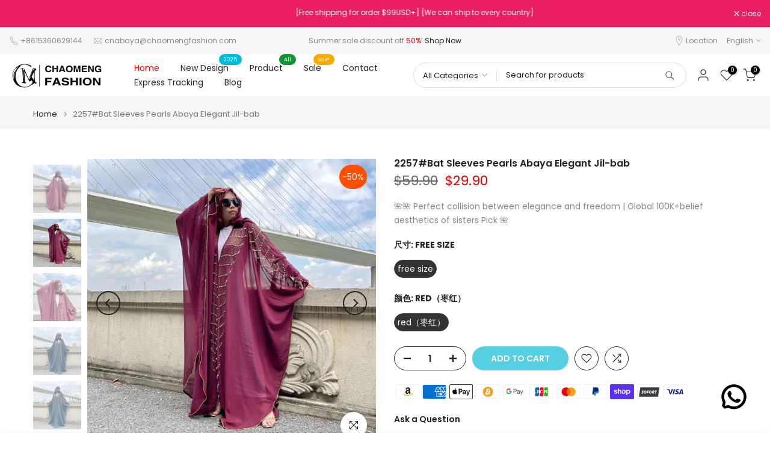

--- FILE ---
content_type: text/html; charset=utf-8
request_url: https://chaomengfashion.com/products/2257-bat-sleeves-pearls-abaya-elegant-jilbab
body_size: 49997
content:
<!doctype html><html class="t4sp-theme t4s-wrapper__full_width hdt-reveal-in-view rtl_false swatch_color_style_2 pr_border_style_1 pr_img_effect_2 enable_eff_img1_true badge_shape_1 css_for_wis_app_true t4s-lzcus-true shadow_round_img_false t4s-header__inline is-remove-unavai-2 t4_compare_true t4s-cart-count-0 t4s-pr-ellipsis-false
 no-js" lang="en">
  <head>
    <meta charset="utf-8">
    <meta http-equiv="X-UA-Compatible" content="IE=edge">
    <meta name="viewport" content="width=device-width, initial-scale=1, height=device-height, minimum-scale=1.0, maximum-scale=1.0">
    <meta name="theme-color" content="#fff">
    <link rel="canonical" href="https://chaomengfashion.com/products/2257-bat-sleeves-pearls-abaya-elegant-jilbab">
    <link rel="preconnect" href="https://cdn.shopify.com" crossorigin><link rel="shortcut icon" type="image/png" href="//chaomengfashion.com/cdn/shop/files/chaomeng-logo_7131d13f-d0c7-4228-85a8-a984d37473a6.png?v=1746690863&width=32"><link rel="apple-touch-icon-precomposed" type="image/png" sizes="152x152" href="//chaomengfashion.com/cdn/shop/files/chaomeng-logo_7131d13f-d0c7-4228-85a8-a984d37473a6.png?v=1746690863&width=152"><title>2257#Bat Sleeves Pearls Abaya Elegant Jil-bab - CHAOMENG MUSLIM SHOP &ndash; CHAOMENG Ramadan &amp; Eid Dresses for Girls</title>
    <meta name="description" content="2257# Bat sleeves rhinestone beaded pearls islamic dubai abaya elegant jilbab dubai kaftan for muslim women 2020 2257# Bat sleeves rhinestone beaded pearls islamic dubai abaya elegant jilbab dubai kaftan for muslim women 2020 2257# Bat sleeves rhinestone beaded pearls islamic dubai abaya elegant jilbab dubai kaftan for muslim women 2020 2257# Bat sleeves rhinestone beaded pearls islamic dubai abaya elegant jilbab dubai kaftan for muslim women 2020 2257# Bat sleeves rhinestone beaded pearls islamic dubai abaya elegant jilbab dubai kaftan for muslim women 2020 2257# Bat sleeves rhinestone beaded pearls islamic dubai abaya elegant jilbab dubai kaftan for muslim women 2020 - CHAOMENG MUSLIM SHOP"><meta name="keywords" content="2257#Bat Sleeves Pearls Abaya Elegant Jil-bab, CHAOMENG Ramadan &amp; Eid Dresses for Girls, chaomengfashion.com"/><meta name="author" content="chaomeng fashion">

<meta property="og:site_name" content="CHAOMENG Ramadan &amp; Eid Dresses for Girls">
<meta property="og:url" content="https://chaomengfashion.com/products/2257-bat-sleeves-pearls-abaya-elegant-jilbab">
<meta property="og:title" content="2257#Bat Sleeves Pearls Abaya Elegant Jil-bab - CHAOMENG MUSLIM SHOP">
<meta property="og:type" content="product">
<meta property="og:description" content="2257# Bat sleeves rhinestone beaded pearls islamic dubai abaya elegant jilbab dubai kaftan for muslim women 2020 2257# Bat sleeves rhinestone beaded pearls islamic dubai abaya elegant jilbab dubai kaftan for muslim women 2020 2257# Bat sleeves rhinestone beaded pearls islamic dubai abaya elegant jilbab dubai kaftan for muslim women 2020 2257# Bat sleeves rhinestone beaded pearls islamic dubai abaya elegant jilbab dubai kaftan for muslim women 2020 2257# Bat sleeves rhinestone beaded pearls islamic dubai abaya elegant jilbab dubai kaftan for muslim women 2020 2257# Bat sleeves rhinestone beaded pearls islamic dubai abaya elegant jilbab dubai kaftan for muslim women 2020 - CHAOMENG MUSLIM SHOP"><meta property="og:image" content="http://chaomengfashion.com/cdn/shop/files/2257bat-sleeves-pearls-abaya-elegant-jil-bab-chaomeng-muslim-shop-1.jpg?v=1721299905">
  <meta property="og:image:secure_url" content="https://chaomengfashion.com/cdn/shop/files/2257bat-sleeves-pearls-abaya-elegant-jil-bab-chaomeng-muslim-shop-1.jpg?v=1721299905">
  <meta property="og:image:width" content="3024">
  <meta property="og:image:height" content="3024"><meta property="og:price:amount" content="29.90">
  <meta property="og:price:currency" content="USD"><meta name="twitter:card" content="summary_large_image">
<meta name="twitter:title" content="2257#Bat Sleeves Pearls Abaya Elegant Jil-bab - CHAOMENG MUSLIM SHOP">
<meta name="twitter:description" content="2257# Bat sleeves rhinestone beaded pearls islamic dubai abaya elegant jilbab dubai kaftan for muslim women 2020 2257# Bat sleeves rhinestone beaded pearls islamic dubai abaya elegant jilbab dubai kaftan for muslim women 2020 2257# Bat sleeves rhinestone beaded pearls islamic dubai abaya elegant jilbab dubai kaftan for muslim women 2020 2257# Bat sleeves rhinestone beaded pearls islamic dubai abaya elegant jilbab dubai kaftan for muslim women 2020 2257# Bat sleeves rhinestone beaded pearls islamic dubai abaya elegant jilbab dubai kaftan for muslim women 2020 2257# Bat sleeves rhinestone beaded pearls islamic dubai abaya elegant jilbab dubai kaftan for muslim women 2020 - CHAOMENG MUSLIM SHOP"><script src="//chaomengfashion.com/cdn/shop/t/21/assets/lazysizes.min.js?v=19113999703148210021746501686" async="async"></script>
    <script src="//chaomengfashion.com/cdn/shop/t/21/assets/global.min.js?v=38540426977691419761746501686" defer="defer"></script>
    <script>window.performance && window.performance.mark && window.performance.mark('shopify.content_for_header.start');</script><meta name="google-site-verification" content="v6qQFYq1h6bIJboSsWR5cj7gfBP8ILAFxtPvdToOjkY">
<meta id="shopify-digital-wallet" name="shopify-digital-wallet" content="/55402332260/digital_wallets/dialog">
<meta name="shopify-checkout-api-token" content="deca89f633791e2ec99f3dcc327dde40">
<meta id="in-context-paypal-metadata" data-shop-id="55402332260" data-venmo-supported="false" data-environment="production" data-locale="en_US" data-paypal-v4="true" data-currency="USD">
<link rel="alternate" hreflang="x-default" href="https://chaomengfashion.com/products/2257-bat-sleeves-pearls-abaya-elegant-jilbab">
<link rel="alternate" hreflang="en" href="https://chaomengfashion.com/products/2257-bat-sleeves-pearls-abaya-elegant-jilbab">
<link rel="alternate" hreflang="af" href="https://chaomengfashion.com/af/products/2257-bat-sleeves-pearls-abaya-elegant-jilbab">
<link rel="alternate" hreflang="ar" href="https://chaomengfashion.com/ar/products/2257-bat-sleeves-pearls-abaya-elegant-jilbab">
<link rel="alternate" hreflang="bo" href="https://chaomengfashion.com/bo/products/2257-bat-sleeves-pearls-abaya-elegant-jilbab">
<link rel="alternate" hreflang="da" href="https://chaomengfashion.com/da/products/2257-bat-sleeves-pearls-abaya-elegant-jilbab">
<link rel="alternate" hreflang="el" href="https://chaomengfashion.com/el/products/2257-bat-sleeves-pearls-abaya-elegant-jilbab">
<link rel="alternate" hreflang="eo" href="https://chaomengfashion.com/eo/products/2257-bat-sleeves-pearls-abaya-elegant-jilbab">
<link rel="alternate" hreflang="hi" href="https://chaomengfashion.com/hi/products/2257-bat-sleeves-pearls-abaya-elegant-jilbab">
<link rel="alternate" hreflang="ia" href="https://chaomengfashion.com/ia/products/2257-bat-sleeves-pearls-abaya-elegant-jilbab">
<link rel="alternate" hreflang="id" href="https://chaomengfashion.com/id/products/2257-bat-sleeves-pearls-abaya-elegant-jilbab">
<link rel="alternate" hreflang="it" href="https://chaomengfashion.com/it/products/2257-bat-sleeves-pearls-abaya-elegant-jilbab">
<link rel="alternate" hreflang="ja" href="https://chaomengfashion.com/ja/products/2257-bat-sleeves-pearls-abaya-elegant-jilbab">
<link rel="alternate" hreflang="ru" href="https://chaomengfashion.com/ru/products/2257-bat-sleeves-pearls-abaya-elegant-jilbab">
<link rel="alternate" hreflang="th" href="https://chaomengfashion.com/th/products/2257-bat-sleeves-pearls-abaya-elegant-jilbab">
<link rel="alternate" hreflang="uk" href="https://chaomengfashion.com/uk/products/2257-bat-sleeves-pearls-abaya-elegant-jilbab">
<link rel="alternate" hreflang="zh-Hans" href="https://chaomengfashion.com/zh/products/2257-bat-sleeves-pearls-abaya-elegant-jilbab">
<link rel="alternate" hreflang="zh-Hans-US" href="https://chaomengfashion.com/zh/products/2257-bat-sleeves-pearls-abaya-elegant-jilbab">
<link rel="alternate" hreflang="zh-Hans-AC" href="https://chaomengfashion.com/zh/products/2257-bat-sleeves-pearls-abaya-elegant-jilbab">
<link rel="alternate" hreflang="zh-Hans-AD" href="https://chaomengfashion.com/zh/products/2257-bat-sleeves-pearls-abaya-elegant-jilbab">
<link rel="alternate" hreflang="zh-Hans-AF" href="https://chaomengfashion.com/zh/products/2257-bat-sleeves-pearls-abaya-elegant-jilbab">
<link rel="alternate" hreflang="zh-Hans-AG" href="https://chaomengfashion.com/zh/products/2257-bat-sleeves-pearls-abaya-elegant-jilbab">
<link rel="alternate" hreflang="zh-Hans-AI" href="https://chaomengfashion.com/zh/products/2257-bat-sleeves-pearls-abaya-elegant-jilbab">
<link rel="alternate" hreflang="zh-Hans-AL" href="https://chaomengfashion.com/zh/products/2257-bat-sleeves-pearls-abaya-elegant-jilbab">
<link rel="alternate" hreflang="zh-Hans-AM" href="https://chaomengfashion.com/zh/products/2257-bat-sleeves-pearls-abaya-elegant-jilbab">
<link rel="alternate" hreflang="zh-Hans-AO" href="https://chaomengfashion.com/zh/products/2257-bat-sleeves-pearls-abaya-elegant-jilbab">
<link rel="alternate" hreflang="zh-Hans-AR" href="https://chaomengfashion.com/zh/products/2257-bat-sleeves-pearls-abaya-elegant-jilbab">
<link rel="alternate" hreflang="zh-Hans-AW" href="https://chaomengfashion.com/zh/products/2257-bat-sleeves-pearls-abaya-elegant-jilbab">
<link rel="alternate" hreflang="zh-Hans-AX" href="https://chaomengfashion.com/zh/products/2257-bat-sleeves-pearls-abaya-elegant-jilbab">
<link rel="alternate" hreflang="zh-Hans-AZ" href="https://chaomengfashion.com/zh/products/2257-bat-sleeves-pearls-abaya-elegant-jilbab">
<link rel="alternate" hreflang="zh-Hans-BA" href="https://chaomengfashion.com/zh/products/2257-bat-sleeves-pearls-abaya-elegant-jilbab">
<link rel="alternate" hreflang="zh-Hans-BB" href="https://chaomengfashion.com/zh/products/2257-bat-sleeves-pearls-abaya-elegant-jilbab">
<link rel="alternate" hreflang="zh-Hans-BD" href="https://chaomengfashion.com/zh/products/2257-bat-sleeves-pearls-abaya-elegant-jilbab">
<link rel="alternate" hreflang="zh-Hans-BF" href="https://chaomengfashion.com/zh/products/2257-bat-sleeves-pearls-abaya-elegant-jilbab">
<link rel="alternate" hreflang="zh-Hans-BG" href="https://chaomengfashion.com/zh/products/2257-bat-sleeves-pearls-abaya-elegant-jilbab">
<link rel="alternate" hreflang="zh-Hans-BH" href="https://chaomengfashion.com/zh/products/2257-bat-sleeves-pearls-abaya-elegant-jilbab">
<link rel="alternate" hreflang="zh-Hans-BI" href="https://chaomengfashion.com/zh/products/2257-bat-sleeves-pearls-abaya-elegant-jilbab">
<link rel="alternate" hreflang="zh-Hans-BJ" href="https://chaomengfashion.com/zh/products/2257-bat-sleeves-pearls-abaya-elegant-jilbab">
<link rel="alternate" hreflang="zh-Hans-BL" href="https://chaomengfashion.com/zh/products/2257-bat-sleeves-pearls-abaya-elegant-jilbab">
<link rel="alternate" hreflang="zh-Hans-BM" href="https://chaomengfashion.com/zh/products/2257-bat-sleeves-pearls-abaya-elegant-jilbab">
<link rel="alternate" hreflang="zh-Hans-BN" href="https://chaomengfashion.com/zh/products/2257-bat-sleeves-pearls-abaya-elegant-jilbab">
<link rel="alternate" hreflang="zh-Hans-BO" href="https://chaomengfashion.com/zh/products/2257-bat-sleeves-pearls-abaya-elegant-jilbab">
<link rel="alternate" hreflang="zh-Hans-BQ" href="https://chaomengfashion.com/zh/products/2257-bat-sleeves-pearls-abaya-elegant-jilbab">
<link rel="alternate" hreflang="zh-Hans-BR" href="https://chaomengfashion.com/zh/products/2257-bat-sleeves-pearls-abaya-elegant-jilbab">
<link rel="alternate" hreflang="zh-Hans-BS" href="https://chaomengfashion.com/zh/products/2257-bat-sleeves-pearls-abaya-elegant-jilbab">
<link rel="alternate" hreflang="zh-Hans-BT" href="https://chaomengfashion.com/zh/products/2257-bat-sleeves-pearls-abaya-elegant-jilbab">
<link rel="alternate" hreflang="zh-Hans-BW" href="https://chaomengfashion.com/zh/products/2257-bat-sleeves-pearls-abaya-elegant-jilbab">
<link rel="alternate" hreflang="zh-Hans-BZ" href="https://chaomengfashion.com/zh/products/2257-bat-sleeves-pearls-abaya-elegant-jilbab">
<link rel="alternate" hreflang="zh-Hans-CC" href="https://chaomengfashion.com/zh/products/2257-bat-sleeves-pearls-abaya-elegant-jilbab">
<link rel="alternate" hreflang="zh-Hans-CD" href="https://chaomengfashion.com/zh/products/2257-bat-sleeves-pearls-abaya-elegant-jilbab">
<link rel="alternate" hreflang="zh-Hans-CF" href="https://chaomengfashion.com/zh/products/2257-bat-sleeves-pearls-abaya-elegant-jilbab">
<link rel="alternate" hreflang="zh-Hans-CG" href="https://chaomengfashion.com/zh/products/2257-bat-sleeves-pearls-abaya-elegant-jilbab">
<link rel="alternate" hreflang="zh-Hans-CI" href="https://chaomengfashion.com/zh/products/2257-bat-sleeves-pearls-abaya-elegant-jilbab">
<link rel="alternate" hreflang="zh-Hans-CK" href="https://chaomengfashion.com/zh/products/2257-bat-sleeves-pearls-abaya-elegant-jilbab">
<link rel="alternate" hreflang="zh-Hans-CL" href="https://chaomengfashion.com/zh/products/2257-bat-sleeves-pearls-abaya-elegant-jilbab">
<link rel="alternate" hreflang="zh-Hans-CM" href="https://chaomengfashion.com/zh/products/2257-bat-sleeves-pearls-abaya-elegant-jilbab">
<link rel="alternate" hreflang="zh-Hans-CO" href="https://chaomengfashion.com/zh/products/2257-bat-sleeves-pearls-abaya-elegant-jilbab">
<link rel="alternate" hreflang="zh-Hans-CR" href="https://chaomengfashion.com/zh/products/2257-bat-sleeves-pearls-abaya-elegant-jilbab">
<link rel="alternate" hreflang="zh-Hans-CV" href="https://chaomengfashion.com/zh/products/2257-bat-sleeves-pearls-abaya-elegant-jilbab">
<link rel="alternate" hreflang="zh-Hans-CW" href="https://chaomengfashion.com/zh/products/2257-bat-sleeves-pearls-abaya-elegant-jilbab">
<link rel="alternate" hreflang="zh-Hans-CX" href="https://chaomengfashion.com/zh/products/2257-bat-sleeves-pearls-abaya-elegant-jilbab">
<link rel="alternate" hreflang="zh-Hans-CY" href="https://chaomengfashion.com/zh/products/2257-bat-sleeves-pearls-abaya-elegant-jilbab">
<link rel="alternate" hreflang="zh-Hans-CZ" href="https://chaomengfashion.com/zh/products/2257-bat-sleeves-pearls-abaya-elegant-jilbab">
<link rel="alternate" hreflang="zh-Hans-DJ" href="https://chaomengfashion.com/zh/products/2257-bat-sleeves-pearls-abaya-elegant-jilbab">
<link rel="alternate" hreflang="zh-Hans-DM" href="https://chaomengfashion.com/zh/products/2257-bat-sleeves-pearls-abaya-elegant-jilbab">
<link rel="alternate" hreflang="zh-Hans-DO" href="https://chaomengfashion.com/zh/products/2257-bat-sleeves-pearls-abaya-elegant-jilbab">
<link rel="alternate" hreflang="zh-Hans-DZ" href="https://chaomengfashion.com/zh/products/2257-bat-sleeves-pearls-abaya-elegant-jilbab">
<link rel="alternate" hreflang="zh-Hans-EC" href="https://chaomengfashion.com/zh/products/2257-bat-sleeves-pearls-abaya-elegant-jilbab">
<link rel="alternate" hreflang="zh-Hans-EE" href="https://chaomengfashion.com/zh/products/2257-bat-sleeves-pearls-abaya-elegant-jilbab">
<link rel="alternate" hreflang="zh-Hans-EG" href="https://chaomengfashion.com/zh/products/2257-bat-sleeves-pearls-abaya-elegant-jilbab">
<link rel="alternate" hreflang="zh-Hans-EH" href="https://chaomengfashion.com/zh/products/2257-bat-sleeves-pearls-abaya-elegant-jilbab">
<link rel="alternate" hreflang="zh-Hans-ER" href="https://chaomengfashion.com/zh/products/2257-bat-sleeves-pearls-abaya-elegant-jilbab">
<link rel="alternate" hreflang="zh-Hans-ET" href="https://chaomengfashion.com/zh/products/2257-bat-sleeves-pearls-abaya-elegant-jilbab">
<link rel="alternate" hreflang="zh-Hans-FJ" href="https://chaomengfashion.com/zh/products/2257-bat-sleeves-pearls-abaya-elegant-jilbab">
<link rel="alternate" hreflang="zh-Hans-FK" href="https://chaomengfashion.com/zh/products/2257-bat-sleeves-pearls-abaya-elegant-jilbab">
<link rel="alternate" hreflang="zh-Hans-FO" href="https://chaomengfashion.com/zh/products/2257-bat-sleeves-pearls-abaya-elegant-jilbab">
<link rel="alternate" hreflang="zh-Hans-GA" href="https://chaomengfashion.com/zh/products/2257-bat-sleeves-pearls-abaya-elegant-jilbab">
<link rel="alternate" hreflang="zh-Hans-GD" href="https://chaomengfashion.com/zh/products/2257-bat-sleeves-pearls-abaya-elegant-jilbab">
<link rel="alternate" hreflang="zh-Hans-GE" href="https://chaomengfashion.com/zh/products/2257-bat-sleeves-pearls-abaya-elegant-jilbab">
<link rel="alternate" hreflang="zh-Hans-GF" href="https://chaomengfashion.com/zh/products/2257-bat-sleeves-pearls-abaya-elegant-jilbab">
<link rel="alternate" hreflang="zh-Hans-GG" href="https://chaomengfashion.com/zh/products/2257-bat-sleeves-pearls-abaya-elegant-jilbab">
<link rel="alternate" hreflang="zh-Hans-GH" href="https://chaomengfashion.com/zh/products/2257-bat-sleeves-pearls-abaya-elegant-jilbab">
<link rel="alternate" hreflang="zh-Hans-GI" href="https://chaomengfashion.com/zh/products/2257-bat-sleeves-pearls-abaya-elegant-jilbab">
<link rel="alternate" hreflang="zh-Hans-GL" href="https://chaomengfashion.com/zh/products/2257-bat-sleeves-pearls-abaya-elegant-jilbab">
<link rel="alternate" hreflang="zh-Hans-GM" href="https://chaomengfashion.com/zh/products/2257-bat-sleeves-pearls-abaya-elegant-jilbab">
<link rel="alternate" hreflang="zh-Hans-GN" href="https://chaomengfashion.com/zh/products/2257-bat-sleeves-pearls-abaya-elegant-jilbab">
<link rel="alternate" hreflang="zh-Hans-GP" href="https://chaomengfashion.com/zh/products/2257-bat-sleeves-pearls-abaya-elegant-jilbab">
<link rel="alternate" hreflang="zh-Hans-GQ" href="https://chaomengfashion.com/zh/products/2257-bat-sleeves-pearls-abaya-elegant-jilbab">
<link rel="alternate" hreflang="zh-Hans-GR" href="https://chaomengfashion.com/zh/products/2257-bat-sleeves-pearls-abaya-elegant-jilbab">
<link rel="alternate" hreflang="zh-Hans-GS" href="https://chaomengfashion.com/zh/products/2257-bat-sleeves-pearls-abaya-elegant-jilbab">
<link rel="alternate" hreflang="zh-Hans-GT" href="https://chaomengfashion.com/zh/products/2257-bat-sleeves-pearls-abaya-elegant-jilbab">
<link rel="alternate" hreflang="zh-Hans-GW" href="https://chaomengfashion.com/zh/products/2257-bat-sleeves-pearls-abaya-elegant-jilbab">
<link rel="alternate" hreflang="zh-Hans-GY" href="https://chaomengfashion.com/zh/products/2257-bat-sleeves-pearls-abaya-elegant-jilbab">
<link rel="alternate" hreflang="zh-Hans-HN" href="https://chaomengfashion.com/zh/products/2257-bat-sleeves-pearls-abaya-elegant-jilbab">
<link rel="alternate" hreflang="zh-Hans-HR" href="https://chaomengfashion.com/zh/products/2257-bat-sleeves-pearls-abaya-elegant-jilbab">
<link rel="alternate" hreflang="zh-Hans-HT" href="https://chaomengfashion.com/zh/products/2257-bat-sleeves-pearls-abaya-elegant-jilbab">
<link rel="alternate" hreflang="zh-Hans-HU" href="https://chaomengfashion.com/zh/products/2257-bat-sleeves-pearls-abaya-elegant-jilbab">
<link rel="alternate" hreflang="zh-Hans-ID" href="https://chaomengfashion.com/zh/products/2257-bat-sleeves-pearls-abaya-elegant-jilbab">
<link rel="alternate" hreflang="zh-Hans-IM" href="https://chaomengfashion.com/zh/products/2257-bat-sleeves-pearls-abaya-elegant-jilbab">
<link rel="alternate" hreflang="zh-Hans-IO" href="https://chaomengfashion.com/zh/products/2257-bat-sleeves-pearls-abaya-elegant-jilbab">
<link rel="alternate" hreflang="zh-Hans-IQ" href="https://chaomengfashion.com/zh/products/2257-bat-sleeves-pearls-abaya-elegant-jilbab">
<link rel="alternate" hreflang="zh-Hans-IS" href="https://chaomengfashion.com/zh/products/2257-bat-sleeves-pearls-abaya-elegant-jilbab">
<link rel="alternate" hreflang="zh-Hans-JE" href="https://chaomengfashion.com/zh/products/2257-bat-sleeves-pearls-abaya-elegant-jilbab">
<link rel="alternate" hreflang="zh-Hans-JM" href="https://chaomengfashion.com/zh/products/2257-bat-sleeves-pearls-abaya-elegant-jilbab">
<link rel="alternate" hreflang="zh-Hans-JO" href="https://chaomengfashion.com/zh/products/2257-bat-sleeves-pearls-abaya-elegant-jilbab">
<link rel="alternate" hreflang="zh-Hans-KE" href="https://chaomengfashion.com/zh/products/2257-bat-sleeves-pearls-abaya-elegant-jilbab">
<link rel="alternate" hreflang="zh-Hans-KG" href="https://chaomengfashion.com/zh/products/2257-bat-sleeves-pearls-abaya-elegant-jilbab">
<link rel="alternate" hreflang="zh-Hans-KH" href="https://chaomengfashion.com/zh/products/2257-bat-sleeves-pearls-abaya-elegant-jilbab">
<link rel="alternate" hreflang="zh-Hans-KI" href="https://chaomengfashion.com/zh/products/2257-bat-sleeves-pearls-abaya-elegant-jilbab">
<link rel="alternate" hreflang="zh-Hans-KM" href="https://chaomengfashion.com/zh/products/2257-bat-sleeves-pearls-abaya-elegant-jilbab">
<link rel="alternate" hreflang="zh-Hans-KN" href="https://chaomengfashion.com/zh/products/2257-bat-sleeves-pearls-abaya-elegant-jilbab">
<link rel="alternate" hreflang="zh-Hans-KW" href="https://chaomengfashion.com/zh/products/2257-bat-sleeves-pearls-abaya-elegant-jilbab">
<link rel="alternate" hreflang="zh-Hans-KY" href="https://chaomengfashion.com/zh/products/2257-bat-sleeves-pearls-abaya-elegant-jilbab">
<link rel="alternate" hreflang="zh-Hans-KZ" href="https://chaomengfashion.com/zh/products/2257-bat-sleeves-pearls-abaya-elegant-jilbab">
<link rel="alternate" hreflang="zh-Hans-LA" href="https://chaomengfashion.com/zh/products/2257-bat-sleeves-pearls-abaya-elegant-jilbab">
<link rel="alternate" hreflang="zh-Hans-LC" href="https://chaomengfashion.com/zh/products/2257-bat-sleeves-pearls-abaya-elegant-jilbab">
<link rel="alternate" hreflang="zh-Hans-LI" href="https://chaomengfashion.com/zh/products/2257-bat-sleeves-pearls-abaya-elegant-jilbab">
<link rel="alternate" hreflang="zh-Hans-LK" href="https://chaomengfashion.com/zh/products/2257-bat-sleeves-pearls-abaya-elegant-jilbab">
<link rel="alternate" hreflang="zh-Hans-LR" href="https://chaomengfashion.com/zh/products/2257-bat-sleeves-pearls-abaya-elegant-jilbab">
<link rel="alternate" hreflang="zh-Hans-LS" href="https://chaomengfashion.com/zh/products/2257-bat-sleeves-pearls-abaya-elegant-jilbab">
<link rel="alternate" hreflang="zh-Hans-LT" href="https://chaomengfashion.com/zh/products/2257-bat-sleeves-pearls-abaya-elegant-jilbab">
<link rel="alternate" hreflang="zh-Hans-LU" href="https://chaomengfashion.com/zh/products/2257-bat-sleeves-pearls-abaya-elegant-jilbab">
<link rel="alternate" hreflang="zh-Hans-LV" href="https://chaomengfashion.com/zh/products/2257-bat-sleeves-pearls-abaya-elegant-jilbab">
<link rel="alternate" hreflang="zh-Hans-LY" href="https://chaomengfashion.com/zh/products/2257-bat-sleeves-pearls-abaya-elegant-jilbab">
<link rel="alternate" hreflang="zh-Hans-MA" href="https://chaomengfashion.com/zh/products/2257-bat-sleeves-pearls-abaya-elegant-jilbab">
<link rel="alternate" hreflang="zh-Hans-MC" href="https://chaomengfashion.com/zh/products/2257-bat-sleeves-pearls-abaya-elegant-jilbab">
<link rel="alternate" hreflang="zh-Hans-MD" href="https://chaomengfashion.com/zh/products/2257-bat-sleeves-pearls-abaya-elegant-jilbab">
<link rel="alternate" hreflang="zh-Hans-ME" href="https://chaomengfashion.com/zh/products/2257-bat-sleeves-pearls-abaya-elegant-jilbab">
<link rel="alternate" hreflang="zh-Hans-MF" href="https://chaomengfashion.com/zh/products/2257-bat-sleeves-pearls-abaya-elegant-jilbab">
<link rel="alternate" hreflang="zh-Hans-MG" href="https://chaomengfashion.com/zh/products/2257-bat-sleeves-pearls-abaya-elegant-jilbab">
<link rel="alternate" hreflang="zh-Hans-MK" href="https://chaomengfashion.com/zh/products/2257-bat-sleeves-pearls-abaya-elegant-jilbab">
<link rel="alternate" hreflang="zh-Hans-ML" href="https://chaomengfashion.com/zh/products/2257-bat-sleeves-pearls-abaya-elegant-jilbab">
<link rel="alternate" hreflang="zh-Hans-MM" href="https://chaomengfashion.com/zh/products/2257-bat-sleeves-pearls-abaya-elegant-jilbab">
<link rel="alternate" hreflang="zh-Hans-MN" href="https://chaomengfashion.com/zh/products/2257-bat-sleeves-pearls-abaya-elegant-jilbab">
<link rel="alternate" hreflang="zh-Hans-MQ" href="https://chaomengfashion.com/zh/products/2257-bat-sleeves-pearls-abaya-elegant-jilbab">
<link rel="alternate" hreflang="zh-Hans-MR" href="https://chaomengfashion.com/zh/products/2257-bat-sleeves-pearls-abaya-elegant-jilbab">
<link rel="alternate" hreflang="zh-Hans-MS" href="https://chaomengfashion.com/zh/products/2257-bat-sleeves-pearls-abaya-elegant-jilbab">
<link rel="alternate" hreflang="zh-Hans-MT" href="https://chaomengfashion.com/zh/products/2257-bat-sleeves-pearls-abaya-elegant-jilbab">
<link rel="alternate" hreflang="zh-Hans-MV" href="https://chaomengfashion.com/zh/products/2257-bat-sleeves-pearls-abaya-elegant-jilbab">
<link rel="alternate" hreflang="zh-Hans-MW" href="https://chaomengfashion.com/zh/products/2257-bat-sleeves-pearls-abaya-elegant-jilbab">
<link rel="alternate" hreflang="zh-Hans-MY" href="https://chaomengfashion.com/zh/products/2257-bat-sleeves-pearls-abaya-elegant-jilbab">
<link rel="alternate" hreflang="zh-Hans-MZ" href="https://chaomengfashion.com/zh/products/2257-bat-sleeves-pearls-abaya-elegant-jilbab">
<link rel="alternate" hreflang="zh-Hans-NA" href="https://chaomengfashion.com/zh/products/2257-bat-sleeves-pearls-abaya-elegant-jilbab">
<link rel="alternate" hreflang="zh-Hans-NC" href="https://chaomengfashion.com/zh/products/2257-bat-sleeves-pearls-abaya-elegant-jilbab">
<link rel="alternate" hreflang="zh-Hans-NE" href="https://chaomengfashion.com/zh/products/2257-bat-sleeves-pearls-abaya-elegant-jilbab">
<link rel="alternate" hreflang="zh-Hans-NF" href="https://chaomengfashion.com/zh/products/2257-bat-sleeves-pearls-abaya-elegant-jilbab">
<link rel="alternate" hreflang="zh-Hans-NG" href="https://chaomengfashion.com/zh/products/2257-bat-sleeves-pearls-abaya-elegant-jilbab">
<link rel="alternate" hreflang="zh-Hans-NI" href="https://chaomengfashion.com/zh/products/2257-bat-sleeves-pearls-abaya-elegant-jilbab">
<link rel="alternate" hreflang="zh-Hans-NP" href="https://chaomengfashion.com/zh/products/2257-bat-sleeves-pearls-abaya-elegant-jilbab">
<link rel="alternate" hreflang="zh-Hans-NR" href="https://chaomengfashion.com/zh/products/2257-bat-sleeves-pearls-abaya-elegant-jilbab">
<link rel="alternate" hreflang="zh-Hans-NU" href="https://chaomengfashion.com/zh/products/2257-bat-sleeves-pearls-abaya-elegant-jilbab">
<link rel="alternate" hreflang="zh-Hans-OM" href="https://chaomengfashion.com/zh/products/2257-bat-sleeves-pearls-abaya-elegant-jilbab">
<link rel="alternate" hreflang="zh-Hans-PA" href="https://chaomengfashion.com/zh/products/2257-bat-sleeves-pearls-abaya-elegant-jilbab">
<link rel="alternate" hreflang="zh-Hans-PE" href="https://chaomengfashion.com/zh/products/2257-bat-sleeves-pearls-abaya-elegant-jilbab">
<link rel="alternate" hreflang="zh-Hans-PF" href="https://chaomengfashion.com/zh/products/2257-bat-sleeves-pearls-abaya-elegant-jilbab">
<link rel="alternate" hreflang="zh-Hans-PG" href="https://chaomengfashion.com/zh/products/2257-bat-sleeves-pearls-abaya-elegant-jilbab">
<link rel="alternate" hreflang="zh-Hans-PH" href="https://chaomengfashion.com/zh/products/2257-bat-sleeves-pearls-abaya-elegant-jilbab">
<link rel="alternate" hreflang="zh-Hans-PK" href="https://chaomengfashion.com/zh/products/2257-bat-sleeves-pearls-abaya-elegant-jilbab">
<link rel="alternate" hreflang="zh-Hans-PL" href="https://chaomengfashion.com/zh/products/2257-bat-sleeves-pearls-abaya-elegant-jilbab">
<link rel="alternate" hreflang="zh-Hans-PM" href="https://chaomengfashion.com/zh/products/2257-bat-sleeves-pearls-abaya-elegant-jilbab">
<link rel="alternate" hreflang="zh-Hans-PN" href="https://chaomengfashion.com/zh/products/2257-bat-sleeves-pearls-abaya-elegant-jilbab">
<link rel="alternate" hreflang="zh-Hans-PS" href="https://chaomengfashion.com/zh/products/2257-bat-sleeves-pearls-abaya-elegant-jilbab">
<link rel="alternate" hreflang="zh-Hans-PT" href="https://chaomengfashion.com/zh/products/2257-bat-sleeves-pearls-abaya-elegant-jilbab">
<link rel="alternate" hreflang="zh-Hans-PY" href="https://chaomengfashion.com/zh/products/2257-bat-sleeves-pearls-abaya-elegant-jilbab">
<link rel="alternate" hreflang="zh-Hans-QA" href="https://chaomengfashion.com/zh/products/2257-bat-sleeves-pearls-abaya-elegant-jilbab">
<link rel="alternate" hreflang="zh-Hans-RE" href="https://chaomengfashion.com/zh/products/2257-bat-sleeves-pearls-abaya-elegant-jilbab">
<link rel="alternate" hreflang="zh-Hans-RO" href="https://chaomengfashion.com/zh/products/2257-bat-sleeves-pearls-abaya-elegant-jilbab">
<link rel="alternate" hreflang="zh-Hans-RS" href="https://chaomengfashion.com/zh/products/2257-bat-sleeves-pearls-abaya-elegant-jilbab">
<link rel="alternate" hreflang="zh-Hans-RW" href="https://chaomengfashion.com/zh/products/2257-bat-sleeves-pearls-abaya-elegant-jilbab">
<link rel="alternate" hreflang="zh-Hans-SB" href="https://chaomengfashion.com/zh/products/2257-bat-sleeves-pearls-abaya-elegant-jilbab">
<link rel="alternate" hreflang="zh-Hans-SC" href="https://chaomengfashion.com/zh/products/2257-bat-sleeves-pearls-abaya-elegant-jilbab">
<link rel="alternate" hreflang="zh-Hans-SD" href="https://chaomengfashion.com/zh/products/2257-bat-sleeves-pearls-abaya-elegant-jilbab">
<link rel="alternate" hreflang="zh-Hans-SH" href="https://chaomengfashion.com/zh/products/2257-bat-sleeves-pearls-abaya-elegant-jilbab">
<link rel="alternate" hreflang="zh-Hans-SI" href="https://chaomengfashion.com/zh/products/2257-bat-sleeves-pearls-abaya-elegant-jilbab">
<link rel="alternate" hreflang="zh-Hans-SJ" href="https://chaomengfashion.com/zh/products/2257-bat-sleeves-pearls-abaya-elegant-jilbab">
<link rel="alternate" hreflang="zh-Hans-SK" href="https://chaomengfashion.com/zh/products/2257-bat-sleeves-pearls-abaya-elegant-jilbab">
<link rel="alternate" hreflang="zh-Hans-SL" href="https://chaomengfashion.com/zh/products/2257-bat-sleeves-pearls-abaya-elegant-jilbab">
<link rel="alternate" hreflang="zh-Hans-SM" href="https://chaomengfashion.com/zh/products/2257-bat-sleeves-pearls-abaya-elegant-jilbab">
<link rel="alternate" hreflang="zh-Hans-SN" href="https://chaomengfashion.com/zh/products/2257-bat-sleeves-pearls-abaya-elegant-jilbab">
<link rel="alternate" hreflang="zh-Hans-SO" href="https://chaomengfashion.com/zh/products/2257-bat-sleeves-pearls-abaya-elegant-jilbab">
<link rel="alternate" hreflang="zh-Hans-SR" href="https://chaomengfashion.com/zh/products/2257-bat-sleeves-pearls-abaya-elegant-jilbab">
<link rel="alternate" hreflang="zh-Hans-SS" href="https://chaomengfashion.com/zh/products/2257-bat-sleeves-pearls-abaya-elegant-jilbab">
<link rel="alternate" hreflang="zh-Hans-ST" href="https://chaomengfashion.com/zh/products/2257-bat-sleeves-pearls-abaya-elegant-jilbab">
<link rel="alternate" hreflang="zh-Hans-SV" href="https://chaomengfashion.com/zh/products/2257-bat-sleeves-pearls-abaya-elegant-jilbab">
<link rel="alternate" hreflang="zh-Hans-SX" href="https://chaomengfashion.com/zh/products/2257-bat-sleeves-pearls-abaya-elegant-jilbab">
<link rel="alternate" hreflang="zh-Hans-SZ" href="https://chaomengfashion.com/zh/products/2257-bat-sleeves-pearls-abaya-elegant-jilbab">
<link rel="alternate" hreflang="zh-Hans-TA" href="https://chaomengfashion.com/zh/products/2257-bat-sleeves-pearls-abaya-elegant-jilbab">
<link rel="alternate" hreflang="zh-Hans-TC" href="https://chaomengfashion.com/zh/products/2257-bat-sleeves-pearls-abaya-elegant-jilbab">
<link rel="alternate" hreflang="zh-Hans-TD" href="https://chaomengfashion.com/zh/products/2257-bat-sleeves-pearls-abaya-elegant-jilbab">
<link rel="alternate" hreflang="zh-Hans-TF" href="https://chaomengfashion.com/zh/products/2257-bat-sleeves-pearls-abaya-elegant-jilbab">
<link rel="alternate" hreflang="zh-Hans-TG" href="https://chaomengfashion.com/zh/products/2257-bat-sleeves-pearls-abaya-elegant-jilbab">
<link rel="alternate" hreflang="zh-Hans-TH" href="https://chaomengfashion.com/zh/products/2257-bat-sleeves-pearls-abaya-elegant-jilbab">
<link rel="alternate" hreflang="zh-Hans-TJ" href="https://chaomengfashion.com/zh/products/2257-bat-sleeves-pearls-abaya-elegant-jilbab">
<link rel="alternate" hreflang="zh-Hans-TK" href="https://chaomengfashion.com/zh/products/2257-bat-sleeves-pearls-abaya-elegant-jilbab">
<link rel="alternate" hreflang="zh-Hans-TL" href="https://chaomengfashion.com/zh/products/2257-bat-sleeves-pearls-abaya-elegant-jilbab">
<link rel="alternate" hreflang="zh-Hans-TM" href="https://chaomengfashion.com/zh/products/2257-bat-sleeves-pearls-abaya-elegant-jilbab">
<link rel="alternate" hreflang="zh-Hans-TN" href="https://chaomengfashion.com/zh/products/2257-bat-sleeves-pearls-abaya-elegant-jilbab">
<link rel="alternate" hreflang="zh-Hans-TO" href="https://chaomengfashion.com/zh/products/2257-bat-sleeves-pearls-abaya-elegant-jilbab">
<link rel="alternate" hreflang="zh-Hans-TR" href="https://chaomengfashion.com/zh/products/2257-bat-sleeves-pearls-abaya-elegant-jilbab">
<link rel="alternate" hreflang="zh-Hans-TT" href="https://chaomengfashion.com/zh/products/2257-bat-sleeves-pearls-abaya-elegant-jilbab">
<link rel="alternate" hreflang="zh-Hans-TV" href="https://chaomengfashion.com/zh/products/2257-bat-sleeves-pearls-abaya-elegant-jilbab">
<link rel="alternate" hreflang="zh-Hans-TZ" href="https://chaomengfashion.com/zh/products/2257-bat-sleeves-pearls-abaya-elegant-jilbab">
<link rel="alternate" hreflang="zh-Hans-UA" href="https://chaomengfashion.com/zh/products/2257-bat-sleeves-pearls-abaya-elegant-jilbab">
<link rel="alternate" hreflang="zh-Hans-UG" href="https://chaomengfashion.com/zh/products/2257-bat-sleeves-pearls-abaya-elegant-jilbab">
<link rel="alternate" hreflang="zh-Hans-UM" href="https://chaomengfashion.com/zh/products/2257-bat-sleeves-pearls-abaya-elegant-jilbab">
<link rel="alternate" hreflang="zh-Hans-UY" href="https://chaomengfashion.com/zh/products/2257-bat-sleeves-pearls-abaya-elegant-jilbab">
<link rel="alternate" hreflang="zh-Hans-UZ" href="https://chaomengfashion.com/zh/products/2257-bat-sleeves-pearls-abaya-elegant-jilbab">
<link rel="alternate" hreflang="zh-Hans-VA" href="https://chaomengfashion.com/zh/products/2257-bat-sleeves-pearls-abaya-elegant-jilbab">
<link rel="alternate" hreflang="zh-Hans-VC" href="https://chaomengfashion.com/zh/products/2257-bat-sleeves-pearls-abaya-elegant-jilbab">
<link rel="alternate" hreflang="zh-Hans-VE" href="https://chaomengfashion.com/zh/products/2257-bat-sleeves-pearls-abaya-elegant-jilbab">
<link rel="alternate" hreflang="zh-Hans-VG" href="https://chaomengfashion.com/zh/products/2257-bat-sleeves-pearls-abaya-elegant-jilbab">
<link rel="alternate" hreflang="zh-Hans-VN" href="https://chaomengfashion.com/zh/products/2257-bat-sleeves-pearls-abaya-elegant-jilbab">
<link rel="alternate" hreflang="zh-Hans-VU" href="https://chaomengfashion.com/zh/products/2257-bat-sleeves-pearls-abaya-elegant-jilbab">
<link rel="alternate" hreflang="zh-Hans-WF" href="https://chaomengfashion.com/zh/products/2257-bat-sleeves-pearls-abaya-elegant-jilbab">
<link rel="alternate" hreflang="zh-Hans-WS" href="https://chaomengfashion.com/zh/products/2257-bat-sleeves-pearls-abaya-elegant-jilbab">
<link rel="alternate" hreflang="zh-Hans-XK" href="https://chaomengfashion.com/zh/products/2257-bat-sleeves-pearls-abaya-elegant-jilbab">
<link rel="alternate" hreflang="zh-Hans-YE" href="https://chaomengfashion.com/zh/products/2257-bat-sleeves-pearls-abaya-elegant-jilbab">
<link rel="alternate" hreflang="zh-Hans-YT" href="https://chaomengfashion.com/zh/products/2257-bat-sleeves-pearls-abaya-elegant-jilbab">
<link rel="alternate" hreflang="zh-Hans-ZA" href="https://chaomengfashion.com/zh/products/2257-bat-sleeves-pearls-abaya-elegant-jilbab">
<link rel="alternate" hreflang="zh-Hans-ZM" href="https://chaomengfashion.com/zh/products/2257-bat-sleeves-pearls-abaya-elegant-jilbab">
<link rel="alternate" hreflang="zh-Hans-ZW" href="https://chaomengfashion.com/zh/products/2257-bat-sleeves-pearls-abaya-elegant-jilbab">
<link rel="alternate" hreflang="en-GB" href="https://chaomengfashion.com/en-gb/products/2257-bat-sleeves-pearls-abaya-elegant-jilbab">
<link rel="alternate" hreflang="en-CA" href="https://chaomengfashion.com/en-ca/products/2257-bat-sleeves-pearls-abaya-elegant-jilbab">
<link rel="alternate" hreflang="en-AU" href="https://chaomengfashion.com/en-au/products/2257-bat-sleeves-pearls-abaya-elegant-jilbab">
<link rel="alternate" hreflang="en-DE" href="https://chaomengfashion.com/en-de/products/2257-bat-sleeves-pearls-abaya-elegant-jilbab">
<link rel="alternate" hreflang="en-NO" href="https://chaomengfashion.com/en-no/products/2257-bat-sleeves-pearls-abaya-elegant-jilbab">
<link rel="alternate" hreflang="en-SE" href="https://chaomengfashion.com/en-se/products/2257-bat-sleeves-pearls-abaya-elegant-jilbab">
<link rel="alternate" hreflang="en-FR" href="https://chaomengfashion.com/en-fr/products/2257-bat-sleeves-pearls-abaya-elegant-jilbab">
<link rel="alternate" hreflang="en-IE" href="https://chaomengfashion.com/en-ie/products/2257-bat-sleeves-pearls-abaya-elegant-jilbab">
<link rel="alternate" hreflang="en-JP" href="https://chaomengfashion.com/en-jp/products/2257-bat-sleeves-pearls-abaya-elegant-jilbab">
<link rel="alternate" hreflang="en-NZ" href="https://chaomengfashion.com/en-nz/products/2257-bat-sleeves-pearls-abaya-elegant-jilbab">
<link rel="alternate" hreflang="en-SG" href="https://chaomengfashion.com/en-sg/products/2257-bat-sleeves-pearls-abaya-elegant-jilbab">
<link rel="alternate" hreflang="en-CH" href="https://chaomengfashion.com/en-ch/products/2257-bat-sleeves-pearls-abaya-elegant-jilbab">
<link rel="alternate" hreflang="en-NL" href="https://chaomengfashion.com/en-nl/products/2257-bat-sleeves-pearls-abaya-elegant-jilbab">
<link rel="alternate" hreflang="en-IT" href="https://chaomengfashion.com/en-it/products/2257-bat-sleeves-pearls-abaya-elegant-jilbab">
<link rel="alternate" hreflang="en-MX" href="https://chaomengfashion.com/en-mx/products/2257-bat-sleeves-pearls-abaya-elegant-jilbab">
<link rel="alternate" hreflang="en-ES" href="https://chaomengfashion.com/en-es/products/2257-bat-sleeves-pearls-abaya-elegant-jilbab">
<link rel="alternate" hreflang="en-AE" href="https://chaomengfashion.com/en-ae/products/2257-bat-sleeves-pearls-abaya-elegant-jilbab">
<link rel="alternate" hreflang="en-KR" href="https://chaomengfashion.com/en-kr/products/2257-bat-sleeves-pearls-abaya-elegant-jilbab">
<link rel="alternate" hreflang="en-IL" href="https://chaomengfashion.com/en-il/products/2257-bat-sleeves-pearls-abaya-elegant-jilbab">
<link rel="alternate" hreflang="en-SA" href="https://chaomengfashion.com/en-sa/products/2257-bat-sleeves-pearls-abaya-elegant-jilbab">
<link rel="alternate" hreflang="en-BE" href="https://chaomengfashion.com/en-be/products/2257-bat-sleeves-pearls-abaya-elegant-jilbab">
<link rel="alternate" hreflang="en-MU" href="https://chaomengfashion.com/en-mu/products/2257-bat-sleeves-pearls-abaya-elegant-jilbab">
<link rel="alternate" hreflang="en-AT" href="https://chaomengfashion.com/en-at/products/2257-bat-sleeves-pearls-abaya-elegant-jilbab">
<link rel="alternate" hreflang="en-IN" href="https://chaomengfashion.com/en-in/products/2257-bat-sleeves-pearls-abaya-elegant-jilbab">
<link rel="alternate" hreflang="en-DK" href="https://chaomengfashion.com/en-dk/products/2257-bat-sleeves-pearls-abaya-elegant-jilbab">
<link rel="alternate" hreflang="en-FI" href="https://chaomengfashion.com/en-fi/products/2257-bat-sleeves-pearls-abaya-elegant-jilbab">
<link rel="alternate" hreflang="en-LB" href="https://chaomengfashion.com/en-lb/products/2257-bat-sleeves-pearls-abaya-elegant-jilbab">
<link rel="alternate" hreflang="zh-Hans-MO" href="https://chaomengfashion.com/zh/products/2257-bat-sleeves-pearls-abaya-elegant-jilbab">
<link rel="alternate" hreflang="zh-Hans-HK" href="https://chaomengfashion.com/zh/products/2257-bat-sleeves-pearls-abaya-elegant-jilbab">
<link rel="alternate" hreflang="zh-Hans-CN" href="https://chaomengfashion.com/zh/products/2257-bat-sleeves-pearls-abaya-elegant-jilbab">
<link rel="alternate" hreflang="zh-Hans-RU" href="https://chaomengfashion.com/zh/products/2257-bat-sleeves-pearls-abaya-elegant-jilbab">
<link rel="alternate" hreflang="zh-Hans-BY" href="https://chaomengfashion.com/zh/products/2257-bat-sleeves-pearls-abaya-elegant-jilbab">
<link rel="alternate" hreflang="zh-Hans-TW" href="https://chaomengfashion.com/zh/products/2257-bat-sleeves-pearls-abaya-elegant-jilbab">
<link rel="alternate" type="application/json+oembed" href="https://chaomengfashion.com/products/2257-bat-sleeves-pearls-abaya-elegant-jilbab.oembed">
<script async="async" src="/checkouts/internal/preloads.js?locale=en-HK"></script>
<script id="shopify-features" type="application/json">{"accessToken":"deca89f633791e2ec99f3dcc327dde40","betas":["rich-media-storefront-analytics"],"domain":"chaomengfashion.com","predictiveSearch":true,"shopId":55402332260,"locale":"en"}</script>
<script>var Shopify = Shopify || {};
Shopify.shop = "chaomeng.myshopify.com";
Shopify.locale = "en";
Shopify.currency = {"active":"USD","rate":"1.0"};
Shopify.country = "HK";
Shopify.theme = {"name":"20250506 第三方","id":144639164516,"schema_name":"Kalles","schema_version":"4.3.7","theme_store_id":null,"role":"main"};
Shopify.theme.handle = "null";
Shopify.theme.style = {"id":null,"handle":null};
Shopify.cdnHost = "chaomengfashion.com/cdn";
Shopify.routes = Shopify.routes || {};
Shopify.routes.root = "/";</script>
<script type="module">!function(o){(o.Shopify=o.Shopify||{}).modules=!0}(window);</script>
<script>!function(o){function n(){var o=[];function n(){o.push(Array.prototype.slice.apply(arguments))}return n.q=o,n}var t=o.Shopify=o.Shopify||{};t.loadFeatures=n(),t.autoloadFeatures=n()}(window);</script>
<script id="shop-js-analytics" type="application/json">{"pageType":"product"}</script>
<script defer="defer" async type="module" src="//chaomengfashion.com/cdn/shopifycloud/shop-js/modules/v2/client.init-shop-cart-sync_BN7fPSNr.en.esm.js"></script>
<script defer="defer" async type="module" src="//chaomengfashion.com/cdn/shopifycloud/shop-js/modules/v2/chunk.common_Cbph3Kss.esm.js"></script>
<script defer="defer" async type="module" src="//chaomengfashion.com/cdn/shopifycloud/shop-js/modules/v2/chunk.modal_DKumMAJ1.esm.js"></script>
<script type="module">
  await import("//chaomengfashion.com/cdn/shopifycloud/shop-js/modules/v2/client.init-shop-cart-sync_BN7fPSNr.en.esm.js");
await import("//chaomengfashion.com/cdn/shopifycloud/shop-js/modules/v2/chunk.common_Cbph3Kss.esm.js");
await import("//chaomengfashion.com/cdn/shopifycloud/shop-js/modules/v2/chunk.modal_DKumMAJ1.esm.js");

  window.Shopify.SignInWithShop?.initShopCartSync?.({"fedCMEnabled":true,"windoidEnabled":true});

</script>
<script>(function() {
  var isLoaded = false;
  function asyncLoad() {
    if (isLoaded) return;
    isLoaded = true;
    var urls = ["\/\/cdn.shopify.com\/proxy\/a767e2fe973f8dcec0e170f433c77ef9b098cf460eee4f0b067ac0dcdf45153b\/d2xrtfsb9f45pw.cloudfront.net\/scripttag\/bixgrow-track.js?shop=chaomeng.myshopify.com\u0026sp-cache-control=cHVibGljLCBtYXgtYWdlPTkwMA","https:\/\/cdn.vstar.app\/static\/js\/thankyou.js?shop=chaomeng.myshopify.com","https:\/\/cdn.hextom.com\/js\/ultimatesalesboost.js?shop=chaomeng.myshopify.com"];
    for (var i = 0; i < urls.length; i++) {
      var s = document.createElement('script');
      s.type = 'text/javascript';
      s.async = true;
      s.src = urls[i];
      var x = document.getElementsByTagName('script')[0];
      x.parentNode.insertBefore(s, x);
    }
  };
  if(window.attachEvent) {
    window.attachEvent('onload', asyncLoad);
  } else {
    window.addEventListener('load', asyncLoad, false);
  }
})();</script>
<script id="__st">var __st={"a":55402332260,"offset":28800,"reqid":"65e5c78e-9072-45b0-9178-1c412b801aae-1769968178","pageurl":"chaomengfashion.com\/products\/2257-bat-sleeves-pearls-abaya-elegant-jilbab","u":"8088b915ee66","p":"product","rtyp":"product","rid":6904305025124};</script>
<script>window.ShopifyPaypalV4VisibilityTracking = true;</script>
<script id="captcha-bootstrap">!function(){'use strict';const t='contact',e='account',n='new_comment',o=[[t,t],['blogs',n],['comments',n],[t,'customer']],c=[[e,'customer_login'],[e,'guest_login'],[e,'recover_customer_password'],[e,'create_customer']],r=t=>t.map((([t,e])=>`form[action*='/${t}']:not([data-nocaptcha='true']) input[name='form_type'][value='${e}']`)).join(','),a=t=>()=>t?[...document.querySelectorAll(t)].map((t=>t.form)):[];function s(){const t=[...o],e=r(t);return a(e)}const i='password',u='form_key',d=['recaptcha-v3-token','g-recaptcha-response','h-captcha-response',i],f=()=>{try{return window.sessionStorage}catch{return}},m='__shopify_v',_=t=>t.elements[u];function p(t,e,n=!1){try{const o=window.sessionStorage,c=JSON.parse(o.getItem(e)),{data:r}=function(t){const{data:e,action:n}=t;return t[m]||n?{data:e,action:n}:{data:t,action:n}}(c);for(const[e,n]of Object.entries(r))t.elements[e]&&(t.elements[e].value=n);n&&o.removeItem(e)}catch(o){console.error('form repopulation failed',{error:o})}}const l='form_type',E='cptcha';function T(t){t.dataset[E]=!0}const w=window,h=w.document,L='Shopify',v='ce_forms',y='captcha';let A=!1;((t,e)=>{const n=(g='f06e6c50-85a8-45c8-87d0-21a2b65856fe',I='https://cdn.shopify.com/shopifycloud/storefront-forms-hcaptcha/ce_storefront_forms_captcha_hcaptcha.v1.5.2.iife.js',D={infoText:'Protected by hCaptcha',privacyText:'Privacy',termsText:'Terms'},(t,e,n)=>{const o=w[L][v],c=o.bindForm;if(c)return c(t,g,e,D).then(n);var r;o.q.push([[t,g,e,D],n]),r=I,A||(h.body.append(Object.assign(h.createElement('script'),{id:'captcha-provider',async:!0,src:r})),A=!0)});var g,I,D;w[L]=w[L]||{},w[L][v]=w[L][v]||{},w[L][v].q=[],w[L][y]=w[L][y]||{},w[L][y].protect=function(t,e){n(t,void 0,e),T(t)},Object.freeze(w[L][y]),function(t,e,n,w,h,L){const[v,y,A,g]=function(t,e,n){const i=e?o:[],u=t?c:[],d=[...i,...u],f=r(d),m=r(i),_=r(d.filter((([t,e])=>n.includes(e))));return[a(f),a(m),a(_),s()]}(w,h,L),I=t=>{const e=t.target;return e instanceof HTMLFormElement?e:e&&e.form},D=t=>v().includes(t);t.addEventListener('submit',(t=>{const e=I(t);if(!e)return;const n=D(e)&&!e.dataset.hcaptchaBound&&!e.dataset.recaptchaBound,o=_(e),c=g().includes(e)&&(!o||!o.value);(n||c)&&t.preventDefault(),c&&!n&&(function(t){try{if(!f())return;!function(t){const e=f();if(!e)return;const n=_(t);if(!n)return;const o=n.value;o&&e.removeItem(o)}(t);const e=Array.from(Array(32),(()=>Math.random().toString(36)[2])).join('');!function(t,e){_(t)||t.append(Object.assign(document.createElement('input'),{type:'hidden',name:u})),t.elements[u].value=e}(t,e),function(t,e){const n=f();if(!n)return;const o=[...t.querySelectorAll(`input[type='${i}']`)].map((({name:t})=>t)),c=[...d,...o],r={};for(const[a,s]of new FormData(t).entries())c.includes(a)||(r[a]=s);n.setItem(e,JSON.stringify({[m]:1,action:t.action,data:r}))}(t,e)}catch(e){console.error('failed to persist form',e)}}(e),e.submit())}));const S=(t,e)=>{t&&!t.dataset[E]&&(n(t,e.some((e=>e===t))),T(t))};for(const o of['focusin','change'])t.addEventListener(o,(t=>{const e=I(t);D(e)&&S(e,y())}));const B=e.get('form_key'),M=e.get(l),P=B&&M;t.addEventListener('DOMContentLoaded',(()=>{const t=y();if(P)for(const e of t)e.elements[l].value===M&&p(e,B);[...new Set([...A(),...v().filter((t=>'true'===t.dataset.shopifyCaptcha))])].forEach((e=>S(e,t)))}))}(h,new URLSearchParams(w.location.search),n,t,e,['guest_login'])})(!0,!0)}();</script>
<script integrity="sha256-4kQ18oKyAcykRKYeNunJcIwy7WH5gtpwJnB7kiuLZ1E=" data-source-attribution="shopify.loadfeatures" defer="defer" src="//chaomengfashion.com/cdn/shopifycloud/storefront/assets/storefront/load_feature-a0a9edcb.js" crossorigin="anonymous"></script>
<script data-source-attribution="shopify.dynamic_checkout.dynamic.init">var Shopify=Shopify||{};Shopify.PaymentButton=Shopify.PaymentButton||{isStorefrontPortableWallets:!0,init:function(){window.Shopify.PaymentButton.init=function(){};var t=document.createElement("script");t.src="https://chaomengfashion.com/cdn/shopifycloud/portable-wallets/latest/portable-wallets.en.js",t.type="module",document.head.appendChild(t)}};
</script>
<script data-source-attribution="shopify.dynamic_checkout.buyer_consent">
  function portableWalletsHideBuyerConsent(e){var t=document.getElementById("shopify-buyer-consent"),n=document.getElementById("shopify-subscription-policy-button");t&&n&&(t.classList.add("hidden"),t.setAttribute("aria-hidden","true"),n.removeEventListener("click",e))}function portableWalletsShowBuyerConsent(e){var t=document.getElementById("shopify-buyer-consent"),n=document.getElementById("shopify-subscription-policy-button");t&&n&&(t.classList.remove("hidden"),t.removeAttribute("aria-hidden"),n.addEventListener("click",e))}window.Shopify?.PaymentButton&&(window.Shopify.PaymentButton.hideBuyerConsent=portableWalletsHideBuyerConsent,window.Shopify.PaymentButton.showBuyerConsent=portableWalletsShowBuyerConsent);
</script>
<script data-source-attribution="shopify.dynamic_checkout.cart.bootstrap">document.addEventListener("DOMContentLoaded",(function(){function t(){return document.querySelector("shopify-accelerated-checkout-cart, shopify-accelerated-checkout")}if(t())Shopify.PaymentButton.init();else{new MutationObserver((function(e,n){t()&&(Shopify.PaymentButton.init(),n.disconnect())})).observe(document.body,{childList:!0,subtree:!0})}}));
</script>
<script id='scb4127' type='text/javascript' async='' src='https://chaomengfashion.com/cdn/shopifycloud/privacy-banner/storefront-banner.js'></script><link id="shopify-accelerated-checkout-styles" rel="stylesheet" media="screen" href="https://chaomengfashion.com/cdn/shopifycloud/portable-wallets/latest/accelerated-checkout-backwards-compat.css" crossorigin="anonymous">
<style id="shopify-accelerated-checkout-cart">
        #shopify-buyer-consent {
  margin-top: 1em;
  display: inline-block;
  width: 100%;
}

#shopify-buyer-consent.hidden {
  display: none;
}

#shopify-subscription-policy-button {
  background: none;
  border: none;
  padding: 0;
  text-decoration: underline;
  font-size: inherit;
  cursor: pointer;
}

#shopify-subscription-policy-button::before {
  box-shadow: none;
}

      </style>

<script>window.performance && window.performance.mark && window.performance.mark('shopify.content_for_header.end');</script>
<link rel="preconnect" href="https://fonts.googleapis.com">
    <link rel="preconnect" href="https://fonts.gstatic.com" crossorigin><link rel="stylesheet" href="https://fonts.googleapis.com/css?family=Poppins:300,300i,400,400i,500,500i,600,600i,700,700i,800,800i|Libre+Baskerville:300,300i,400,400i,500,500i,600,600i,700,700i,800,800i&display=swap" media="print" onload="this.media='all'"><link href="//chaomengfashion.com/cdn/shop/t/21/assets/base.css?v=177167388552361293531746501685" rel="stylesheet" type="text/css" media="all" /><style data-shopify>:root {
        
         /* CSS Variables */
        --wrapper-mw      : 1420px;
        --font-family-1   : Poppins;
        --font-family-2   : Poppins;
        --font-family-3   : Libre Baskerville;
        --font-body-family   : Poppins;
        --font-heading-family: Poppins;
       
        
        --t4s-success-color       : #428445;
        --t4s-success-color-rgb   : 66, 132, 69;
        --t4s-warning-color       : #e0b252;
        --t4s-warning-color-rgb   : 224, 178, 82;
        --t4s-error-color         : #EB001B;
        --t4s-error-color-rgb     : 235, 0, 27;
        --t4s-light-color         : #ffffff;
        --t4s-dark-color          : #222222;
        --t4s-highlight-color     : #ec0101;
        --t4s-tooltip-background  : #383838;
        --t4s-tooltip-color       : #fff;
        --primary-sw-color        : #333;
        --primary-sw-color-rgb    : 51, 51, 51;
        --border-sw-color         : #ddd;
        --secondary-sw-color      : #878787;
        --primary-price-color     : #ec0101;
        --secondary-price-color   : #878787;
        
        --t4s-body-background     : #fff;
        --text-color              : #878787;
        --text-color-rgb          : 135, 135, 135;
        --heading-color           : #222222;
        --accent-color            : #56cfe1;
        --accent-color-rgb        : 86, 207, 225;
        --accent-color-darken     : #23b2c7;
        --accent-color-hover      : var(--accent-color-darken);
        --secondary-color         : #222;
        --secondary-color-rgb     : 34, 34, 34;
        --link-color              : #878787;
        --link-color-hover        : #56cfe1;
        --border-color            : #ddd;
        --border-color-rgb        : 221, 221, 221;
        --border-primary-color    : #333;
        --button-background       : #222;
        --button-color            : #fff;
        --button-background-hover : #56cfe1;
        --button-color-hover      : #fff;

        --sale-badge-background    : #ff4e00;
        --sale-badge-color         : #fff;
        --new-badge-background     : #109533;
        --new-badge-color          : #fff;
        --preorder-badge-background: #0774d7;
        --preorder-badge-color     : #fff;
        --soldout-badge-background : #999999;
        --soldout-badge-color      : #fff;
        --custom-badge-background  : #00A500;
        --custom-badge-color       : #fff;/* Shopify related variables */
        --payment-terms-background-color: ;
        
        --lz-background: #f5f5f5;
        --lz-img: url("//chaomengfashion.com/cdn/shop/t/21/assets/t4s_loader.svg?v=34511488202537764691746501740");--lz-img-cus: url("//chaomengfashion.com/cdn/shop/files/chaomeng-logo_7131d13f-d0c7-4228-85a8-a984d37473a6.png?v=1746690863&width=108");
        --lz-size-cus: 60px;}

    html {
      font-size: 62.5%;
      height: 100%;
    }

    body {
      margin: 0;
      overflow-x: hidden;
      font-size:14px;
      letter-spacing: 0px;
      color: var(--text-color);
      font-family: var(--font-body-family);
      line-height: 1.7;
      font-weight: 400;
      -webkit-font-smoothing: auto;
      -moz-osx-font-smoothing: auto;
    }
    /*
    @media screen and (min-width: 750px) {
      body {
        font-size: 1.6rem;
      }
    }
    */

    h1, h2, h3, h4, h5, h6, .t4s_as_title {
      color: var(--heading-color);
      font-family: var(--font-heading-family);
      line-height: 1.4;
      font-weight: 600;
      letter-spacing: 0px;
    }
    h1 { font-size: 37px }
    h2 { font-size: 29px }
    h3 { font-size: 23px }
    h4 { font-size: 18px }
    h5 { font-size: 17px }
    h6 { font-size: 15.5px }
    a,.t4s_as_link {
      /* font-family: var(--font-link-family); */
      color: var(--link-color);
    }
    a:hover,.t4s_as_link:hover {
      color: var(--link-color-hover);
    }
    button,
    input,
    optgroup,
    select,
    textarea {
      border-color: var(--border-color);
    }
    .t4s_as_button,
    button,
    input[type="button"]:not(.t4s-btn),
    input[type="reset"],
    input[type="submit"]:not(.t4s-btn) {
      font-family: var(--font-button-family);
      color: var(--button-color);
      background-color: var(--button-background);
      border-color: var(--button-background);
    }
    .t4s_as_button:hover,
    button:hover,
    input[type="button"]:not(.t4s-btn):hover, 
    input[type="reset"]:hover,
    input[type="submit"]:not(.t4s-btn):hover  {
      color: var(--button-color-hover);
      background-color: var(--button-background-hover);
      border-color: var(--button-background-hover);
    }
    
    .t4s-cp,.t4s-color-accent { color : var(--accent-color) }.t4s-ct,.t4s-color-text { color : var(--text-color) }.t4s-ch,.t4ss-color-heading { color : var(--heading-color) }.t4s-csecondary { color : var(--secondary-color) }
    
    .t4s-fnt-fm-1 {
      font-family: var(--font-family-1) !important;
    }
    .t4s-fnt-fm-2 {
      font-family: var(--font-family-2) !important;
    }
    .t4s-fnt-fm-3 {
      font-family: var(--font-family-3) !important;
    }
    .t4s-cr {
        color: var(--t4s-highlight-color);
    }
    .t4s-price__sale { color: var(--primary-price-color); }.t4s-fix-overflow.t4s-row { max-width: 100vw;margin-left: auto;margin-right: auto;}.lazyloadt4s-opt {opacity: 1 !important;transition: opacity 0s, transform 1s !important;}.t4s-d-block {display: block;}.t4s-d-none {display: none;}@media (min-width: 768px) {.t4s-d-md-block {display: block;}.t4s-d-md-none {display: none; }}@media (min-width: 1025px) {.t4s-d-lg-block {display: block;}.t4s-d-lg-none {display: none; }}@media (prefers-reduced-motion: no-preference) {
    :root {
    --duration-extra-long: .6s;
    --ease-out-slow: cubic-bezier(0, 0, .3, 1);
    --animation-slide-in: revealSlideIn var(--duration-extra-long) var(--ease-out-slow) forwards;
    --animation-fade-in: reveaFadeIn var(--duration-extra-long)  var(--ease-out-slow);
    }

    .hdt-reveal-in-view :where([hdt-reveal="fade-in"], [hdt-reveal="slide-in"]):not([animationend]) {
      opacity: .01;
    }

    .hdt-reveal-in-view [hdt-reveal="slide-in"]:not([animationend]) {
      transform: translateY(2rem);
    }

    .hdt-reveal-in-view [hdt-reveal="fade-in"]:not(.hdt-reveal--offscreen, [animationend]) {
      opacity: 1;
      animation: var(--animation-fade-in);
    }

    .hdt-reveal-in-view [hdt-reveal="slide-in"]:not(.hdt-reveal--offscreen, [animationend]) {
      animation: var(--animation-slide-in);
      animation-delay: calc(var(--animation-order, 0) * 75ms);
    }.hdt-reveal-in-view .flickityt4s:not(.flickityt4s-enabled) [hdt-reveal="fade-in"],
    .hdt-reveal-in-view .flickityt4s:not(.flickityt4s-enabled) [hdt-reveal="slide-in"] {
      animation-iteration-count: 0;
    }
    .hdt-reveal-in-view .flickityt4s.t4s-enabled:not(.flickityt4s-enabled) [hdt-reveal="fade-in"],
    .hdt-reveal-in-view .flickityt4s.t4s-enabled:not(.flickityt4s-enabled) [hdt-reveal="slide-in"] {
      animation-iteration-count: 1;
    }
    @media (min-width:768px){
      .hdt-reveal-in-view .flickityt4s.carousel-disable-md:not(.flickityt4s-enabled) [hdt-reveal="fade-in"],
      .hdt-reveal-in-view .flickityt4s.carousel-disable-md:not(.flickityt4s-enabled) [hdt-reveal="slide-in"] {
        animation-iteration-count: 1;
      }
    }

    .hdt-reveal-in-view :where([hdt-reveal="fade-in"].hdt-reveal--design-mode, [hdt-reveal="slide-in"].hdt-reveal--design-mode, [hdt-reveal]:not(.hdt-reveal--offscreen).hdt-reveal--cancel):not([animationend]) {
      opacity: 1;
      animation: none;
      transition: none;
    }

    .hdt-reveal-in-view [hdt-reveal="slide-in"]:not([animationend]).hdt-reveal--design-mode {
      transform: translateY(0);
    }

    @keyframes revealSlideIn {
      from {
        transform: translateY(2rem);
        opacity: 0.01;
      }
      to {
        transform: translateY(0);
        opacity: 1;
      }
    }

    @keyframes reveaFadeIn {
      from {
        opacity: 0.01;
      }
      to {
        opacity: 1;
      }
    }
  }</style><script>
  const isBehaviorSmooth = 'scrollBehavior' in document.documentElement.style && getComputedStyle(document.documentElement).scrollBehavior === 'smooth';
  const t4sXMLHttpRequest = window.XMLHttpRequest, documentElementT4s = document.documentElement; documentElementT4s.className = documentElementT4s.className.replace('no-js', 'js');function loadImageT4s(_this) { _this.classList.add('lazyloadt4sed')};(function() { const matchMediaHoverT4s = (window.matchMedia('(-moz-touch-enabled: 1), (hover: none)')).matches; documentElementT4s.className += ((window.CSS && window.CSS.supports('(position: sticky) or (position: -webkit-sticky)')) ? ' t4sp-sticky' : ' t4sp-no-sticky'); documentElementT4s.className += matchMediaHoverT4s ? ' t4sp-no-hover' : ' t4sp-hover'; window.onpageshow = function() { if (performance.navigation.type === 2) {document.dispatchEvent(new CustomEvent('cart:refresh'))} }; if (!matchMediaHoverT4s && window.width > 1024) { document.addEventListener('mousemove', function(evt) { documentElementT4s.classList.replace('t4sp-no-hover','t4sp-hover'); document.dispatchEvent(new CustomEvent('theme:hover')); }, {once : true} ); } }());</script><script>const RevealT4s=function(){const e="hdt-reveal",n=e+"--offscreen",t=e+"--cancel",s=e=>{const n=e.target;n.isAnimationend&&(n.setAttribute("animationend",""),n.removeEventListener("animationend",s))};function o(e,o){e.forEach((e,r)=>{const i=e.target;i.setAttribute("observed",""),e.isIntersecting?(i.isUnobserve=!0,i.classList.contains(n)&&i.classList.remove(n),o.unobserve(i)):i.isUnobserve||(i.classList.add(n),i.classList.remove(t)),i.isAnimationend=!0,i.addEventListener("animationend",s)})}return function(n=document,t=!1){const s=Array.from(n.querySelectorAll(`[${e}]:not([observed])`));if(0===s.length)return;if(t)return void s.forEach(n=>{n.classList.add(e+"--design-mode")});const r=new IntersectionObserver(o,{rootMargin:"0px 0px -50px 0px"});s.forEach(e=>r.observe(e))}}();window.matchMedia("(prefers-reduced-motion: no-preference)").matches&&(window.addEventListener("DOMContentLoaded",()=>RevealT4s()),Shopify.designMode&&(document.addEventListener("shopify:section:load",e=>RevealT4s(e.target,!0)),document.addEventListener("shopify:section:reorder",()=>RevealT4s(document,!0))));</script><link rel="stylesheet" href="//chaomengfashion.com/cdn/shop/t/21/assets/ecomrise-colors.css?v=111603181540343972631746501686" media="print" onload="this.media='all'"><!-- BEGIN app block: shopify://apps/musbu-wa-chat/blocks/app-embed/267d7a73-494b-4925-ba55-49fe70b0f09e -->

<div id="cx_whatsapp_init"></div>


<script>
console.log("--------------CX - WhatsApp Chat---------------");
window.cxMusbuMetaData = {"id":24001,"shop_id":"chaomeng.myshopify.com","button_color":"#000000","button_position":null,"button_size":60,"mobile_view":1,"where_to_show":"all","background_color":"#ffbb00s","button_shape":"circle","isBackground":false,"icon_uid":5,"whatsapp_number":null,"whatsapp_text":null,"pro_icon":"0","sendProductUrl":1,"review_enabled":"0","status":1,"channels":[{"type":"whatsapp","number":"+8615360629144","message":null,"icon_uid":1,"displayOnDesktop":true,"displayOnMobile":true},{"type":"wechat","displayOnDesktop":true,"displayOnMobile":true,"userName":"008615360629144"},{"type":"email","displayOnDesktop":true,"displayOnMobile":true,"email":"cnabaya@chaomengfashion.com"},{"type":"instagram","displayOnDesktop":true,"displayOnMobile":true,"userName":"cm_chaomeng"},{"type":"tiktok","displayOnDesktop":true,"displayOnMobile":true,"userName":"@cna_abaya"}],"styling":{"buttonLayout":"1","singleAccountLayout":"0","multipleAccountLayout":"1","desktopPosition":null,"customDesktopSpacing":false,"desktopSpacing1":"10","desktopSpacing2":"10","mobilePosition":"right","customMobileSpacing":false,"mobileSpacing1":"10","mobileSpacing2":"10","buttonBackgroundColor":"#10c379","popupBackgroundColor":"#10c379","hoverText":null,"popupTitle":null,"popupSubtitle":null,"buttonHeading":null,"buttonSubHeading":null,"pageLinks":[{"page":null}],"isPreset":["3"],"presetId":"29","isRounded":true,"isCustomIcon":["2"],"selectedCustomIcon":"svg16","defaultChatMessage":null,"chatInputPlaceholder":null,"chatButtonName":null,"isPulse":true,"isNotificationNumber":false,"notificationNumber":"1","customCss":null},"settings":null,"is_onboarding":0,"created_at":"2024-12-11T04:54:39.000000Z","updated_at":"2025-05-10T04:21:30.000000Z"};

// Check if FontAwesome object exists
if (typeof FontAwesome == "undefined") {
    // FontAwesome is not loaded, add the CDN link
    var link = document.createElement("link");
    link.rel = "stylesheet";
    link.href = "https://cdnjs.cloudflare.com/ajax/libs/font-awesome/5.15.3/css/fontawesome.min.css";
    link.integrity = "sha512-OdEXQYCOldjqUEsuMKsZRj93Ht23QRlhIb8E/X0sbwZhme8eUw6g8q7AdxGJKakcBbv7+/PX0Gc2btf7Ru8cZA==";
    link.crossOrigin = "anonymous";
    link.referrerPolicy = "no-referrer";
    document.head.appendChild(link);
}
</script>


<!-- END app block --><script src="https://cdn.shopify.com/extensions/a7afeac3-8a6c-453e-b5ca-625600e13929/airwallex-fraud-protection-22/assets/index.js" type="text/javascript" defer="defer"></script>
<script src="https://cdn.shopify.com/extensions/019a15d4-71d4-7279-8062-f2f76f98d8e1/musbu-49/assets/cx_whatsapp_button.js" type="text/javascript" defer="defer"></script>
<link href="https://cdn.shopify.com/extensions/019a15d4-71d4-7279-8062-f2f76f98d8e1/musbu-49/assets/musbu-chat-support.css" rel="stylesheet" type="text/css" media="all">
<link href="https://monorail-edge.shopifysvc.com" rel="dns-prefetch">
<script>(function(){if ("sendBeacon" in navigator && "performance" in window) {try {var session_token_from_headers = performance.getEntriesByType('navigation')[0].serverTiming.find(x => x.name == '_s').description;} catch {var session_token_from_headers = undefined;}var session_cookie_matches = document.cookie.match(/_shopify_s=([^;]*)/);var session_token_from_cookie = session_cookie_matches && session_cookie_matches.length === 2 ? session_cookie_matches[1] : "";var session_token = session_token_from_headers || session_token_from_cookie || "";function handle_abandonment_event(e) {var entries = performance.getEntries().filter(function(entry) {return /monorail-edge.shopifysvc.com/.test(entry.name);});if (!window.abandonment_tracked && entries.length === 0) {window.abandonment_tracked = true;var currentMs = Date.now();var navigation_start = performance.timing.navigationStart;var payload = {shop_id: 55402332260,url: window.location.href,navigation_start,duration: currentMs - navigation_start,session_token,page_type: "product"};window.navigator.sendBeacon("https://monorail-edge.shopifysvc.com/v1/produce", JSON.stringify({schema_id: "online_store_buyer_site_abandonment/1.1",payload: payload,metadata: {event_created_at_ms: currentMs,event_sent_at_ms: currentMs}}));}}window.addEventListener('pagehide', handle_abandonment_event);}}());</script>
<script id="web-pixels-manager-setup">(function e(e,d,r,n,o){if(void 0===o&&(o={}),!Boolean(null===(a=null===(i=window.Shopify)||void 0===i?void 0:i.analytics)||void 0===a?void 0:a.replayQueue)){var i,a;window.Shopify=window.Shopify||{};var t=window.Shopify;t.analytics=t.analytics||{};var s=t.analytics;s.replayQueue=[],s.publish=function(e,d,r){return s.replayQueue.push([e,d,r]),!0};try{self.performance.mark("wpm:start")}catch(e){}var l=function(){var e={modern:/Edge?\/(1{2}[4-9]|1[2-9]\d|[2-9]\d{2}|\d{4,})\.\d+(\.\d+|)|Firefox\/(1{2}[4-9]|1[2-9]\d|[2-9]\d{2}|\d{4,})\.\d+(\.\d+|)|Chrom(ium|e)\/(9{2}|\d{3,})\.\d+(\.\d+|)|(Maci|X1{2}).+ Version\/(15\.\d+|(1[6-9]|[2-9]\d|\d{3,})\.\d+)([,.]\d+|)( \(\w+\)|)( Mobile\/\w+|) Safari\/|Chrome.+OPR\/(9{2}|\d{3,})\.\d+\.\d+|(CPU[ +]OS|iPhone[ +]OS|CPU[ +]iPhone|CPU IPhone OS|CPU iPad OS)[ +]+(15[._]\d+|(1[6-9]|[2-9]\d|\d{3,})[._]\d+)([._]\d+|)|Android:?[ /-](13[3-9]|1[4-9]\d|[2-9]\d{2}|\d{4,})(\.\d+|)(\.\d+|)|Android.+Firefox\/(13[5-9]|1[4-9]\d|[2-9]\d{2}|\d{4,})\.\d+(\.\d+|)|Android.+Chrom(ium|e)\/(13[3-9]|1[4-9]\d|[2-9]\d{2}|\d{4,})\.\d+(\.\d+|)|SamsungBrowser\/([2-9]\d|\d{3,})\.\d+/,legacy:/Edge?\/(1[6-9]|[2-9]\d|\d{3,})\.\d+(\.\d+|)|Firefox\/(5[4-9]|[6-9]\d|\d{3,})\.\d+(\.\d+|)|Chrom(ium|e)\/(5[1-9]|[6-9]\d|\d{3,})\.\d+(\.\d+|)([\d.]+$|.*Safari\/(?![\d.]+ Edge\/[\d.]+$))|(Maci|X1{2}).+ Version\/(10\.\d+|(1[1-9]|[2-9]\d|\d{3,})\.\d+)([,.]\d+|)( \(\w+\)|)( Mobile\/\w+|) Safari\/|Chrome.+OPR\/(3[89]|[4-9]\d|\d{3,})\.\d+\.\d+|(CPU[ +]OS|iPhone[ +]OS|CPU[ +]iPhone|CPU IPhone OS|CPU iPad OS)[ +]+(10[._]\d+|(1[1-9]|[2-9]\d|\d{3,})[._]\d+)([._]\d+|)|Android:?[ /-](13[3-9]|1[4-9]\d|[2-9]\d{2}|\d{4,})(\.\d+|)(\.\d+|)|Mobile Safari.+OPR\/([89]\d|\d{3,})\.\d+\.\d+|Android.+Firefox\/(13[5-9]|1[4-9]\d|[2-9]\d{2}|\d{4,})\.\d+(\.\d+|)|Android.+Chrom(ium|e)\/(13[3-9]|1[4-9]\d|[2-9]\d{2}|\d{4,})\.\d+(\.\d+|)|Android.+(UC? ?Browser|UCWEB|U3)[ /]?(15\.([5-9]|\d{2,})|(1[6-9]|[2-9]\d|\d{3,})\.\d+)\.\d+|SamsungBrowser\/(5\.\d+|([6-9]|\d{2,})\.\d+)|Android.+MQ{2}Browser\/(14(\.(9|\d{2,})|)|(1[5-9]|[2-9]\d|\d{3,})(\.\d+|))(\.\d+|)|K[Aa][Ii]OS\/(3\.\d+|([4-9]|\d{2,})\.\d+)(\.\d+|)/},d=e.modern,r=e.legacy,n=navigator.userAgent;return n.match(d)?"modern":n.match(r)?"legacy":"unknown"}(),u="modern"===l?"modern":"legacy",c=(null!=n?n:{modern:"",legacy:""})[u],f=function(e){return[e.baseUrl,"/wpm","/b",e.hashVersion,"modern"===e.buildTarget?"m":"l",".js"].join("")}({baseUrl:d,hashVersion:r,buildTarget:u}),m=function(e){var d=e.version,r=e.bundleTarget,n=e.surface,o=e.pageUrl,i=e.monorailEndpoint;return{emit:function(e){var a=e.status,t=e.errorMsg,s=(new Date).getTime(),l=JSON.stringify({metadata:{event_sent_at_ms:s},events:[{schema_id:"web_pixels_manager_load/3.1",payload:{version:d,bundle_target:r,page_url:o,status:a,surface:n,error_msg:t},metadata:{event_created_at_ms:s}}]});if(!i)return console&&console.warn&&console.warn("[Web Pixels Manager] No Monorail endpoint provided, skipping logging."),!1;try{return self.navigator.sendBeacon.bind(self.navigator)(i,l)}catch(e){}var u=new XMLHttpRequest;try{return u.open("POST",i,!0),u.setRequestHeader("Content-Type","text/plain"),u.send(l),!0}catch(e){return console&&console.warn&&console.warn("[Web Pixels Manager] Got an unhandled error while logging to Monorail."),!1}}}}({version:r,bundleTarget:l,surface:e.surface,pageUrl:self.location.href,monorailEndpoint:e.monorailEndpoint});try{o.browserTarget=l,function(e){var d=e.src,r=e.async,n=void 0===r||r,o=e.onload,i=e.onerror,a=e.sri,t=e.scriptDataAttributes,s=void 0===t?{}:t,l=document.createElement("script"),u=document.querySelector("head"),c=document.querySelector("body");if(l.async=n,l.src=d,a&&(l.integrity=a,l.crossOrigin="anonymous"),s)for(var f in s)if(Object.prototype.hasOwnProperty.call(s,f))try{l.dataset[f]=s[f]}catch(e){}if(o&&l.addEventListener("load",o),i&&l.addEventListener("error",i),u)u.appendChild(l);else{if(!c)throw new Error("Did not find a head or body element to append the script");c.appendChild(l)}}({src:f,async:!0,onload:function(){if(!function(){var e,d;return Boolean(null===(d=null===(e=window.Shopify)||void 0===e?void 0:e.analytics)||void 0===d?void 0:d.initialized)}()){var d=window.webPixelsManager.init(e)||void 0;if(d){var r=window.Shopify.analytics;r.replayQueue.forEach((function(e){var r=e[0],n=e[1],o=e[2];d.publishCustomEvent(r,n,o)})),r.replayQueue=[],r.publish=d.publishCustomEvent,r.visitor=d.visitor,r.initialized=!0}}},onerror:function(){return m.emit({status:"failed",errorMsg:"".concat(f," has failed to load")})},sri:function(e){var d=/^sha384-[A-Za-z0-9+/=]+$/;return"string"==typeof e&&d.test(e)}(c)?c:"",scriptDataAttributes:o}),m.emit({status:"loading"})}catch(e){m.emit({status:"failed",errorMsg:(null==e?void 0:e.message)||"Unknown error"})}}})({shopId: 55402332260,storefrontBaseUrl: "https://chaomengfashion.com",extensionsBaseUrl: "https://extensions.shopifycdn.com/cdn/shopifycloud/web-pixels-manager",monorailEndpoint: "https://monorail-edge.shopifysvc.com/unstable/produce_batch",surface: "storefront-renderer",enabledBetaFlags: ["2dca8a86"],webPixelsConfigList: [{"id":"1501167716","configuration":"{\"version\":\"1\",\"appName\":\"Airwallex Fraud Protection\",\"shopHost\":\"https:\\\/\\\/chaomeng.myshopify.com\"}","eventPayloadVersion":"v1","runtimeContext":"STRICT","scriptVersion":"7dca3a71aa98c985a8ee5acacfdc24cf","type":"APP","apiClientId":165764988929,"privacyPurposes":["ANALYTICS"],"dataSharingAdjustments":{"protectedCustomerApprovalScopes":["read_customer_address","read_customer_email","read_customer_name","read_customer_personal_data","read_customer_phone"]}},{"id":"891650148","configuration":"{\"shopId\":\"15873\"}","eventPayloadVersion":"v1","runtimeContext":"STRICT","scriptVersion":"e46595b10fdc5e1674d5c89a8c843bb3","type":"APP","apiClientId":5443297,"privacyPurposes":["ANALYTICS","MARKETING","SALE_OF_DATA"],"dataSharingAdjustments":{"protectedCustomerApprovalScopes":["read_customer_address","read_customer_email","read_customer_name","read_customer_personal_data","read_customer_phone"]}},{"id":"857047140","configuration":"{\"accountID\":\"154453\"}","eventPayloadVersion":"v1","runtimeContext":"STRICT","scriptVersion":"e9702cc0fbdd9453d46c7ca8e2f5a5f4","type":"APP","apiClientId":956606,"privacyPurposes":[],"dataSharingAdjustments":{"protectedCustomerApprovalScopes":["read_customer_personal_data"]}},{"id":"517734500","configuration":"{\"pixel_id\":\"718366936762337\",\"pixel_type\":\"facebook_pixel\"}","eventPayloadVersion":"v1","runtimeContext":"OPEN","scriptVersion":"ca16bc87fe92b6042fbaa3acc2fbdaa6","type":"APP","apiClientId":2329312,"privacyPurposes":["ANALYTICS","MARKETING","SALE_OF_DATA"],"dataSharingAdjustments":{"protectedCustomerApprovalScopes":["read_customer_address","read_customer_email","read_customer_name","read_customer_personal_data","read_customer_phone"]}},{"id":"408551524","configuration":"{\"config\":\"{\\\"google_tag_ids\\\":[\\\"G-2X9YLT704M\\\",\\\"AW-16631286566\\\",\\\"GT-MB6FLHDQ\\\"],\\\"target_country\\\":\\\"US\\\",\\\"gtag_events\\\":[{\\\"type\\\":\\\"begin_checkout\\\",\\\"action_label\\\":[\\\"G-2X9YLT704M\\\",\\\"AW-16631286566\\\/he4fCIy0gL8ZEKaWtfo9\\\"]},{\\\"type\\\":\\\"search\\\",\\\"action_label\\\":[\\\"G-2X9YLT704M\\\",\\\"AW-16631286566\\\/vTuuCIa0gL8ZEKaWtfo9\\\"]},{\\\"type\\\":\\\"view_item\\\",\\\"action_label\\\":[\\\"G-2X9YLT704M\\\",\\\"AW-16631286566\\\/DL87CIO0gL8ZEKaWtfo9\\\",\\\"MC-GT48H656MV\\\"]},{\\\"type\\\":\\\"purchase\\\",\\\"action_label\\\":[\\\"G-2X9YLT704M\\\",\\\"AW-16631286566\\\/RmxfCP2zgL8ZEKaWtfo9\\\",\\\"MC-GT48H656MV\\\"]},{\\\"type\\\":\\\"page_view\\\",\\\"action_label\\\":[\\\"G-2X9YLT704M\\\",\\\"AW-16631286566\\\/CJ6JCIC0gL8ZEKaWtfo9\\\",\\\"MC-GT48H656MV\\\"]},{\\\"type\\\":\\\"add_payment_info\\\",\\\"action_label\\\":[\\\"G-2X9YLT704M\\\",\\\"AW-16631286566\\\/M9uLCI-0gL8ZEKaWtfo9\\\"]},{\\\"type\\\":\\\"add_to_cart\\\",\\\"action_label\\\":[\\\"G-2X9YLT704M\\\",\\\"AW-16631286566\\\/xDewCIm0gL8ZEKaWtfo9\\\"]}],\\\"enable_monitoring_mode\\\":false}\"}","eventPayloadVersion":"v1","runtimeContext":"OPEN","scriptVersion":"b2a88bafab3e21179ed38636efcd8a93","type":"APP","apiClientId":1780363,"privacyPurposes":[],"dataSharingAdjustments":{"protectedCustomerApprovalScopes":["read_customer_address","read_customer_email","read_customer_name","read_customer_personal_data","read_customer_phone"]}},{"id":"396820580","configuration":"{\"pixelCode\":\"CI190V3C77U0Q2TEI6B0\"}","eventPayloadVersion":"v1","runtimeContext":"STRICT","scriptVersion":"22e92c2ad45662f435e4801458fb78cc","type":"APP","apiClientId":4383523,"privacyPurposes":["ANALYTICS","MARKETING","SALE_OF_DATA"],"dataSharingAdjustments":{"protectedCustomerApprovalScopes":["read_customer_address","read_customer_email","read_customer_name","read_customer_personal_data","read_customer_phone"]}},{"id":"155091044","configuration":"{\"subdomain\": \"chaomeng\"}","eventPayloadVersion":"v1","runtimeContext":"STRICT","scriptVersion":"7c43d34f3733b2440dd44bce7edbeb00","type":"APP","apiClientId":1615517,"privacyPurposes":["ANALYTICS","MARKETING","SALE_OF_DATA"],"dataSharingAdjustments":{"protectedCustomerApprovalScopes":["read_customer_address","read_customer_email","read_customer_name","read_customer_personal_data","read_customer_phone"]}},{"id":"22478948","configuration":"{\"myshopifyDomain\":\"chaomeng.myshopify.com\"}","eventPayloadVersion":"v1","runtimeContext":"STRICT","scriptVersion":"23b97d18e2aa74363140dc29c9284e87","type":"APP","apiClientId":2775569,"privacyPurposes":["ANALYTICS","MARKETING","SALE_OF_DATA"],"dataSharingAdjustments":{"protectedCustomerApprovalScopes":["read_customer_address","read_customer_email","read_customer_name","read_customer_phone","read_customer_personal_data"]}},{"id":"63275108","eventPayloadVersion":"v1","runtimeContext":"LAX","scriptVersion":"1","type":"CUSTOM","privacyPurposes":["MARKETING"],"name":"Meta pixel (migrated)"},{"id":"shopify-app-pixel","configuration":"{}","eventPayloadVersion":"v1","runtimeContext":"STRICT","scriptVersion":"0450","apiClientId":"shopify-pixel","type":"APP","privacyPurposes":["ANALYTICS","MARKETING"]},{"id":"shopify-custom-pixel","eventPayloadVersion":"v1","runtimeContext":"LAX","scriptVersion":"0450","apiClientId":"shopify-pixel","type":"CUSTOM","privacyPurposes":["ANALYTICS","MARKETING"]}],isMerchantRequest: false,initData: {"shop":{"name":"CHAOMENG Ramadan \u0026 Eid Dresses for Girls","paymentSettings":{"currencyCode":"USD"},"myshopifyDomain":"chaomeng.myshopify.com","countryCode":"HK","storefrontUrl":"https:\/\/chaomengfashion.com"},"customer":null,"cart":null,"checkout":null,"productVariants":[{"price":{"amount":29.9,"currencyCode":"USD"},"product":{"title":"2257#Bat Sleeves Pearls Abaya Elegant Jil-bab","vendor":"CHAOMENG","id":"6904305025124","untranslatedTitle":"2257#Bat Sleeves Pearls Abaya Elegant Jil-bab","url":"\/products\/2257-bat-sleeves-pearls-abaya-elegant-jilbab","type":""},"id":"40463417409636","image":{"src":"\/\/chaomengfashion.com\/cdn\/shop\/files\/2257bat-sleeves-pearls-abaya-elegant-jil-bab-chaomeng-muslim-shop-6.jpg?v=1721299912"},"sku":"","title":"free size \/ red（枣红）","untranslatedTitle":"free size \/ red（枣红）"},{"price":{"amount":29.9,"currencyCode":"USD"},"product":{"title":"2257#Bat Sleeves Pearls Abaya Elegant Jil-bab","vendor":"CHAOMENG","id":"6904305025124","untranslatedTitle":"2257#Bat Sleeves Pearls Abaya Elegant Jil-bab","url":"\/products\/2257-bat-sleeves-pearls-abaya-elegant-jilbab","type":""},"id":"40463417442404","image":{"src":"\/\/chaomengfashion.com\/cdn\/shop\/files\/2257bat-sleeves-pearls-abaya-elegant-jil-bab-chaomeng-muslim-shop-10.jpg?v=1721299919"},"sku":"","title":"free size \/ black（黑色）","untranslatedTitle":"free size \/ black（黑色）"},{"price":{"amount":29.9,"currencyCode":"USD"},"product":{"title":"2257#Bat Sleeves Pearls Abaya Elegant Jil-bab","vendor":"CHAOMENG","id":"6904305025124","untranslatedTitle":"2257#Bat Sleeves Pearls Abaya Elegant Jil-bab","url":"\/products\/2257-bat-sleeves-pearls-abaya-elegant-jilbab","type":""},"id":"40463417475172","image":{"src":"\/\/chaomengfashion.com\/cdn\/shop\/files\/2257bat-sleeves-pearls-abaya-elegant-jil-bab-chaomeng-muslim-shop-6.jpg?v=1721299912"},"sku":"","title":"customized \/ red（枣红）","untranslatedTitle":"customized \/ red（枣红）"},{"price":{"amount":29.9,"currencyCode":"USD"},"product":{"title":"2257#Bat Sleeves Pearls Abaya Elegant Jil-bab","vendor":"CHAOMENG","id":"6904305025124","untranslatedTitle":"2257#Bat Sleeves Pearls Abaya Elegant Jil-bab","url":"\/products\/2257-bat-sleeves-pearls-abaya-elegant-jilbab","type":""},"id":"40463417507940","image":{"src":"\/\/chaomengfashion.com\/cdn\/shop\/files\/2257bat-sleeves-pearls-abaya-elegant-jil-bab-chaomeng-muslim-shop-10.jpg?v=1721299919"},"sku":"","title":"customized \/ black（黑色）","untranslatedTitle":"customized \/ black（黑色）"}],"purchasingCompany":null},},"https://chaomengfashion.com/cdn","1d2a099fw23dfb22ep557258f5m7a2edbae",{"modern":"","legacy":""},{"shopId":"55402332260","storefrontBaseUrl":"https:\/\/chaomengfashion.com","extensionBaseUrl":"https:\/\/extensions.shopifycdn.com\/cdn\/shopifycloud\/web-pixels-manager","surface":"storefront-renderer","enabledBetaFlags":"[\"2dca8a86\"]","isMerchantRequest":"false","hashVersion":"1d2a099fw23dfb22ep557258f5m7a2edbae","publish":"custom","events":"[[\"page_viewed\",{}],[\"product_viewed\",{\"productVariant\":{\"price\":{\"amount\":29.9,\"currencyCode\":\"USD\"},\"product\":{\"title\":\"2257#Bat Sleeves Pearls Abaya Elegant Jil-bab\",\"vendor\":\"CHAOMENG\",\"id\":\"6904305025124\",\"untranslatedTitle\":\"2257#Bat Sleeves Pearls Abaya Elegant Jil-bab\",\"url\":\"\/products\/2257-bat-sleeves-pearls-abaya-elegant-jilbab\",\"type\":\"\"},\"id\":\"40463417409636\",\"image\":{\"src\":\"\/\/chaomengfashion.com\/cdn\/shop\/files\/2257bat-sleeves-pearls-abaya-elegant-jil-bab-chaomeng-muslim-shop-6.jpg?v=1721299912\"},\"sku\":\"\",\"title\":\"free size \/ red（枣红）\",\"untranslatedTitle\":\"free size \/ red（枣红）\"}}]]"});</script><script>
  window.ShopifyAnalytics = window.ShopifyAnalytics || {};
  window.ShopifyAnalytics.meta = window.ShopifyAnalytics.meta || {};
  window.ShopifyAnalytics.meta.currency = 'USD';
  var meta = {"product":{"id":6904305025124,"gid":"gid:\/\/shopify\/Product\/6904305025124","vendor":"CHAOMENG","type":"","handle":"2257-bat-sleeves-pearls-abaya-elegant-jilbab","variants":[{"id":40463417409636,"price":2990,"name":"2257#Bat Sleeves Pearls Abaya Elegant Jil-bab - free size \/ red（枣红）","public_title":"free size \/ red（枣红）","sku":""},{"id":40463417442404,"price":2990,"name":"2257#Bat Sleeves Pearls Abaya Elegant Jil-bab - free size \/ black（黑色）","public_title":"free size \/ black（黑色）","sku":""},{"id":40463417475172,"price":2990,"name":"2257#Bat Sleeves Pearls Abaya Elegant Jil-bab - customized \/ red（枣红）","public_title":"customized \/ red（枣红）","sku":""},{"id":40463417507940,"price":2990,"name":"2257#Bat Sleeves Pearls Abaya Elegant Jil-bab - customized \/ black（黑色）","public_title":"customized \/ black（黑色）","sku":""}],"remote":false},"page":{"pageType":"product","resourceType":"product","resourceId":6904305025124,"requestId":"65e5c78e-9072-45b0-9178-1c412b801aae-1769968178"}};
  for (var attr in meta) {
    window.ShopifyAnalytics.meta[attr] = meta[attr];
  }
</script>
<script class="analytics">
  (function () {
    var customDocumentWrite = function(content) {
      var jquery = null;

      if (window.jQuery) {
        jquery = window.jQuery;
      } else if (window.Checkout && window.Checkout.$) {
        jquery = window.Checkout.$;
      }

      if (jquery) {
        jquery('body').append(content);
      }
    };

    var hasLoggedConversion = function(token) {
      if (token) {
        return document.cookie.indexOf('loggedConversion=' + token) !== -1;
      }
      return false;
    }

    var setCookieIfConversion = function(token) {
      if (token) {
        var twoMonthsFromNow = new Date(Date.now());
        twoMonthsFromNow.setMonth(twoMonthsFromNow.getMonth() + 2);

        document.cookie = 'loggedConversion=' + token + '; expires=' + twoMonthsFromNow;
      }
    }

    var trekkie = window.ShopifyAnalytics.lib = window.trekkie = window.trekkie || [];
    if (trekkie.integrations) {
      return;
    }
    trekkie.methods = [
      'identify',
      'page',
      'ready',
      'track',
      'trackForm',
      'trackLink'
    ];
    trekkie.factory = function(method) {
      return function() {
        var args = Array.prototype.slice.call(arguments);
        args.unshift(method);
        trekkie.push(args);
        return trekkie;
      };
    };
    for (var i = 0; i < trekkie.methods.length; i++) {
      var key = trekkie.methods[i];
      trekkie[key] = trekkie.factory(key);
    }
    trekkie.load = function(config) {
      trekkie.config = config || {};
      trekkie.config.initialDocumentCookie = document.cookie;
      var first = document.getElementsByTagName('script')[0];
      var script = document.createElement('script');
      script.type = 'text/javascript';
      script.onerror = function(e) {
        var scriptFallback = document.createElement('script');
        scriptFallback.type = 'text/javascript';
        scriptFallback.onerror = function(error) {
                var Monorail = {
      produce: function produce(monorailDomain, schemaId, payload) {
        var currentMs = new Date().getTime();
        var event = {
          schema_id: schemaId,
          payload: payload,
          metadata: {
            event_created_at_ms: currentMs,
            event_sent_at_ms: currentMs
          }
        };
        return Monorail.sendRequest("https://" + monorailDomain + "/v1/produce", JSON.stringify(event));
      },
      sendRequest: function sendRequest(endpointUrl, payload) {
        // Try the sendBeacon API
        if (window && window.navigator && typeof window.navigator.sendBeacon === 'function' && typeof window.Blob === 'function' && !Monorail.isIos12()) {
          var blobData = new window.Blob([payload], {
            type: 'text/plain'
          });

          if (window.navigator.sendBeacon(endpointUrl, blobData)) {
            return true;
          } // sendBeacon was not successful

        } // XHR beacon

        var xhr = new XMLHttpRequest();

        try {
          xhr.open('POST', endpointUrl);
          xhr.setRequestHeader('Content-Type', 'text/plain');
          xhr.send(payload);
        } catch (e) {
          console.log(e);
        }

        return false;
      },
      isIos12: function isIos12() {
        return window.navigator.userAgent.lastIndexOf('iPhone; CPU iPhone OS 12_') !== -1 || window.navigator.userAgent.lastIndexOf('iPad; CPU OS 12_') !== -1;
      }
    };
    Monorail.produce('monorail-edge.shopifysvc.com',
      'trekkie_storefront_load_errors/1.1',
      {shop_id: 55402332260,
      theme_id: 144639164516,
      app_name: "storefront",
      context_url: window.location.href,
      source_url: "//chaomengfashion.com/cdn/s/trekkie.storefront.c59ea00e0474b293ae6629561379568a2d7c4bba.min.js"});

        };
        scriptFallback.async = true;
        scriptFallback.src = '//chaomengfashion.com/cdn/s/trekkie.storefront.c59ea00e0474b293ae6629561379568a2d7c4bba.min.js';
        first.parentNode.insertBefore(scriptFallback, first);
      };
      script.async = true;
      script.src = '//chaomengfashion.com/cdn/s/trekkie.storefront.c59ea00e0474b293ae6629561379568a2d7c4bba.min.js';
      first.parentNode.insertBefore(script, first);
    };
    trekkie.load(
      {"Trekkie":{"appName":"storefront","development":false,"defaultAttributes":{"shopId":55402332260,"isMerchantRequest":null,"themeId":144639164516,"themeCityHash":"7428553768023814468","contentLanguage":"en","currency":"USD","eventMetadataId":"36b099a3-efd1-4b5b-80cf-4caa86d4f214"},"isServerSideCookieWritingEnabled":true,"monorailRegion":"shop_domain","enabledBetaFlags":["65f19447","b5387b81"]},"Session Attribution":{},"S2S":{"facebookCapiEnabled":true,"source":"trekkie-storefront-renderer","apiClientId":580111}}
    );

    var loaded = false;
    trekkie.ready(function() {
      if (loaded) return;
      loaded = true;

      window.ShopifyAnalytics.lib = window.trekkie;

      var originalDocumentWrite = document.write;
      document.write = customDocumentWrite;
      try { window.ShopifyAnalytics.merchantGoogleAnalytics.call(this); } catch(error) {};
      document.write = originalDocumentWrite;

      window.ShopifyAnalytics.lib.page(null,{"pageType":"product","resourceType":"product","resourceId":6904305025124,"requestId":"65e5c78e-9072-45b0-9178-1c412b801aae-1769968178","shopifyEmitted":true});

      var match = window.location.pathname.match(/checkouts\/(.+)\/(thank_you|post_purchase)/)
      var token = match? match[1]: undefined;
      if (!hasLoggedConversion(token)) {
        setCookieIfConversion(token);
        window.ShopifyAnalytics.lib.track("Viewed Product",{"currency":"USD","variantId":40463417409636,"productId":6904305025124,"productGid":"gid:\/\/shopify\/Product\/6904305025124","name":"2257#Bat Sleeves Pearls Abaya Elegant Jil-bab - free size \/ red（枣红）","price":"29.90","sku":"","brand":"CHAOMENG","variant":"free size \/ red（枣红）","category":"","nonInteraction":true,"remote":false},undefined,undefined,{"shopifyEmitted":true});
      window.ShopifyAnalytics.lib.track("monorail:\/\/trekkie_storefront_viewed_product\/1.1",{"currency":"USD","variantId":40463417409636,"productId":6904305025124,"productGid":"gid:\/\/shopify\/Product\/6904305025124","name":"2257#Bat Sleeves Pearls Abaya Elegant Jil-bab - free size \/ red（枣红）","price":"29.90","sku":"","brand":"CHAOMENG","variant":"free size \/ red（枣红）","category":"","nonInteraction":true,"remote":false,"referer":"https:\/\/chaomengfashion.com\/products\/2257-bat-sleeves-pearls-abaya-elegant-jilbab"});
      }
    });


        var eventsListenerScript = document.createElement('script');
        eventsListenerScript.async = true;
        eventsListenerScript.src = "//chaomengfashion.com/cdn/shopifycloud/storefront/assets/shop_events_listener-3da45d37.js";
        document.getElementsByTagName('head')[0].appendChild(eventsListenerScript);

})();</script>
<script
  defer
  src="https://chaomengfashion.com/cdn/shopifycloud/perf-kit/shopify-perf-kit-3.1.0.min.js"
  data-application="storefront-renderer"
  data-shop-id="55402332260"
  data-render-region="gcp-us-central1"
  data-page-type="product"
  data-theme-instance-id="144639164516"
  data-theme-name="Kalles"
  data-theme-version="4.3.7"
  data-monorail-region="shop_domain"
  data-resource-timing-sampling-rate="10"
  data-shs="true"
  data-shs-beacon="true"
  data-shs-export-with-fetch="true"
  data-shs-logs-sample-rate="1"
  data-shs-beacon-endpoint="https://chaomengfashion.com/api/collect"
></script>
</head>

  <body class="template-product "><a class="skip-to-content-link visually-hidden" href="#MainContent">Skip to content</a>
    <div class="t4s-close-overlay t4s-op-0"></div>

    <div class="t4s-website-wrapper"><div id="shopify-section-title_config" class="shopify-section t4s-section t4s-section-config t4s-section-admn-fixed"><style data-shopify>.t4s-title {--color: #222222;
			font-family: var(--font-family-2);
			font-size: 18px;
			font-weight: 600;line-height: 30px;}
		
			.t4s-top-heading .t4s-cbl {
				--color: #222222;
			}
		
		@media (min-width: 768px) {
			.t4s-title {
			   font-size: 24px;
				font-weight: 600;line-height: 34px;}
		}.t4s-subtitle {font-style: italic;--color: #878787;
			font-family: var(--font-family-3);
			font-size: 14px;
			font-weight: 400;}
		
		@media (min-width: 768px) {
			.t4s-subtitle {
			   font-size: 14px;
				font-weight: 400;}
		}</style></div><div id="shopify-section-pr_item_config" class="shopify-section t4s-section t4s-section-config t4s-section-config-product t4s-section-admn-fixed"><style data-shopify>
	.t4s-section-config-product .t4s_box_pr_grid {
		margin-bottom: 100px;
	}
	.t4s-section-config-product .t4s-top-heading {
		margin-bottom: 30px;
	}
	.t4s-product:not(.t4s-pr-style4) {
		--pr-btn-radius-size       : 40px;
	}.t4s-product {
		--swatch-color-size 	   : 16px;
		--swatch-color-size-mb 	   : 20px;
		--pr-background-overlay    : rgba(0, 0, 0, 0.1);
		--product-title-family     : var(--font-family-1);
		--product-title-style      : none;
		--product-title-size       : 14px;
		--product-title-weight     : 500;
		--product-title-line-height: 20px;
		--product-title-spacing    : 0px;
		--product-price-size       : 14px;
		--product-price-weight     : 400;
		--product-space-img-txt    : 15px;
		--product-space-elements   : 0px;

		--pr-countdown-color       : #fff;
		--pr-countdown-bg-color    : #56cfe1;
	}
	.t4s-product:not(.t4s-pr-packery) {
		--product-title-color         : #222222;
		--product-title-color-hover   : #56cfe1;
		--product-price-color      	  : #696969;
		--product-price-color-second  : #696969;
		--product-price-sale-color    : #ec0101;
		--product-vendors-color       : #878787;
		--product-vendors-color-hover : #56cfe1;
	}</style><style data-shopify>.t4s-pr-style1 {

			      
			        --pr-addtocart-color             : #ffffff;
			        --pr-addtocart-color2            : #222;
			        --pr-addtocart-color-hover       : #222222;
			        --pr-addtocart-color2-hover      : #fff;

			        --pr-quickview-color             : #ffffff;
			        --pr-quickview-color2            : #222;
			        --pr-quickview-color-hover       : #222222;
			        --pr-quickview-color2-hover      : #fff;

			        --pr-wishlist-color              : #ffffff;
			        --pr-wishlist-color2             : #222;
			        --pr-wishlist-color-hover        : #222222;
			        --pr-wishlist-color2-hover       : #fff;
			        --pr-wishlist-color-active        : #e81e63;
			        --pr-wishlist-color2-active       : #fff;

			        --pr-compare-color               : #ffffff;
			        --pr-compare-color2              : #222;
			        --pr-compare-color-hover         : #222222;
			        --pr-compare-color2-hover        : #fff;

			        --size-list-color                : #ffffff;
            }</style><style data-shopify>.t4s-pr-style2 {

			        
			        --pr-addtocart-color             : #ffffff;
			        --pr-addtocart-color2            : #222;
			        --pr-addtocart-color-hover       : #222222;
			        --pr-addtocart-color2-hover      : #fff;

			        --pr-quickview-color             : #ffffff;
			        --pr-quickview-color2            : #222;
			        --pr-quickview-color-hover       : #222222;
			        --pr-quickview-color2-hover      : #fff;

			        --pr-wishlist-color              : #ffffff;
			        --pr-wishlist-color2             : #222;
			        --pr-wishlist-color-hover        : #222222;
			        --pr-wishlist-color2-hover       : #fff;
			        --pr-wishlist-color-active        : #e81e63;
			        --pr-wishlist-color2-active       : #fff;

			        --pr-compare-color               : #ffffff;
			        --pr-compare-color2              : #222;
			        --pr-compare-color-hover         : #222222;
			        --pr-compare-color2-hover        : #fff;
			        
			        --size-list-color                : #ffffff;
            }</style><style data-shopify>.t4s-pr-style3 {

			       
			        --pr-addtocart-color             : #ffffff;
			        --pr-addtocart-color2            : #222;
			        --pr-addtocart-color-hover       : #222222;
			        --pr-addtocart-color2-hover      : #fff;

			        --pr-quickview-color             : #ffffff;
			        --pr-quickview-color2            : #222;
			        --pr-quickview-color-hover       : #222222;
			        --pr-quickview-color2-hover      : #fff;

			        --pr-wishlist-color              : #ffffff;
			        --pr-wishlist-color2             : #222;
			        --pr-wishlist-color-hover        : #222222;
			        --pr-wishlist-color2-hover       : #fff;
			        --pr-wishlist-color-active        : #e81e63;
			        --pr-wishlist-color2-active       : #fff;

			        --pr-compare-color               : #ffffff;
			        --pr-compare-color2              : #222;
			        --pr-compare-color-hover         : #222222;
			        --pr-compare-color2-hover        : #fff;
			        
			        --size-list-color                : #ffffff;
            }</style><style data-shopify>.t4s-pr-style4 {


			        --pr-btn-radius-size       		 : 0px;
			        
			        --pr-addtocart-color             : #ffffff;
			        --pr-addtocart-color2            : #222;
			        --pr-addtocart-color-hover       : #222222;
			        --pr-addtocart-color2-hover      : #fff;

			        --pr-quickview-color             : #ffffff;
			        --pr-quickview-color2            : #222;
			        --pr-quickview-color-hover       : #222222;
			        --pr-quickview-color2-hover      : #fff;

			        --pr-wishlist-color              : #ffffff;
			        --pr-wishlist-color2             : #222;
			        --pr-wishlist-color-hover        : #222222;
			        --pr-wishlist-color2-hover       : #fff;
			        --pr-wishlist-color-active        : #e81e63;
			        --pr-wishlist-color2-active       : #fff;

			        --pr-compare-color               : #ffffff;
			        --pr-compare-color2              : #222;
			        --pr-compare-color-hover         : #222222;
			        --pr-compare-color2-hover        : #fff;
			        
			        --size-list-color                : #ffffff;
            }</style><style data-shopify>.t4s-pr-style5 {

			        
			        --pr-addtocart-color             : #ffffff;
			        --pr-addtocart-color2            : #222;
			        --pr-addtocart-color-hover       : #222222;
			        --pr-addtocart-color2-hover      : #fff;

			        --pr-quickview-color             : #ffffff;
			        --pr-quickview-color2            : #222;
			        --pr-quickview-color-hover       : #222222;
			        --pr-quickview-color2-hover      : #fff;

			        --pr-wishlist-color              : #ffffff;
			        --pr-wishlist-color2             : #222;
			        --pr-wishlist-color-hover        : #222222;
			        --pr-wishlist-color2-hover       : #fff;
			        --pr-wishlist-color-active        : #e81e63;
			        --pr-wishlist-color2-active       : #fff;

			        --pr-compare-color               : #ffffff;
			        --pr-compare-color2              : #222;
			        --pr-compare-color-hover         : #222222;
			        --pr-compare-color2-hover        : #fff;
			        
			        --size-list-color                : #ffffff;
            }</style><style data-shopify>
	        
            .t4s-pr-style6 {

			        
			        --pr-addtocart-color             : #56cfe1;
			        --pr-addtocart-color2            : #fff;
			        --pr-addtocart-color-hover       : #00badb;
			        --pr-addtocart-color2-hover      : #fff;

			        --pr-quickview-color             : #ffffff;
			        --pr-quickview-color2            : #222;
			        --pr-quickview-color-hover       : #222222;
			        --pr-quickview-color2-hover      : #fff;

			        --pr-wishlist-color              : #ffffff;
			        --pr-wishlist-color2             : #222;
			        --pr-wishlist-color-hover        : #222222;
			        --pr-wishlist-color2-hover       : #fff;
			        --pr-wishlist-color-active        : #e81e63;
			        --pr-wishlist-color2-active       : #fff;

			        --pr-compare-color               : #ffffff;
			        --pr-compare-color2              : #222;
			        --pr-compare-color-hover         : #222222;
			        --pr-compare-color2-hover        : #fff;
			        
			        --size-list-color                : #ffffff;
            }</style><style data-shopify>.t4s-product.t4s-pr-list,
            .is--listview .t4s-product {

	
				--content-cl : #878787;

		        --pr-addtocart-color             : #56cfe1;
		        --pr-addtocart-color2            : #fff;
		        --pr-addtocart-color-hover       : #222222;
		        --pr-addtocart-color2-hover      : #fff;

		        --pr-quickview-color             : #56cfe1;
		        --pr-quickview-color2            : #fff;
		        --pr-quickview-color-hover       : #222222;
		        --pr-quickview-color2-hover      : #fff;

		        --pr-wishlist-color              : #ffffff;
		        --pr-wishlist-color2             : #222;
		        --pr-wishlist-color-hover        : #222222;
		        --pr-wishlist-color2-hover       : #fff;
		        --pr-wishlist-color-active        : #e81e63;
		        --pr-wishlist-color2-active       : #fff;

		        --pr-compare-color               : #ffffff;
		        --pr-compare-color2              : #222;
		        --pr-compare-color-hover         : #222222;
		        --pr-compare-color2-hover        : #fff;
		        
		        --size-list-color                : #ffffff;
            }</style><style data-shopify>.t4s-product.t4s-pr-packery {

			        
			        --product-title-color      : #ffffff;
					--product-title-color-hover: #56cfe1;

					--product-price-color      : #ffffff;
					--product-price-color-second  : #696969;
					--product-price-sale-color : #ec0101;

			        --pr-addtocart-color             : #ffffff;
			        --pr-addtocart-color2            : #222;
			        --pr-addtocart-color-hover       : #222222;
			        --pr-addtocart-color2-hover      : #fff;

			        --pr-quickview-color             : #ffffff;
			        --pr-quickview-color2            : #222;
			        --pr-quickview-color-hover       : #222222;
			        --pr-quickview-color2-hover      : #fff;

			        --pr-wishlist-color              : #ffffff;
			        --pr-wishlist-color2             : #222;
			        --pr-wishlist-color-hover        : #222222;
			        --pr-wishlist-color2-hover       : #fff;
			        --pr-wishlist-color-active        : #e81e63;
			        --pr-wishlist-color2-active       : #fff;

			        --pr-compare-color               : #ffffff;
			        --pr-compare-color2              : #222;
			        --pr-compare-color-hover         : #222222;
			        --pr-compare-color2-hover        : #fff;
			        
			        --size-list-color                : #ffffff;
            }</style></div><div id="shopify-section-btn_config" class="shopify-section t4s-section t4s-section-config t4s-section-admn-fixed"><style data-shopify>:root {
    --btn-radius:60px;
    --t4s-other-radius : 0px;
  }
  button {
    font-family: var(--font-family-1); 
  }
  .t4s-btn-base {
    font-family: var(--font-family-1) !important; 
    --btn-fw:600;
  }</style><style data-shopify>.t4s-pr__notify-stock.t4s-btn-color-custom1,
    .t4s-payment-button.t4s-btn-color-custom1,
    .t4s-btn-base.t4s-btn-style-default.t4s-btn-color-custom1,
    .t4s-lm-bar.t4s-btn-color-custom1 {
      --btn-color           : #ffffff;
      --btn-background      : #ffb100;
      --btn-border          : #ffb100;
      --btn-color-hover     : #ffffff;
      --btn-background-hover: #ff4e00;
      --btn-border-hover    :#ff4e00;           
    }
    .t4s-btn-base.t4s-btn-style-outline.t4s-btn-color-custom1{
      --btn-color           : #ffb100;
      --btn-border          : #ffb100;
      --btn-color-hover     : #ffffff;
      --btn-background-hover : #ff4e00;
    }
    .t4s-btn-base.t4s-btn-style-bordered.t4s-btn-color-custom1{
      --btn-color           : #ffb100;
      --btn-border          : #ffb100;
      --btn-color-hover     : #ff4e00;
      --btn-border-hover    : #ff4e00;
    }
    .t4s-btn-base.t4s-btn-style-link.t4s-btn-color-custom1{
      --btn-color           : #ffb100;
      --btn-border          : #ffb100;
      --btn-color-hover     : #ff4e00;
      --btn-border-hover    : #ff4e00;
    }</style><style data-shopify>.t4s-pr__notify-stock.t4s-btn-color-custom2,
    .t4s-payment-button.t4s-btn-color-custom2,
    .t4s-btn-base.t4s-btn-style-default.t4s-btn-color-custom2,
    .t4s-lm-bar.t4s-btn-color-custom2 {
      --btn-color           : #222222;
      --btn-background      : #f7f7f7;
      --btn-border          : #f7f7f7;
      --btn-color-hover     : #222222;
      --btn-background-hover: #ffffff;
      --btn-border-hover    :#ffffff;           
    }
    .t4s-btn-base.t4s-btn-style-outline.t4s-btn-color-custom2{
      --btn-color           : #f7f7f7;
      --btn-border          : #f7f7f7;
      --btn-color-hover     : #222222;
      --btn-background-hover : #ffffff;
    }
    .t4s-btn-base.t4s-btn-style-bordered.t4s-btn-color-custom2{
      --btn-color           : #f7f7f7;
      --btn-border          : #f7f7f7;
      --btn-color-hover     : #ffffff;
      --btn-border-hover    : #ffffff;
    }
    .t4s-btn-base.t4s-btn-style-link.t4s-btn-color-custom2{
      --btn-color           : #f7f7f7;
      --btn-border          : #f7f7f7;
      --btn-color-hover     : #ffffff;
      --btn-border-hover    : #ffffff;
    }</style></div><div id="shopify-section-announcement-bar" class="shopify-section t4-section t4-section-announcement-bar t4s_bk_flickity t4s_tp_cd t4s_tp_marquee"><!-- sections/announcement-bar.liquid --><link href="//chaomengfashion.com/cdn/shop/t/21/assets/pre_flickityt4s.min.css?v=80452565481494416591746501687" rel="stylesheet" type="text/css" media="all" />
<style data-shopify>.t4s-announcement-bar { background-color: #e91e63;min-height:45px;font-size:12px;}
    .t4s-announcement-bar__wrap,.t4s-announcement-bar__wrap a { color:#ffffff }
    .t4s-announcement-bar__wrap {padding: 5px 10px;min-height:45px}
    .t4s-announcement-bar__item p a { z-index: 5;position: relative;}.t4s-announcement-bar__item p {margin-bottom:0} .t4s-announcement-bar__item strong {font-size: 14px;font-weight: 600;}
    .t4s-announcement-bar .t4s-slide-eff-translate .t4s-announcement-bar__item p{
        transform: translateY(50px);
        opacity: 0;
        transition: opacity .8s,transform .8s;
        will-change: transform,opacity;
        -webkit-backface-visibility: hidden;
    }
    .t4s-announcement-bar .t4s-slide-eff-translate .t4s-announcement-bar__item.is-selected p{
        transform: none;
        opacity: 1;
    }
    .t4s-announcement-bar__close { color:#ffffff;padding: 0;background-color: transparent;line-height: 1;transition: .2s;font-size:12px;}
    .t4s-announcement-bar__close:focus { background-color: transparent !important; opacity: .7; color:#ffffff !important; }
    .t4s-announcement-bar .t4s-col-auto { line-height: 1; }.t4s-announcement-bar.t4s-type-close-1 .t4s-iconsvg-close {width: 9px;height: 9px;stroke-width: 2px;}.t4s-announcement-bar:not(.t4s-type-close-1) .t4s-iconsvg-close {width: 15px;height: 15px;stroke-width: 1.5px;}.t4s-announcement-bar.t4s-type-close-2 .t4s-announcement-bar__close { font-size:0 !important }.t4s-announcement-bar.t4s-type-close-3 .t4s-iconsvg-close { display: none !important }.t4s-announcement-bar__close.t4s-op-0 { opacity: 0 !important; }
    svg.t4s-icon-arrow {width: 12px;display: inline-block;}
    .t4s-announcement-bar__item .t4s-icon-arrow {
      transition: transform .2s ease-in-out;
    }
    .t4s-announcement-bar .t4s-countdown-enabled {display: inline-block}

    .t4s-announcement-bar--marquee .t4s-announcement-bar__item{
      vertical-align: middle;
    }
    .t4s-announcement-bar-desgign-marquee{
      --spacing-item-marquee: 20px;
    }
    .t4s-announcement-bar-desgign-marquee .t4s-container,
    .t4s-announcement-bar-desgign-marquee .t4s-announcement-bar__wrap{
      padding-inline-start:0;
      padding-inline-end:0;
    }
    .t4s-announcement-bar-desgign-marquee .t4s-announcement-bar__close{
      padding-inline-start:10px;
    }
    .t4s-announcement-bar-desgign-marquee .t4s-announcement-bar__item{
      padding-inline-start:calc(var(--spacing-item-marquee) / 2);
      padding-inline-end:calc(var(--spacing-item-marquee) / 2);
    }
    .t4s-announcement---marquee-icon span{
      width:6px;
      height:6px;
      border-radius:50%;
      background-color:#ffffff;
      display: block;
    }
    .t4s-announcement-bar--marquee-content{gap:var(--spacing-item-marquee);}

    @media(min-width:1025px){
      .t4s-announcement-bar-desgign-marquee{
        --spacing-item-marquee: 30px;
      }
    }
    @media (-moz-touch-enabled: 0), (hover: hover) and (min-width: 1025px){
        .t4s-announcement-bar__item:hover .t4s-icon-arrow {transform: translateX(0.25rem);}
        .t4s-announcement-bar__close:hover{background-color: transparent !important; opacity: .7; color:#ffffff !important;}
        .t4s-announcement-bar__item p a:hover { opacity: .7 }
    }</style><svg class="t4s-d-none"><symbol id="icon-announcement-bar" viewBox="0 0 14 10" fill="none"><path fill-rule="evenodd" clip-rule="evenodd" d="M8.537.808a.5.5 0 01.817-.162l4 4a.5.5 0 010 .708l-4 4a.5.5 0 11-.708-.708L11.793 5.5H1a.5.5 0 010-1h10.793L8.646 1.354a.5.5 0 01-.109-.546z" fill="currentColor"></path></symbol></svg><div aria-hidden="false" class="t4s-announcement-bar t4s-announcement-bar-desgign-slider t4s-pr t4s-oh t4s-type-close-1" data-ver='1_nt' data-date='100'>
    <div class="t4s-container"><div class="t4s-row t4s-gx-0 t4s-flex-nowrap t4s-align-items-center"><div class="t4s-col-item t4s-col-auto t4s-d-none t4s-d-md-block"><button class="t4s-announcement-bar__close t4s-op-0"><svg role="presentation" class="t4s-iconsvg-close" viewBox="0 0 16 14"><path d="M15 0L1 14m14 0L1 0" stroke="currentColor" fill="none" fill-rule="evenodd"></path></svg> close</button></div><div class="t4s-announcement-bar__wrap t4s-announcement-bar-slider t4s-col t4s-col-item t4s-d-flex t4s-align-items-center t4s-text-center t4s-row t4s-row-cols-1 t4s-g-0 flickityt4s t4s-slide-eff-1" data-flickityt4s-js='{ "cellAlign": "center","imagesLoaded": 0,"lazyLoad": 0,"freeScroll": 0,"wrapAround": true,"autoPlay" : 3500.0,"pauseAutoPlayOnHover" : true, "prevNextButtons": false,"pageDots": false, "contain" : 1,"adaptiveHeight" : 1,"dragThreshold" : 5,"percentPosition": 1 }'><div id="b_announcement-bar-0"  data-select-flickity class="t4s-col-item t4s-announcement-bar__item t4s-pr t4s-oh t4s-rte--list"><p>Today deal sale off <strong>70%</strong>. End in <strong><span data-refresh-owl data-countdown-t4s data-loop="false" data-date="2025/05/31" data-dayl="0">%D days %H:%M:%S</span></strong>. Hurry Up <svg class="t4s-icon t4s-icon-arrow" width="13" viewBox="0 0 14 10" fill="none" aria-hidden="true" focusable="false" role="presentation" xmlns="http://www.w3.org/2000/svg"><use href="#icon-announcement-bar"/></svg></p></div><div id="b_announcement_Jpnpaw"  data-select-flickity class="t4s-col-item t4s-announcement-bar__item t4s-pr t4s-oh t4s-rte--list"><p>The US and UK have limited time, including tariffs Hurry Up!! <svg class="t4s-icon t4s-icon-arrow" width="13" viewBox="0 0 14 10" fill="none" aria-hidden="true" focusable="false" role="presentation" xmlns="http://www.w3.org/2000/svg"><use href="#icon-announcement-bar"/></svg></p></div><div id="b_announcement_DjzDCF"  data-select-flickity class="t4s-col-item t4s-announcement-bar__item t4s-pr t4s-oh t4s-rte--list"><p>[Free shipping for order $99USD+] [We can ship to every country]</p></div><div id="b_announcement_iaF7Fe"  data-select-flickity class="t4s-col-item t4s-announcement-bar__item t4s-pr t4s-oh t4s-rte--list"><p> [Some countries need to levy tariffs, and the fees need to be borne by the orderer.]</p></div></div><div class="t4s-col-item t4s-col-auto"><button class="t4s-announcement-bar__close t4s-z-100"><svg role="presentation" class="t4s-iconsvg-close" viewBox="0 0 16 14"><path d="M15 0L1 14m14 0L1 0" stroke="currentColor" fill="none" fill-rule="evenodd"></path></svg> close</button></div></div>
    </div> 
  </div>
  <script>try { if (document.cookie.indexOf('t4s_announcement_gecko_1_nt') > -1) { document.getElementById('shopify-section-announcement-bar').setAttribute("aria-hidden", true);document.getElementsByClassName('t4s-announcement-bar')[0].setAttribute("aria-hidden", true);document.getElementsByClassName('t4s-announcement-bar')[0].classList.add('t4s-d-none'); } }catch(err) {}</script></div><div id="shopify-section-top-bar" class="shopify-section t4-section t4s_tp_flickity t4s_tp_cd t4s-pr"><style data-shopify>.t4s-top-bar {
      --tb-color: #878787; --tb-background: #f6f6f8;
      --tb-border-w:0px; --tb-border: #000000;
      --tb-color-a-hover: #56cfe1;
    }
    .t4s-top-bar {
      font-size:12px;
      background-color: var(--tb-background);
      border-bottom: var(--tb-border-w) solid var(--tb-border);
      color:var(--tb-color)
    }
    .t4s-top-bar__wrap { padding: 10px 0; min-height:45px; }
    .t4s-top-bar a { color:var(--tb-color) }
    .t4s-top-bar .t4s-top-bar-text__item a { color: var(--tb-color-link); }
    .t4s-top-bar a:hover { color:var(--tb-color-a-hover) }
    .t4s-top-bar-text__item strong { font-weight: var(--tb-fw-bold); color: var(--tb-color-bold); }
    .t4s-top-bar-text__item p {margin-bottom:0}
    .t4s-top-bar .ml__15 { margin-inline-start: 15px; }
    .t4s-top-bar__html i {font-size: 16px;vertical-align: middle;}
    .t4s-top-bar__html svg,.t4s-top-bar__location svg {width: 16px;height: 16px;vertical-align: middle;display: inline-block;}
    .t4s-top-bar__currencies,.t4s-top-bar__languages{margin-inline-start: 15px;}
    .t4s-top-bar__currencies button,.t4s-top-bar__languages button{background: transparent;color: var(--tb-color);display: flex;padding: 0;align-items: center;line-height: 20px;font-size: 100%;}
    .t4s-top-bar__currencies .t4s-dropdown__wrapper  button,.t4s-top-bar__languages .t4s-dropdown__wrapper button{margin-bottom: 5px}
    .t4s-top-bar__currencies button:hover,.t4s-top-bar__languages button:hover{background: transparent;color: var(--tb-color-a-hover);}
    .t4s-top-bar__currencies button svg,.t4s-top-bar__languages button svg{width: 8px;margin-inline-start: 5px;}
    .t4s-top-bar__currencies .t4s-dropdown__wrapper,.t4s-top-bar__languages .t4s-dropdown__wrapper {background: var(--t4s-body-background );padding: 15px;}
  	.t4s-top-bar__currencies .t4s-drop-arrow, .t4s-top-bar__languages .t4s-drop-arrow {background-color:var(--t4s-body-background );}
    .t4s-top-bar__currencies button[data-flagst4s="md"]:not(:last-child), .t4s-top-bar__languages button[data-flagst4s="md"]:not(:last-child){margin-bottom: 7px;}
    .t4s-top-bar__currencies .t4s-dropdown__wrapper button,.t4s-top-bar__languages .t4s-dropdown__wrapper button {color: var(--text-color);}
    .t4s-top-bar__currencies .t4s-dropdown__wrapper button.is--selected, .t4s-top-bar__languages .t4s-dropdown__wrapper button.is--selected{color: var(--tb-color-a-hover);}
    @media (max-width: 767px) {  
      .t4s-top-bar__currencies .t4s-dropdown__wrapper.is-style-mb--false,.t4s-top-bar__languages .t4s-dropdown__wrapper.is-style-mb--false {min-width: 100px;max-width:300px;width: auto;}
      .t4s-top-bar__currencies .t4s-dropdown__wrapper button, .t4s-top-bar__languages .t4s-dropdown__wrapper button {
          color: var(--text-color);
          padding: 5px 0;
      }
    }
    .t4s-top-bar__currencies .t4s-dropdown__wrapper button.is--selected, .t4s-top-bar__languages .t4s-dropdown__wrapper button.is--selected {
      color: var(--link-color-hover);
    }
    @media(min-width:768px){
    .t4sp-hover .t4s-top-bar__currencies .t4s-dropdown__wrapper button:hover, .t4sp-hover .t4s-top-bar__languages .t4s-dropdown__wrapper button:hover {color: var(--link-color-hover); }
		.t4s-top-bar__languages .t4s-dropdown__wrapper, .t4s-top-bar__currencies .t4s-dropdown__wrapper {min-width: 100px;max-width: 300px;width: auto;}
		.t4s-top-bar__currencies .t4s-dropdown__wrapper.t4s-currency_type_1 {min-width: 205px;}
    }
    .t4s-top-bar .t4s-countdown-enabled {display: inline-block}</style><div data-topbar-options='{ "isTransparent": false }' id="t4s-top-bar-main" class="t4s-top-bar">
    <div class="t4s-container">
       <div class="t4s-row t4s-top-bar__wrap t4s-align-items-center">
                <div  id="b_top-bar-0" class="t4s-top-bar__html t4s-col-item t4s-col-12 t4s-text-center t4s-col-lg-4 t4s-text-lg-start "><style data-shopify>.t4s-top-bar-custom__html a{border:0!important}</style><div class="t4s-top-bar-custom__html t4s-rte--list"><svg xmlns="http://www.w3.org/2000/svg" width="16" height="16" viewbox="0 0 32 32" xmlns:xlink="http://www.w3.org/1999/xlink">
   <path d="M23.407 30.394c-2.431 0-8.341-3.109-13.303-9.783-4.641-6.242-6.898-10.751-6.898-13.785 0-2.389 1.65-3.529 2.536-4.142l0.219-0.153c0.979-0.7 2.502-0.927 3.086-0.927 1.024 0 1.455 0.599 1.716 1.121 0.222 0.442 2.061 4.39 2.247 4.881 0.286 0.755 0.192 1.855-0.692 2.488l-0.155 0.108c-0.439 0.304-1.255 0.869-1.368 1.557-0.055 0.334 0.057 0.684 0.342 1.068 1.423 1.918 5.968 7.55 6.787 8.314 0.642 0.6 1.455 0.685 2.009 0.218 0.573-0.483 0.828-0.768 0.83-0.772l0.059-0.057c0.048-0.041 0.496-0.396 1.228-0.396 0.528 0 1.065 0.182 1.596 0.541 1.378 0.931 4.487 3.011 4.487 3.011l0.050 0.038c0.398 0.341 0.973 1.323 0.302 2.601-0.695 1.327-2.85 4.066-5.079 4.066zM9.046 2.672c-0.505 0-1.746 0.213-2.466 0.728l-0.232 0.162c-0.827 0.572-2.076 1.435-2.076 3.265 0 2.797 2.188 7.098 6.687 13.149 4.914 6.609 10.532 9.353 12.447 9.353 1.629 0 3.497-2.276 4.135-3.494 0.392-0.748 0.071-1.17-0.040-1.284-0.36-0.241-3.164-2.117-4.453-2.988-0.351-0.238-0.688-0.358-0.999-0.358-0.283 0-0.469 0.1-0.532 0.14-0.104 0.111-0.39 0.405-0.899 0.833-0.951 0.801-2.398 0.704-3.424-0.254-0.923-0.862-5.585-6.666-6.916-8.459-0.46-0.62-0.641-1.252-0.538-1.877 0.187-1.133 1.245-1.866 1.813-2.26l0.142-0.099c0.508-0.363 0.4-1.020 0.316-1.242-0.157-0.414-1.973-4.322-2.203-4.781-0.188-0.376-0.336-0.533-0.764-0.533z" fill="currentColor"></path>
</svg>
<a class="t4s-ct" href="tel:%20+8615360629144"> +8615360629144</a> 
<svg class="ml__15" xmlns="http://www.w3.org/2000/svg" width="16" height="16" viewbox="0 0 32 32" xmlns:xlink="http://www.w3.org/1999/xlink ">
   <path d="M28.244 7.47h-25.572v17.060h26.656v-17.060h-1.084zM27.177 8.536l-10.298 10.298c-0.47 0.47-1.289 0.47-1.759 0l-10.3-10.298h22.356zM3.738 8.961l6.923 6.922-6.923 6.923v-13.846zM4.589 23.464l6.827-6.826 2.951 2.95c0.436 0.436 1.016 0.677 1.633 0.677s1.197-0.241 1.633-0.677l2.951-2.951 6.826 6.826h-22.822zM28.262 22.807l-6.923-6.924 6.923-6.924v13.848z" fill="currentColor"></path>
</svg> 
<a class="t4s-ct" href="mailto:cnabaya@chaomengfashion.com">cnabaya@chaomengfashion.com</a></div>
                </div>
                <div  id="b_top-bar-1" class="t4s-top-bar__text t4s-col-item t4s-col-12 t4s-text-center t4s-col-lg-4 t4s-text-lg-center "><div class="t4s-top-bar-text__item t4s-rte--list"><p>Summer sale discount off <strong>50%</strong>! <a href="/collections" title="All collections">Shop Now</a></p></div><style data-shopify>.t4s-top-bar {
                          --tb-fw-bold:400;
                          --tb-color-link: #222222; --tb-color-bold: #ec0101;
                        }</style>
                </div>
                <div  id="b_top-bar-2" class="t4s-top-bar__cur t4s-col-item t4s-col-12 t4s-text-center t4s-col-lg-4 t4s-text-lg-end "><div class="t4s-top-bar__location t4s-d-inline-block">
                          <svg xmlns="http://www.w3.org/2000/svg" xmlns:xlink="http://www.w3.org/1999/xlink" class="ml__15" width="32" height="32" viewBox="0 0 32 32"><path d="M16.001 1.072c5.291 0 9.596 4.305 9.596 9.597 0 1.683-0.446 3.341-1.29 4.799l-8.307 14.394-8.308-14.395c-0.843-1.456-1.289-3.115-1.289-4.798 0-5.292 4.305-9.597 9.597-9.597zM16.001 14.4c2.058 0 3.731-1.674 3.731-3.731s-1.674-3.731-3.731-3.731c-2.058 0-3.732 1.674-3.732 3.731s1.674 3.731 3.732 3.731zM16.001 0.006c-5.889 0-10.663 4.775-10.663 10.663 0 1.945 0.523 3.762 1.432 5.332l9.23 15.994 9.23-15.994c0.909-1.57 1.432-3.387 1.432-5.332 0-5.888-4.774-10.663-10.662-10.663v0zM16.001 13.334c-1.472 0-2.666-1.193-2.666-2.665 0-1.471 1.194-2.665 2.666-2.665s2.665 1.194 2.665 2.665c0 1.472-1.193 2.665-2.665 2.665v0z" fill="currentColor"/></svg>
                          <a class="t4s-ct" href="/blogs/lingeries/5-best-swimsuits-for-big-busts" target="_self">Location</a>
                        </div><link rel="stylesheet" href="//chaomengfashion.com/cdn/shop/t/21/assets/base_drop.min.css?v=143841703872250052791746501685" media="all"><div data-locale-wrap class="t4s-top-bar__languages t4s-d-inline-block">
      <button data-dropdown-open data-position="bottom-end" data-id="dropdown_languagestop-bar"><span data-flagst4s="" data-current class="t4s-d-inline-block  lazyloadt4s flagst4s-en">English</span><svg class="t4s-ion-select-arrow " role="presentation" viewBox="0 0 19 12"><polyline fill="none" stroke="currentColor" points="17 2 9.5 10 2 2" fill-rule="evenodd" stroke-width="2" stroke-linecap="square"></polyline></svg></button>
      <div data-dropdown-wrapper class="t4s-dropdown__wrapper t4s-current-scrollbar is-style-mb--false" id="dropdown_languagestop-bar">
        <div class="t4s-drop-arrow"></div><button type="button" data-flagst4s="" data-locale-item data-dropdown-off class="t4s-lang-item  lazyloadt4s flagst4s-en t4s-text-uppercase   is--selected" data-iso="en" data-language="English">English</button><button type="button" data-flagst4s="" data-locale-item data-dropdown-off class="t4s-lang-item  lazyloadt4s flagst4s-af t4s-text-uppercase  " data-iso="af" data-language="Afrikaans">Afrikaans</button><button type="button" data-flagst4s="" data-locale-item data-dropdown-off class="t4s-lang-item  lazyloadt4s flagst4s-ar t4s-text-uppercase  " data-iso="ar" data-language="العربية">العربية</button><button type="button" data-flagst4s="" data-locale-item data-dropdown-off class="t4s-lang-item  lazyloadt4s flagst4s-bo t4s-text-uppercase  " data-iso="bo" data-language="བོད་སྐད་">བོད་སྐད་</button><button type="button" data-flagst4s="" data-locale-item data-dropdown-off class="t4s-lang-item  lazyloadt4s flagst4s-da t4s-text-uppercase  " data-iso="da" data-language="Dansk">Dansk</button><button type="button" data-flagst4s="" data-locale-item data-dropdown-off class="t4s-lang-item  lazyloadt4s flagst4s-el t4s-text-uppercase  " data-iso="el" data-language="Ελληνικά">Ελληνικά</button><button type="button" data-flagst4s="" data-locale-item data-dropdown-off class="t4s-lang-item  lazyloadt4s flagst4s-eo t4s-text-uppercase  " data-iso="eo" data-language="esperanto">esperanto</button><button type="button" data-flagst4s="" data-locale-item data-dropdown-off class="t4s-lang-item  lazyloadt4s flagst4s-hi t4s-text-uppercase  " data-iso="hi" data-language="हिन्दी">हिन्दी</button><button type="button" data-flagst4s="" data-locale-item data-dropdown-off class="t4s-lang-item  lazyloadt4s flagst4s-ia t4s-text-uppercase  " data-iso="ia" data-language="interlingua">interlingua</button><button type="button" data-flagst4s="" data-locale-item data-dropdown-off class="t4s-lang-item  lazyloadt4s flagst4s-id t4s-text-uppercase  " data-iso="id" data-language="Indonesia">Indonesia</button><button type="button" data-flagst4s="" data-locale-item data-dropdown-off class="t4s-lang-item  lazyloadt4s flagst4s-it t4s-text-uppercase  " data-iso="it" data-language="Italiano">Italiano</button><button type="button" data-flagst4s="" data-locale-item data-dropdown-off class="t4s-lang-item  lazyloadt4s flagst4s-ja t4s-text-uppercase  " data-iso="ja" data-language="日本語">日本語</button><button type="button" data-flagst4s="" data-locale-item data-dropdown-off class="t4s-lang-item  lazyloadt4s flagst4s-ru t4s-text-uppercase  " data-iso="ru" data-language="русский">русский</button><button type="button" data-flagst4s="" data-locale-item data-dropdown-off class="t4s-lang-item  lazyloadt4s flagst4s-th t4s-text-uppercase  " data-iso="th" data-language="ภาษาไทย">ภาษาไทย</button><button type="button" data-flagst4s="" data-locale-item data-dropdown-off class="t4s-lang-item  lazyloadt4s flagst4s-uk t4s-text-uppercase  " data-iso="uk" data-language="українська">українська</button><button type="button" data-flagst4s="" data-locale-item data-dropdown-off class="t4s-lang-item  lazyloadt4s flagst4s-zh-CN t4s-text-uppercase  " data-iso="zh-CN" data-language="简体中文">简体中文</button></div>
    </div><link rel="stylesheet" href="//chaomengfashion.com/cdn/shop/t/21/assets/base_drop.min.css?v=143841703872250052791746501685" media="all">
<style>.flagst4s>img {margin-inline-end: 7px;border-radius: 2px;height: 15px;width: auto;}.flagst4s [data-current]{display: inline-block;}.flagst4s [data-img-current]{margin-inline-end: 3px; margin-bottom: 2px;}[data-flagst4s="sm"] img[data-img-current] {height: 12px;width: auto;}[data-flagst4s="md"] img {height: 18.5px;width: auto;margin-inline-end: 7px;}.flagst4s[data-flagst4s="md"] [data-img-current]{height: 15.5px;}</style>

                </div></div>
    </div> 
  </div><div id="t4s-hsticky__sentinel" class="t4s-op-0 t4s-pe-none t4s-pa t4s-w-100"></div><style>#t4s-hsticky__sentinel {height: 1px;bottom: 0;}</style></div><header id="shopify-section-header-inline" class="shopify-section t4s-section t4s-section-header"><style data-shopify>.t4s-header__wrapper {
    --h-text-color      : #222222;
    --h-text-color-rgb  : 34, 34, 34;
    --h-text-color-hover: #56cfe1;
    --h-bg-color        : #ffffff;
    background-color: var(--h-bg-color);
  }
  .t4s-count-box {
    --h-count-bgcolor: #000000;
    --h-count-color: #ffffff; 
  }.is-header--stuck .t4s-header__wrapper {
      --h-text-color      : #222222;
      --h-text-color-rgb  : 34, 34, 34;
      --h-text-color-hover: #56cfe1;
      --h-bg-color        : #ffffff;
    }
    .is-header--stuck .header__sticky-logo {
      display:block !important
    }
    .is-header--stuck .header__normal-logo,
    .is-header--stuck .header__mobile-logo {
      display:none !important
    }.t4s-section-header [data-header-height] {
      min-height: 60px;    
  }
  .t4s-header__logo img {
    padding-top: 5px;
    padding-bottom: 5px;
    transform: translateZ(0);
    max-height: inherit;
    height: auto;
    width: 100%;
    max-width: 100%;
  }
  .t4s-header__logo img[src*=".svg"] {
    height: 100%;
    perspective: 800px;
    -webkit-perspective: 800px;
    backface-visibility: hidden;
    -webkit-backface-visibility: hidden;
  }
  .t4s-site-nav__icons .t4s-site-nav__icon {
      padding: 0 6px;
      display: inline-block;
      line-height: 1;
  }
  .t4s-site-nav__icons svg.t4s-icon {
      color: var(--h-text-color);
      line-height: 1;
      vertical-align: middle;
      transition: color 0.2s ease-in-out;
      width: 22px;
      height: 22px;
  }
  .t4s-site-nav__icons.t4s-use__kalles svg.t4s-icon--account {
      width: 24px;
      height: 24px;
  }
  .t4s-site-nav__icons.t4s-use__line svg.t4s-icon {
    width: 25px;
    height: 25px;
  }
  .t4s-site-nav__icon>a:hover svg.t4s-icon {
      color: var(--h-text-color-hover);
  }
  .t4s-site-nav__icon a { 
    display: inline-block;
    line-height: 1;
  }
  .t4s-site-nav__cart >a,.t4s-push-menu-btn {color: var(--h-text-color)}
  .t4s-site-nav__cart >a:hover {color: var(--h-text-color-hover)}
  @media (min-width: 768px) {
    .t4s-site-nav__icons .t4s-site-nav__icon {
        padding: 0 8px;
    }
  }
  @media (min-width: 1025px) {
      .t4s-section-header [data-header-height] {
         min-height: 70px;    
      }.t4s-announcement-bar >.t4s-container, .t4s-top-bar >.t4s-container, .t4s-header__wrapper >.t4s-container {
          max-width: 100%;
      }
      .t4s-header-layout_logo_left .t4s-header__logo {
          margin-left: 10px;
      }.t4s-nav__ul {
          margin: 0;padding:0
      }
    .t4s-nav__ul>li> a {
        color: var(--h-text-color);
        padding: 5px 17.5px;
        text-transform: none;
        font-family: var(--font-family-1);
        font-weight: 400;
        font-size: 14px;}
    .t4s-nav__ul>li> a:hover { color: var(--h-text-color-hover) !important}
    .t4s-header-layout_logo_left .t4s-col-group_btns {
        min-width: 16.666667%;
    }
    .t4s-nav__ul .t4s-icon-select-arrow {
        position: static;
        width: 8px;
        margin-inline-start: 4px;
        height: 8px;
        opacity: .8;
    }
    .t4s-header-layout_logo_center .t4s-nav__ul>li> a {
           padding-inline-start: 5px;
    }

    li.t4s-menu-item a {
    font-size: px;
    padding: calc(0.5 * var(,16px)) 0;
    }}
  .shopify-section-header-sticky [data-header-height] {
    position: relative;
  }</style><div data-header-options='{ "isTransparent": false,"isSticky": true,"hideScroldown": true }' class="t4s-header__wrapper t4s-pr t4s-header-layout_logo_search ">
  <div class="t4s-container">
    <div data-header-height class="t4s-row t4s-gx-15 t4s-gx-md-30 t4s-align-items-center"><div class="t4s-col-md-4 t4s-col-3 t4s-d-lg-none t4s-col-item"><a href="/" data-menu-drawer data-drawer-options='{ "id":"#t4s-menu-drawer" }' class="t4s-push-menu-btn  t4s-lh-1 t4s-d-flex t4s-align-items-center"><svg xmlns="http://www.w3.org/2000/svg" width="30" height="16" viewBox="0 0 30 16" fill="currentColor"><rect width="30" height="1.5"></rect><rect y="7" width="20" height="1.5"></rect><rect y="14" width="30" height="1.5"></rect></svg></a></div>
        <div class="t4s-col-lg-auto t4s-col-md-4 t4s-col-6 t4s-text-center t4s-text-lg-start t4s-col-item"><div class=" t4s-header__logo t4s-lh-1"><a class="t4s-d-inline-block" href="/" ><img loading="eager" srcset="//chaomengfashion.com/cdn/shop/files/chaomeng-logo_e3c9562b-f4aa-47aa-a497-256cb9e6a7a2.png?v=1746510140&width=160, //chaomengfashion.com/cdn/shop/files/chaomeng-logo_e3c9562b-f4aa-47aa-a497-256cb9e6a7a2.png?v=1746510140&width=320 2x" src="//chaomengfashion.com/cdn/shop/files/chaomeng-logo_e3c9562b-f4aa-47aa-a497-256cb9e6a7a2.png?v=1746510140&width=160"
    class="header__normal-logo t4s-d-none t4s-d-lg-block" width="160" height="57" alt="CHAOMENG Ramadan &amp; Eid Dresses for Girls" style="width: 160px"><style>@media(max-width: 1024px){.header__sticky-logo {width: 95px !important }}</style>
    <img loading="lazy" srcset="//chaomengfashion.com/cdn/shop/files/chaomeng-logo_e3c9562b-f4aa-47aa-a497-256cb9e6a7a2.png?v=1746510140&width=180, //chaomengfashion.com/cdn/shop/files/chaomeng-logo_e3c9562b-f4aa-47aa-a497-256cb9e6a7a2.png?v=1746510140&width=360 2x" src="//chaomengfashion.com/cdn/shop/files/chaomeng-logo_e3c9562b-f4aa-47aa-a497-256cb9e6a7a2.png?v=1746510140&width=180"
    class="header__sticky-logo t4s-d-none t4s-d-none" width="180" height="64" alt="CHAOMENG Ramadan &amp; Eid Dresses for Girls" style="width: 180px"><img loading="eager" srcset="//chaomengfashion.com/cdn/shop/files/chaomeng-logo_e3c9562b-f4aa-47aa-a497-256cb9e6a7a2.png?v=1746510140&width=95, //chaomengfashion.com/cdn/shop/files/chaomeng-logo_e3c9562b-f4aa-47aa-a497-256cb9e6a7a2.png?v=1746510140&width=190 2x" src="//chaomengfashion.com/cdn/shop/files/chaomeng-logo_e3c9562b-f4aa-47aa-a497-256cb9e6a7a2.png?v=1746510140&width=95"
    class="header__mobile-logo t4s-d-lg-none" width="95" height="34" alt="CHAOMENG Ramadan &amp; Eid Dresses for Girls" style="width: 95px"></a></div> </div>
        <div class="t4s-col t4s-d-none t4s-d-lg-block t4s-col-item"><nav class="t4s-navigation t4s-text-center t4s-nav__hover_sideup t4s-nav-arrow__false"><ul data-menu-nav id="t4s-nav-ul" class="t4s-nav__ul t4s-d-inline-flex t4s-flex-wrap t4s-align-items-center"><li id="item_drop_maYDdA" data-placement="bottom" class="t4s-type__drop t4s-menu-item has--children menu-has__offsets menu-pos__right " >
	         <a class="t4s-lh-1 t4s-d-flex t4s-align-items-center t4s-pr" href="https://www.chaomengfashion.com" target="_self" style="color:#ec0101">Home</a><div id="content_drop_maYDdA" class="t4s-sub-menu t4s-pa t4s-op-0 t4s-pe-none"><div class="t4s-lazy_menu" data-handle="link-list-2"><div class="t4s-loading--bg"></div></div></div></li><li id="item_e0be43d6-bf02-4962-a06e-4294c6d6bd53" data-placement="bottom" class="t4s-type__mega menu-width__cus t4s-menu-item has--children menu-has__offsets " >
	         <a class="t4s-lh-1 t4s-d-flex t4s-align-items-center t4s-pr" href="/collections/new-design" target="_self">New Design<span class="t4s_lb_nav t4s-pa t4s-op-0" style="background-color: #00badb;color: #fff">2025</span></a>
	         <div id="content_e0be43d6-bf02-4962-a06e-4294c6d6bd53" class="t4s-sub-menu t4s-pa t4s-op-0 t4s-pe-none t4s-current-scrollbar">
	         	<div class="t4s-container" style="width:1000px">
	             <div class="t4s-row t4s-gx-20 t4s-gy-30 t4s-lazy_menu isotopet4s isotopet4s-later" data-id="2" data-isotopet4s-js='{ "itemSelector": ".t4s-sub-column-item", "layoutMode": "packery","gutter": 0 }'><div class="t4s-loading--bg"></div></div>
	          </div>
	         </div>
	      </li><li id="item_drop_iDyiUe" data-placement="bottom" class="t4s-type__drop t4s-menu-item has--children menu-has__offsets menu-pos__left " >
	         <a class="t4s-lh-1 t4s-d-flex t4s-align-items-center t4s-pr" href="/collections/all" target="_self">Product<span class="t4s_lb_nav t4s-pa t4s-op-0" style="background-color: #109533;color: #fff">All</span></a><div id="content_drop_iDyiUe" class="t4s-sub-menu t4s-pa t4s-op-0 t4s-pe-none"><div class="t4s-lazy_menu" data-handle="link-list-2"><div class="t4s-loading--bg"></div></div></div></li><li id="item_4a281327-6e12-4cd4-af83-0ce2f502e7b8" data-placement="bottom" class="t4s-type__mega menu-width__cus t4s-menu-item has--children menu-has__offsets " >
	         <a class="t4s-lh-1 t4s-d-flex t4s-align-items-center t4s-pr" href="/collections/super-discount-limited-time-discount" target="_self">Sale<span class="t4s_lb_nav t4s-pa t4s-op-0" style="background-color: #ffa800;color: #fff">Sale</span></a>
	         <div id="content_4a281327-6e12-4cd4-af83-0ce2f502e7b8" class="t4s-sub-menu t4s-pa t4s-op-0 t4s-pe-none t4s-current-scrollbar">
	         	<div class="t4s-container" style="width:1200px">
	             <div class="t4s-row t4s-gx-20 t4s-gy-30 t4s-lazy_menu isotopet4s isotopet4s-later" data-id="4" data-isotopet4s-js='{ "itemSelector": ".t4s-sub-column-item", "layoutMode": "packery","gutter": 0 }'><div class="t4s-loading--bg"></div></div>
	          </div>
	         </div>
	      </li><li id="item_mega_p3jgtm" data-placement="bottom" class="t4s-type__mega menu-width__cus t4s-menu-item has--children menu-has__offsets " >
	         <a class="t4s-lh-1 t4s-d-flex t4s-align-items-center t4s-pr" href="/pages/contact" target="_self">Contact</a>
	         <div id="content_mega_p3jgtm" class="t4s-sub-menu t4s-pa t4s-op-0 t4s-pe-none t4s-current-scrollbar">
	         	<div class="t4s-container" style="width:1200px">
	             <div class="t4s-row t4s-gx-20 t4s-gy-30 t4s-lazy_menu isotopet4s isotopet4s-later" data-id="1" data-isotopet4s-js='{ "itemSelector": ".t4s-sub-column-item", "layoutMode": "packery","gutter": 0 }'><div class="t4s-loading--bg"></div></div>
	          </div>
	         </div>
	      </li><li id="item_base_UUKkw3" class="t4s-type__simple t4s-menu-item " ><a class="t4s-lh-1 t4s-d-flex t4s-align-items-center t4s-pr" href="https://chaomengfashion.com/apps/17TRACK " target="_self">Express Tracking</a></li><li id="item_mega_gNVwhE" data-placement="bottom" class="t4s-type__mega menu-width__cus t4s-menu-item has--children menu-has__offsets " >
	         <a class="t4s-lh-1 t4s-d-flex t4s-align-items-center t4s-pr" href="/blogs/news" target="_self">Blog</a>
	         <div id="content_mega_gNVwhE" class="t4s-sub-menu t4s-pa t4s-op-0 t4s-pe-none t4s-current-scrollbar">
	         	<div class="t4s-container" style="width:1200px">
	             <div class="t4s-row t4s-gx-20 t4s-gy-30 t4s-lazy_menu isotopet4s isotopet4s-later" data-id="1" data-isotopet4s-js='{ "itemSelector": ".t4s-sub-column-item", "layoutMode": "packery","gutter": 0 }'><div class="t4s-loading--bg"></div></div>
	          </div>
	         </div>
	      </li></ul></nav></div>
        <div class="t4s-col-lg-auto t4s-col-md-4 t4s-col-3 t4s-text-end t4s-col-group_btns t4s-col-item t4s-lh-1"><svg xmlns="http://www.w3.org/2000/svg" class="t4s-d-none">
		  <symbol id="icon-h-search" viewBox="0 0 18 19" fill="none">
		    <path fill-rule="evenodd" clip-rule="evenodd" d="M11.03 11.68A5.784 5.784 0 112.85 3.5a5.784 5.784 0 018.18 8.18zm.26 1.12a6.78 6.78 0 11.72-.7l5.4 5.4a.5.5 0 11-.71.7l-5.41-5.4z" fill="currentColor"></path>
		  </symbol>
		  <symbol id="icon-h-account" viewBox="0 0 24 24" stroke="currentColor" stroke-width="1.2" fill="none" stroke-linecap="round" stroke-linejoin="round">
		  	<path d="M20 21v-2a4 4 0 0 0-4-4H8a4 4 0 0 0-4 4v2"></path><circle cx="12" cy="7" r="4"></circle>
		   </symbol>
		  <symbol id="icon-h-heart" viewBox="0 0 24 24" stroke="currentColor" stroke-width="1.2" fill="none" stroke-linecap="round" stroke-linejoin="round">
		  	<path d="M20.84 4.61a5.5 5.5 0 0 0-7.78 0L12 5.67l-1.06-1.06a5.5 5.5 0 0 0-7.78 7.78l1.06 1.06L12 21.23l7.78-7.78 1.06-1.06a5.5 5.5 0 0 0 0-7.78z"></path>
		   </symbol>
		  <symbol id="icon-h-cart" viewBox="0 0 24 24" stroke="currentColor" stroke-width="1.2" fill="none" stroke-linecap="round" stroke-linejoin="round">
		  <circle cx="9" cy="21" r="1"></circle><circle cx="20" cy="21" r="1"></circle><path d="M1 1h4l2.68 13.39a2 2 0 0 0 2 1.61h9.72a2 2 0 0 0 2-1.61L23 6H6"></path>
		   </symbol>
		</svg><div class="t4s-site-nav__icons t4s-use__kalles is--hover2 t4s-h-cart__design1 t4s-lh-1 t4s-d-inline-flex t4s-align-items-center"><div class="t4s-site-nav__icon t4s-site-nav__search"><style>
			  	.t4s-search-header__form {
						padding: 0;
						min-width: 260px;
						border: 1px solid rgba(var(--h-text-color-rgb), 0.15);
						border-radius: var(--btn-radius);
			  	}
			  	.t4s-search-header__input {
						padding-top:0;
						padding-inline-end:50px;
						padding-bottom:0;
						padding-inline-start:15px;
						height: 40px;
						border: 0;
						width: 100%;
						line-height: 18px;
						background-color: transparent;
						color: var(--h-text-color);
						border-radius: var(--btn-radius);
						font-size: 13px;
					}
					.t4s-search-header__submit {
						position: absolute;
						top: 0;
						right: 2px;
						bottom: 0;
						padding: 0;
						width: 50px;
						border: none;
						background-color: transparent !important;
						color: var(--h-text-color);
						font-size: 15px;
					}
					.rtl_true .t4s-search-header__submit{left:2px;right:auto}
					.t4s-site-nav__icons .t4s-search-header__submit svg.t4s-icon {
						color: var(--h-text-color);
						width: 15px;
						height: 15px;
					}
					.t4s-search-header__type select {
						border: 0;
						max-width: 138px;
						padding: 0 30px 0 15px;
						-webkit-appearance: none;
						-moz-appearance: none;
						appearance: none;
						font-size: 13px;
						display: inline-block;
						background-color: transparent;
						box-shadow: none;
						color: var(--h-text-color);
						border-radius: var(--btn-radius);
					}
					.t4s-search-header__type .t4s-icon-select-arrow { color: var(--h-text-color); }
					.t4s-search-header_border {
						height: 18px;
						background-color: rgba(var(--h-text-color-rgb), 0.15);
						width: 1.5px;
					}
					.t4s-frm-search__results {
						position: absolute;
						top: 100%;
						right: 0;
						left: 0;
						z-index: 1000;
						width: auto;
						height: auto;
						background-color: var(--t4s-light-color);
						margin-top: 5px;
						opacity: 0;
						visibility: hidden;
						pointer-events: none;
						transition: all .1s ease-in-out;
						max-width: 1170px;
						margin: 0 auto;
						box-shadow: 0 1px 5px 2px rgba(var(--border-color-rgb),.3);
					}
					.calc-pos-submenu .t4s-search-header__form-wrap:hover .t4s-frm-search__results {
						opacity: 1;
						visibility: visible;
						pointer-events: auto;
					}
					.t4s-frm-search__content { 
						height:auto;
						overflow: auto;
						overflow-x: hidden;
						-webkit-overflow-scrolling: touch;
						padding: 20px;
					}
					.t4s-frm-search__content .t4s-widget_img_pr {
						min-width: 95px;
						max-width: 95px;
						max-height: 120px;
					}
					.t4s-frm-search__content .t4s-widget_img_pr>a {
						height: 100%;
					}
					.t4s-frm-search__content .t4s-widget_img_pr img {
						object-fit: contain;
						max-height: 120px;
					}
					.t4s-frm-search__content .t4s-row.t4s-widget__pr {
						--ts-gutter-x: 20px;flex-wrap: nowrap;
					}
					.t4s-frm-search__content .t4s-widget__pr .t4s-widget__pr-title {
						font-weight: 500;
						line-height: 1.25;
						font-size: 14px;
						color: var(--secondary-color);
					}
					.t4s-frm-search__content .t4s-widget__pr-price {
						font-size: 14px;
						color: var(--secondary-price-color);
					}
					.t4s-frm-search__content .t4s-widget__pr-price ins {
						color: var(--primary-price-color);
						margin-left: 5px;
					}
					.rtl_true .t4s-frm-search__content .t4s-widget__pr-price ins {
						margin-right: 5px;
						margin-left: 0;
						display: inline-block;
					}
					.t4s-frm-search__content .t4s-widget__pr .t4s-widget__pr-price {
						margin-top: 1.5px;
					}
					.t4s-search-header__form-wrap .t4s-mini-search__viewAll {
						padding: 12px 20px;
						border-top: 1px solid rgba(var(--border-color-rgb),.35);
						box-shadow: 0 0 10px 0 rgba(var(--border-color-rgb),.35);
					}
					.t4s-frm-search__content .t4s-widget__pr .t4s-widget__pr-title:hover,
					.t4s-search-header__form-wrap .t4s-mini-search__viewAll:hover {
						color: var(--accent-color);
					}
			  </style>	
	      <div data-predictive-search data-sid="search-hidden" class="t4s-search-header__form-wrap t4s-search-header t4s-pr t4s-d-none t4s-d-lg-block"><form data-frm-search action="/search" method="get" class="t4s-search-header__form t4s-row t4s-g-0 t4s-align-items-center" role="search"><div data-cat-search class="t4s-search-header__type t4s-pr t4s-oh t4s-col-auto t4s-col-item">
							<select data-name="product_type" class="t4s-truncate">
								<option value="*">All Categories</option><option value="服装">服装</option><option value="服饰与配饰">服饰与配饰</option></select></div>
						<div class="t4s-search-header_border t4s-col-auto t4s-col-item"></div><div class="t4s-search-header__main t4s-pr t4s-oh t4s-d-flex t4s-col t4s-col-item">
							<input data-input-search class="t4s-search-header__input t4s-input__currentcolor" autocomplete="off" type="text" name="q" placeholder="Search for products">
							<button class="t4s-search-header__submit" type="submit"><svg class="t4s-icon t4s-icon--search" aria-hidden="true" focusable="false" role="presentation"><use href="#icon-h-search"></use></svg></button>
						</div>
					</form>
					<div class="t4s-pr">
						<div class="t4s-pa t4s-frm-search__results t4s-text-start">
							<div data-skeleton-search class="t4s-skeleton_wrap t4s-dn"><div class="t4s-row t4s-space-item-inner">
									<div class="t4s-col-auto t4s-col-item t4s-widget_img_pr"><div class="t4s-skeleton_img"></div></div>
									<div class="t4s-col t4s-col-item t4s-widget_if_pr"><div class="t4s-skeleton_txt1"></div><div class="t4s-skeleton_txt2"></div></div>
								</div><div class="t4s-row t4s-space-item-inner">
									<div class="t4s-col-auto t4s-col-item t4s-widget_img_pr"><div class="t4s-skeleton_img"></div></div>
									<div class="t4s-col t4s-col-item t4s-widget_if_pr"><div class="t4s-skeleton_txt1"></div><div class="t4s-skeleton_txt2"></div></div>
								</div><div class="t4s-row t4s-space-item-inner">
									<div class="t4s-col-auto t4s-col-item t4s-widget_img_pr"><div class="t4s-skeleton_img"></div></div>
									<div class="t4s-col t4s-col-item t4s-widget_if_pr"><div class="t4s-skeleton_txt1"></div><div class="t4s-skeleton_txt2"></div></div>
								</div><div class="t4s-row t4s-space-item-inner">
									<div class="t4s-col-auto t4s-col-item t4s-widget_img_pr"><div class="t4s-skeleton_img"></div></div>
									<div class="t4s-col t4s-col-item t4s-widget_if_pr"><div class="t4s-skeleton_txt1"></div><div class="t4s-skeleton_txt2"></div></div>
								</div></div>
							<div data-results-search class="t4s-frm-search__content t4s_ratioadapt t4s-current-scrollbar"><div class="t4s-row t4s-space-item-inner t4s-widget__pr">
	<div class="t4s-col-item t4s-col t4s-widget_img_pr"><a class="t4s-d-block t4s-pr t4s-oh t4s_ratio t4s-bg-11" href="/products/2390-6595-inner-top-2pcs-set-for-modern-fashion-muslim-lace-up-cardigan-available-in-3-colors-size-5-covered-with-soft-fabric-suitable-for-both-worship-and-school-regardless-of-body-shape" style="background: url(//chaomengfashion.com/cdn/shop/files/2390_1.jpg?v=1768562269&width=1);--aspect-ratioapt: 1.0">
				<img class="lazyloadt4s" data-src="//chaomengfashion.com/cdn/shop/files/2390_1.jpg?v=1768562269&width=1" data-widths="[100,200,400,600,700]" data-optimumx="2" data-sizes="auto" src="[data-uri]" width="1800" height="1800" alt="2390+6595 Inner+Top 2pcs Set - for Modern Fashion Muslim lace up cardigan available in 3 colors+size 5 covered with soft fabric, suitable for both worship and school, regardless of body shape">
			</a></div>
	<div class="t4s-col-item t4s-col t4s-widget_if_pr">
		<a href="/products/2390-6595-inner-top-2pcs-set-for-modern-fashion-muslim-lace-up-cardigan-available-in-3-colors-size-5-covered-with-soft-fabric-suitable-for-both-worship-and-school-regardless-of-body-shape" class="t4s-d-block t4s-widget__pr-title">2390+6595 Inner+Top 2pcs Set - for Modern Fashion Muslim lace up cardigan available in 3 colors+size 5 covered with soft fabric, suitable for both worship and school, regardless of body shape</a><div class="t4s-widget__pr-price"data-pr-price><del>$79.00</del><ins>$29.90</ins></div></div>
</div>
 <div class="t4s-row t4s-space-item-inner t4s-widget__pr">
	<div class="t4s-col-item t4s-col t4s-widget_img_pr"><a class="t4s-d-block t4s-pr t4s-oh t4s_ratio t4s-bg-11" href="/products/6910-muslim-womens-breasted-dress-with-3-premium-colors-and-5-sizes-featuring-vertical-fabric-for-walking-stylish-worship-dating-and-a-one-click-fit-for-temperament-islamic-clothing-hijabstyle" style="background: url(//chaomengfashion.com/cdn/shop/files/6190.jpg?v=1766837582&width=1);--aspect-ratioapt: 1.0">
				<img class="lazyloadt4s" data-src="//chaomengfashion.com/cdn/shop/files/6190.jpg?v=1766837582&width=1" data-widths="[100,200,400,600,700]" data-optimumx="2" data-sizes="auto" src="[data-uri]" width="1800" height="1800" alt="6910#Muslim women&#39;s breasted dress with 3 premium colors and 5 sizes, featuring vertical fabric for walking, stylish worship/dating, and a one click fit for temperament. Islamic Clothing HijabStyle">
			</a></div>
	<div class="t4s-col-item t4s-col t4s-widget_if_pr">
		<a href="/products/6910-muslim-womens-breasted-dress-with-3-premium-colors-and-5-sizes-featuring-vertical-fabric-for-walking-stylish-worship-dating-and-a-one-click-fit-for-temperament-islamic-clothing-hijabstyle" class="t4s-d-block t4s-widget__pr-title">6910#Muslim women's breasted dress with 3 premium colors and 5 sizes, featuring vertical fabric for walking, stylish worship/dating, and a one click fit for temperament. Islamic Clothing HijabStyle</a><div class="t4s-widget__pr-price"data-pr-price><del>$99.00</del><ins><span class="t4s-price-from">From</span> $12.00</ins></div></div>
</div>
 <div class="t4s-row t4s-space-item-inner t4s-widget__pr">
	<div class="t4s-col-item t4s-col t4s-widget_img_pr"><a class="t4s-d-block t4s-pr t4s-oh t4s_ratio t4s-bg-11" href="/products/1484-modest-fashion-including-hijab-but-not-inner-nida-fabric-muslim-abaya-two-colors-5-sizes-with-belt-and-pocket-lace-decoration-shows-elegance" style="background: url(//chaomengfashion.com/cdn/shop/files/1484-1.jpg?v=1762244863&width=1);--aspect-ratioapt: 1.0">
				<img class="lazyloadt4s" data-src="//chaomengfashion.com/cdn/shop/files/1484-1.jpg?v=1762244863&width=1" data-widths="[100,200,400,600,700]" data-optimumx="2" data-sizes="auto" src="[data-uri]" width="1080" height="1080" alt="1484# Modest Fashion [Including hijab but not inner] Nida Fabric Muslim Abaya, Two Colors &amp; 5 Sizes, With Belt and Pocket, Lace Decoration Shows Elegance">
			</a></div>
	<div class="t4s-col-item t4s-col t4s-widget_if_pr">
		<a href="/products/1484-modest-fashion-including-hijab-but-not-inner-nida-fabric-muslim-abaya-two-colors-5-sizes-with-belt-and-pocket-lace-decoration-shows-elegance" class="t4s-d-block t4s-widget__pr-title">1484# Modest Fashion [Including hijab but not inner] Nida Fabric Muslim Abaya, Two Colors & 5 Sizes, With Belt and Pocket, Lace Decoration Shows Elegance</a><div class="t4s-widget__pr-price"data-pr-price><del>$99.00</del><ins>$32.90</ins></div></div>
</div>
 <div class="t4s-row t4s-space-item-inner t4s-widget__pr">
	<div class="t4s-col-item t4s-col t4s-widget_img_pr"><a class="t4s-d-block t4s-pr t4s-oh t4s_ratio t4s-bg-11" href="/products/1477-satin-maxi-modest-dress-artistic-print-bat-sleeve-adjustable-all-size-boho-dres-%E5%89%AF%E6%9C%AC" style="background: url(//chaomengfashion.com/cdn/shop/files/3_133d5ee5-c915-4612-af7c-6958e214519c.jpg?v=1761995101&width=1);--aspect-ratioapt: 1.0">
				<img class="lazyloadt4s" data-src="//chaomengfashion.com/cdn/shop/files/3_133d5ee5-c915-4612-af7c-6958e214519c.jpg?v=1761995101&width=1" data-widths="[100,200,400,600,700]" data-optimumx="2" data-sizes="auto" src="[data-uri]" width="2048" height="2048" alt="1477# Nida Maxi Modest Dress | Artistic Print Bat Sleeve | Adjustable All-Size Boho Dress">
			</a></div>
	<div class="t4s-col-item t4s-col t4s-widget_if_pr">
		<a href="/products/1477-satin-maxi-modest-dress-artistic-print-bat-sleeve-adjustable-all-size-boho-dres-%E5%89%AF%E6%9C%AC" class="t4s-d-block t4s-widget__pr-title">1477# Nida Maxi Modest Dress | Artistic Print Bat Sleeve | Adjustable All-Size Boho Dress</a><div class="t4s-widget__pr-price"data-pr-price><del>$99.00</del><ins><span class="t4s-price-from">From</span> $14.00</ins></div></div>
</div>
 <div class="t4s-row t4s-space-item-inner t4s-widget__pr">
	<div class="t4s-col-item t4s-col t4s-widget_img_pr"><a class="t4s-d-block t4s-pr t4s-oh t4s_ratio t4s-bg-11" href="/products/6897-ramadan-muslim-modest-fashion-dress-with-pockets-side-pleated-design-elegant-loose-fit-long-sleeve-islamic-abaya-for-women-all-seasons" style="background: url(//chaomengfashion.com/cdn/shop/files/6897-1.jpg?v=1761995394&width=1);--aspect-ratioapt: 1.0">
				<img class="lazyloadt4s" data-src="//chaomengfashion.com/cdn/shop/files/6897-1.jpg?v=1761995394&width=1" data-widths="[100,200,400,600,700]" data-optimumx="2" data-sizes="auto" src="[data-uri]" width="1080" height="1080" alt="6897# Ramadan Muslim Modest Fashion Dress with Pockets Side Pleated Design Elegant Loose Fit Long Sleeve Islamic Abaya for Women All Seasons">
			</a></div>
	<div class="t4s-col-item t4s-col t4s-widget_if_pr">
		<a href="/products/6897-ramadan-muslim-modest-fashion-dress-with-pockets-side-pleated-design-elegant-loose-fit-long-sleeve-islamic-abaya-for-women-all-seasons" class="t4s-d-block t4s-widget__pr-title">6897# Ramadan Muslim Modest Fashion Dress with Pockets Side Pleated Design Elegant Loose Fit Long Sleeve Islamic Abaya for Women All Seasons</a><div class="t4s-widget__pr-price"data-pr-price><del>$89.00</del><ins><span class="t4s-price-from">From</span> $12.00</ins></div></div>
</div>
 </div><div data-viewAll-search>
										<a href="/collections/new-design" class="t4s-mini-search__viewAll t4s-d-block">View All <svg width="16" xmlns="http://www.w3.org/2000/svg" viewBox="0 0 32 32"><path d="M 18.71875 6.78125 L 17.28125 8.21875 L 24.0625 15 L 4 15 L 4 17 L 24.0625 17 L 17.28125 23.78125 L 18.71875 25.21875 L 27.21875 16.71875 L 27.90625 16 L 27.21875 15.28125 Z"/></svg></a>
									</div></div>
					</div>
	      </div>
			  <a class="t4s-pr t4s-d-lg-none" href="/search" data-drawer-delay- data-drawer-options='{ "id":"#t4s-search-hidden" }'>
					<svg class="t4s-icon t4s-icon--search" aria-hidden="true" focusable="false" role="presentation"><use href="#icon-h-search"></use></svg>
			  </a></div><div class="t4s-site-nav__icon t4s-site-nav__account t4s-pr t4s-d-none t4s-d-md-inline-block">
			<a class="t4s-pr is--checked-link" href="/account" data-no-instant data-drawer-delay- data-drawer-options='{ "id":"#t4s-login-sidebar" }' >
				<svg class="t4s-icon t4s-icon--account" aria-hidden="true" focusable="false" role="presentation"><use href="#icon-h-account"></use></svg>
			</a></div><div class="t4s-site-nav__icon t4s-site-nav__heart t4s-d-none t4s-d-md-inline-block"><a data-link-wishlist class="t4s-pr" href="/search/?view=wishlist">
				<svg class="t4s-icon t4s-icon--heart" aria-hidden="true" focusable="false" role="presentation"><use href="#icon-h-heart"></use></svg>
				<span data-count-wishlist class="t4s-pa t4s-op-0 t4s-ts-op t4s-count-box">0</span>
				</a></div><div class="t4s-site-nav__icon t4s-site-nav__cart">	
		<a href="/cart" data-drawer-delay- data-drawer-options='{ "id":"#t4s-mini_cart" }'>
			<span class="t4s-pr t4s-icon-cart__wrap">
			  <svg class="t4s-icon t4s-icon--cart" aria-hidden="true" focusable="false" role="presentation"><use href="#icon-h-cart"></use></svg>
			  <span data-cart-count class="t4s-pa t4s-op-0 t4s-ts-op t4s-count-box">0</span>
			</span>
			<span class="t4s-h-cart-totals t4s-dn">
				<span class="t4s-h-cart__divider t4s-dn">/</span>
				<span data-cart-tt-price class="t4s-h-cart__total">$0.00</span>
			</span>
		</a>
	</div></div><style>
		.t4s-h-cart__design3 .t4s-count-box {
			width: 19px;
			height: 19px;
			line-height: 19px;
			position: static;
			display: inline-block;
		}
		.t4s-h-cart__design2 .t4s-site-nav__icon:last-child,
		.t4s-h-cart__design3 .t4s-site-nav__icon:last-child,
		.t4s-h-cart__design4 .t4s-site-nav__icon:last-child,
		.t4s-h-cart__design5 .t4s-site-nav__icon:last-child {
			padding-right: 0;
		}
		@media (min-width: 768px) {
			.t4s-h-cart__design2 .t4s-site-nav__cart a,
			.t4s-h-cart__design4 .t4s-site-nav__cart a,
			.t4s-h-cart__design5 .t4s-site-nav__cart a {
				display: flex;
				align-items: center;
				justify-content: center;
			}
			.t4s-h-cart__design2 .t4s-h-cart-totals,
			.t4s-h-cart__design4 .t4s-h-cart-totals {
				display: block;
				margin-left: 15px;
			}
			.t4s-h-cart__design4 .t4s-site-nav__cart .t4s-count-box,
			.t4s-h-cart__design5 .t4s-site-nav__cart .t4s-count-box {
				display: none
			}
			.t4s-h-cart__design4 .t4s-h-cart-totals {
				margin-left: 7px;
			}
			.t4s-h-cart__design5 .t4s-h-cart__divider {
				display: inline-block;
			}
			.t4s-h-cart__design5 .t4s-h-cart-totals {
				display: block;
				margin-left: 7px;
			}		
			.t4s-h-cart__design1 .t4s-site-nav__icon.t4s-site-nav__btnMenu {
				padding-right: 0;
			}
		}
	</style></div></div>
  </div>
</div></header><main id="MainContent" class="content-for-layout focus-none" role="main" tabindex="-1">
        <div id="shopify-section-template--18800858792036__breadcrumb" class="shopify-section t4s-section t4s-pr_breadcrumbs"><link href="//chaomengfashion.com/cdn/shop/t/21/assets/breadcrumbs.css?v=85294373352878778231746501685" rel="stylesheet" type="text/css" media="all" />
<div class="breadcrumb_pr_wrap" style="--cl_bg:#f6f6f6;--cl_link:#222222">
  <div class="t4s-container">
    <div class="t4s-row t4s-align-items-center"> 
      <div class="t4s-col t4s-col-item">
        <nav class="t4s-pr-breadcrumb">
          <a href="/" class="t4s-dib">Home</a>
          
              <svg xmlns="http://www.w3.org/2000/svg" viewBox="0 0 32 32"  width="16" height="16" fill="currentColor" stroke-width="0.5" stroke-linecap="round" stroke-linejoin="round"><path d="M 12.96875 4.28125 L 11.53125 5.71875 L 21.8125 16 L 11.53125 26.28125 L 12.96875 27.71875 L 23.96875 16.71875 L 24.65625 16 L 23.96875 15.28125 Z"/></svg>
            <span>2257#Bat Sleeves Pearls Abaya Elegant Jil-bab</span>
        </nav>
      </div></div>
  </div>
</div></div><section id="shopify-section-template--18800858792036__main" class="shopify-section t4s-section t4s-section-main t4s-section-main-product t4s_tp_flickity"><link href="//chaomengfashion.com/cdn/shop/t/21/assets/pre_flickityt4s.min.css?v=80452565481494416591746501687" rel="stylesheet" type="text/css" media="all" />
<link href="//chaomengfashion.com/cdn/shop/t/21/assets/slider-settings.css?v=46721434436777892401746501687" rel="stylesheet" type="text/css" media="all" />
<link href="//chaomengfashion.com/cdn/shop/t/21/assets/main-product.css?v=179443991962176496961746501686" rel="stylesheet" type="text/css" media="all" />

<div class="t4s-container t4s-main-product__content is--layout_default t4s-product-media__thumbnails_left t4s-product-thumb-size__medium">
  <div class="t4s-row">
    <div class="t4s-col-item t4s-col-12 t4s-main-area">
      <div data-product-featured='{"id":"6904305025124","isMainProduct":true, "sectionId":"template--18800858792036__main", "disableSwatch":false, "media": true,"enableHistoryState": true, "formID": "#product-form-6904305025124template--18800858792036__main", "removeSoldout":true, "changeVariantByImg":true, "isNoPick":false,"hasSoldoutUnavailable":true,"enable_zoom_click_mb":true,"main_click":"zoom","canMediaGroup":false,"isGrouped":false,"hasIsotope":false,"available":true, "customBadge":null, "customBadgeHandle":null,"dateStart":1659422126, "compare_at_price":5990,"price":2990, "isPreoder":false, "showFirstMedia":false, "isSticky":true, "isStickyMB":true, "stickyShow":"2", "useStickySelect": true }' class="t4s-row t4s-row__product is-zoom-type__external" data-t4s-zoom-main data-zoom-options='{"type":"external", "magnify":2, "touch":false, "pr_type":"1","isZoomPR": true}'>
        <div class="t4s-col-md-6 t4s-col-12 t4s-col-item t4s-product__media-wrapper"><link href="//chaomengfashion.com/cdn/shop/t/21/assets/slider-settings.css?v=46721434436777892401746501687" rel="stylesheet" type="text/css" media="all" />
          <div class="t4s-row t4s-g-0" timeline hdt-reveal="slide-in">
            <div data-product-single-media-group class="t4s-col-lg t4s-order-lg-last t4s-col-12 t4s-col-item t4s-pr">
              <div data-t4s-gallery data-main-media data-t4s-thumb-true class="t4s-row t4s-g-0 t4s-slide-eff-fade flickityt4s t4s_ratioadapt t4s_position_8 t4s_cover t4s-flicky-slider  t4s-slider-btn-true t4s-slider-btn-style-outline t4s-slider-btn-round t4s-slider-btn-small t4s-slider-btn-cl-dark t4s-slider-btn-vi-always t4s-slider-btn-hidden-mobile-true  " data-flickityt4s-js='{"t4sid": "template--18800858792036__main", "status": true, "checkVisibility": false, "cellSelector": "[data-main-slide]:not(.is--media-hide)","isFilter":false,"imagesLoaded": 0,"adaptiveHeight": 1, "contain": 1, "groupCells": "100%", "dragThreshold" : 6, "cellAlign": "left","wrapAround": true,"prevNextButtons": true,"percentPosition": 1,"pageDots": false, "autoPlay" : 0, "pauseAutoPlayOnHover" : true , "thumbNav": true, "thumbVertical": true, "isMedia": true }' style="--flickity-btn-pos: 0px;--flickity-btn-pos-mb: 0px;--space-dots: 10px;"><div data-product-single-media-wrapper data-main-slide class="t4s-col-12 t4s-col-item t4s-product__media-item " data-media-id="24205058244708" data-nt-media-id="template--18800858792036__main-24205058244708" data-media-type="image" data-grname="" data-grpvl="">
	<div data-t4s-gallery--open class="t4s_ratio t4s-product__media is-pswp-disable" style="--aspect-ratioapt:1.0;--mw-media:3024px">
		<noscript><img src="//chaomengfashion.com/cdn/shop/files/2257bat-sleeves-pearls-abaya-elegant-jil-bab-chaomeng-muslim-shop-1.jpg?v=1721299905&amp;width=720" alt="2257#Bat Sleeves Pearls Abaya Elegant Jil-bab - Premium  from CHAOMENG - Just $29.90! Shop now at CHAOMENG MUSLIM SHOP" srcset="//chaomengfashion.com/cdn/shop/files/2257bat-sleeves-pearls-abaya-elegant-jil-bab-chaomeng-muslim-shop-1.jpg?v=1721299905&amp;width=288 288w, //chaomengfashion.com/cdn/shop/files/2257bat-sleeves-pearls-abaya-elegant-jil-bab-chaomeng-muslim-shop-1.jpg?v=1721299905&amp;width=576 576w" width="720" height="720" loading="lazy" class="t4s-img-noscript" sizes="(min-width: 1500px) 1500px, (min-width: 750px) calc((100vw - 11.5rem) / 2), calc(100vw - 4rem)"></noscript>
	   <img data-master="//chaomengfashion.com/cdn/shop/files/2257bat-sleeves-pearls-abaya-elegant-jil-bab-chaomeng-muslim-shop-1.jpg?v=1721299905" class="lazyloadt4s t4s-lz--fadeIn" data-src="//chaomengfashion.com/cdn/shop/files/2257bat-sleeves-pearls-abaya-elegant-jil-bab-chaomeng-muslim-shop-1.jpg?v=1721299905&width=1" data-widths="[100,200,400,600,700,800,900,1000,1200,1400,1600]" data-optimumx="2" data-sizes="auto" src="data:image/svg+xml,%3Csvg%20viewBox%3D%220%200%203024%203024%22%20xmlns%3D%22http%3A%2F%2Fwww.w3.org%2F2000%2Fsvg%22%3E%3C%2Fsvg%3E" width="3024" height="3024" alt="2257#Bat Sleeves Pearls Abaya Elegant Jil-bab - Premium  from CHAOMENG - Just $29.90! Shop now at CHAOMENG MUSLIM SHOP">
	   <span class="lazyloadt4s-loader"></span>
	</div>
</div><div data-product-single-media-wrapper data-main-slide class="t4s-col-12 t4s-col-item t4s-product__media-item " data-media-id="24205058506852" data-nt-media-id="template--18800858792036__main-24205058506852" data-media-type="image" data-grname="" data-grpvl="">
	<div data-t4s-gallery--open class="t4s_ratio t4s-product__media is-pswp-disable" style="--aspect-ratioapt:1.0;--mw-media:3024px">
		<noscript><img src="//chaomengfashion.com/cdn/shop/files/2257bat-sleeves-pearls-abaya-elegant-jil-bab-chaomeng-muslim-shop-2.jpg?v=1721299906&amp;width=720" alt="2257#Bat Sleeves Pearls Abaya Elegant Jil-bab - Premium  from CHAOMENG - Just $29.90! Shop now at CHAOMENG MUSLIM SHOP" srcset="//chaomengfashion.com/cdn/shop/files/2257bat-sleeves-pearls-abaya-elegant-jil-bab-chaomeng-muslim-shop-2.jpg?v=1721299906&amp;width=288 288w, //chaomengfashion.com/cdn/shop/files/2257bat-sleeves-pearls-abaya-elegant-jil-bab-chaomeng-muslim-shop-2.jpg?v=1721299906&amp;width=576 576w" width="720" height="720" loading="lazy" class="t4s-img-noscript" sizes="(min-width: 1500px) 1500px, (min-width: 750px) calc((100vw - 11.5rem) / 2), calc(100vw - 4rem)"></noscript>
	   <img data-master="//chaomengfashion.com/cdn/shop/files/2257bat-sleeves-pearls-abaya-elegant-jil-bab-chaomeng-muslim-shop-2.jpg?v=1721299906" class="lazyloadt4s t4s-lz--fadeIn" data-src="//chaomengfashion.com/cdn/shop/files/2257bat-sleeves-pearls-abaya-elegant-jil-bab-chaomeng-muslim-shop-2.jpg?v=1721299906&width=1" data-widths="[100,200,400,600,700,800,900,1000,1200,1400,1600]" data-optimumx="2" data-sizes="auto" src="data:image/svg+xml,%3Csvg%20viewBox%3D%220%200%203024%203024%22%20xmlns%3D%22http%3A%2F%2Fwww.w3.org%2F2000%2Fsvg%22%3E%3C%2Fsvg%3E" width="3024" height="3024" alt="2257#Bat Sleeves Pearls Abaya Elegant Jil-bab - Premium  from CHAOMENG - Just $29.90! Shop now at CHAOMENG MUSLIM SHOP">
	   <span class="lazyloadt4s-loader"></span>
	</div>
</div><div data-product-single-media-wrapper data-main-slide class="t4s-col-12 t4s-col-item t4s-product__media-item " data-media-id="24205058703460" data-nt-media-id="template--18800858792036__main-24205058703460" data-media-type="image" data-grname="" data-grpvl="">
	<div data-t4s-gallery--open class="t4s_ratio t4s-product__media is-pswp-disable" style="--aspect-ratioapt:1.0;--mw-media:3024px">
		<noscript><img src="//chaomengfashion.com/cdn/shop/files/2257bat-sleeves-pearls-abaya-elegant-jil-bab-chaomeng-muslim-shop-3.jpg?v=1721299907&amp;width=720" alt="2257#Bat Sleeves Pearls Abaya Elegant Jil-bab - Premium  from CHAOMENG - Just $29.90! Shop now at CHAOMENG MUSLIM SHOP" srcset="//chaomengfashion.com/cdn/shop/files/2257bat-sleeves-pearls-abaya-elegant-jil-bab-chaomeng-muslim-shop-3.jpg?v=1721299907&amp;width=288 288w, //chaomengfashion.com/cdn/shop/files/2257bat-sleeves-pearls-abaya-elegant-jil-bab-chaomeng-muslim-shop-3.jpg?v=1721299907&amp;width=576 576w" width="720" height="720" loading="lazy" class="t4s-img-noscript" sizes="(min-width: 1500px) 1500px, (min-width: 750px) calc((100vw - 11.5rem) / 2), calc(100vw - 4rem)"></noscript>
	   <img data-master="//chaomengfashion.com/cdn/shop/files/2257bat-sleeves-pearls-abaya-elegant-jil-bab-chaomeng-muslim-shop-3.jpg?v=1721299907" class="lazyloadt4s t4s-lz--fadeIn" data-src="//chaomengfashion.com/cdn/shop/files/2257bat-sleeves-pearls-abaya-elegant-jil-bab-chaomeng-muslim-shop-3.jpg?v=1721299907&width=1" data-widths="[100,200,400,600,700,800,900,1000,1200,1400,1600]" data-optimumx="2" data-sizes="auto" src="data:image/svg+xml,%3Csvg%20viewBox%3D%220%200%203024%203024%22%20xmlns%3D%22http%3A%2F%2Fwww.w3.org%2F2000%2Fsvg%22%3E%3C%2Fsvg%3E" width="3024" height="3024" alt="2257#Bat Sleeves Pearls Abaya Elegant Jil-bab - Premium  from CHAOMENG - Just $29.90! Shop now at CHAOMENG MUSLIM SHOP">
	   <span class="lazyloadt4s-loader"></span>
	</div>
</div><div data-product-single-media-wrapper data-main-slide class="t4s-col-12 t4s-col-item t4s-product__media-item " data-media-id="24205058932836" data-nt-media-id="template--18800858792036__main-24205058932836" data-media-type="image" data-grname="" data-grpvl="">
	<div data-t4s-gallery--open class="t4s_ratio t4s-product__media is-pswp-disable" style="--aspect-ratioapt:1.0;--mw-media:3024px">
		<noscript><img src="//chaomengfashion.com/cdn/shop/files/2257bat-sleeves-pearls-abaya-elegant-jil-bab-chaomeng-muslim-shop-4.jpg?v=1721299909&amp;width=720" alt="2257#Bat Sleeves Pearls Abaya Elegant Jil-bab - Premium  from CHAOMENG - Just $29.90! Shop now at CHAOMENG MUSLIM SHOP" srcset="//chaomengfashion.com/cdn/shop/files/2257bat-sleeves-pearls-abaya-elegant-jil-bab-chaomeng-muslim-shop-4.jpg?v=1721299909&amp;width=288 288w, //chaomengfashion.com/cdn/shop/files/2257bat-sleeves-pearls-abaya-elegant-jil-bab-chaomeng-muslim-shop-4.jpg?v=1721299909&amp;width=576 576w" width="720" height="720" loading="lazy" class="t4s-img-noscript" sizes="(min-width: 1500px) 1500px, (min-width: 750px) calc((100vw - 11.5rem) / 2), calc(100vw - 4rem)"></noscript>
	   <img data-master="//chaomengfashion.com/cdn/shop/files/2257bat-sleeves-pearls-abaya-elegant-jil-bab-chaomeng-muslim-shop-4.jpg?v=1721299909" class="lazyloadt4s t4s-lz--fadeIn" data-src="//chaomengfashion.com/cdn/shop/files/2257bat-sleeves-pearls-abaya-elegant-jil-bab-chaomeng-muslim-shop-4.jpg?v=1721299909&width=1" data-widths="[100,200,400,600,700,800,900,1000,1200,1400,1600]" data-optimumx="2" data-sizes="auto" src="data:image/svg+xml,%3Csvg%20viewBox%3D%220%200%203024%203024%22%20xmlns%3D%22http%3A%2F%2Fwww.w3.org%2F2000%2Fsvg%22%3E%3C%2Fsvg%3E" width="3024" height="3024" alt="2257#Bat Sleeves Pearls Abaya Elegant Jil-bab - Premium  from CHAOMENG - Just $29.90! Shop now at CHAOMENG MUSLIM SHOP">
	   <span class="lazyloadt4s-loader"></span>
	</div>
</div><div data-product-single-media-wrapper data-main-slide class="t4s-col-12 t4s-col-item t4s-product__media-item " data-media-id="24205059227748" data-nt-media-id="template--18800858792036__main-24205059227748" data-media-type="image" data-grname="" data-grpvl="">
	<div data-t4s-gallery--open class="t4s_ratio t4s-product__media is-pswp-disable" style="--aspect-ratioapt:1.0;--mw-media:3024px">
		<noscript><img src="//chaomengfashion.com/cdn/shop/files/2257bat-sleeves-pearls-abaya-elegant-jil-bab-chaomeng-muslim-shop-5.jpg?v=1721299910&amp;width=720" alt="2257#Bat Sleeves Pearls Abaya Elegant Jil-bab - Premium  from CHAOMENG - Just $29.90! Shop now at CHAOMENG MUSLIM SHOP" srcset="//chaomengfashion.com/cdn/shop/files/2257bat-sleeves-pearls-abaya-elegant-jil-bab-chaomeng-muslim-shop-5.jpg?v=1721299910&amp;width=288 288w, //chaomengfashion.com/cdn/shop/files/2257bat-sleeves-pearls-abaya-elegant-jil-bab-chaomeng-muslim-shop-5.jpg?v=1721299910&amp;width=576 576w" width="720" height="720" loading="lazy" class="t4s-img-noscript" sizes="(min-width: 1500px) 1500px, (min-width: 750px) calc((100vw - 11.5rem) / 2), calc(100vw - 4rem)"></noscript>
	   <img data-master="//chaomengfashion.com/cdn/shop/files/2257bat-sleeves-pearls-abaya-elegant-jil-bab-chaomeng-muslim-shop-5.jpg?v=1721299910" class="lazyloadt4s t4s-lz--fadeIn" data-src="//chaomengfashion.com/cdn/shop/files/2257bat-sleeves-pearls-abaya-elegant-jil-bab-chaomeng-muslim-shop-5.jpg?v=1721299910&width=1" data-widths="[100,200,400,600,700,800,900,1000,1200,1400,1600]" data-optimumx="2" data-sizes="auto" src="data:image/svg+xml,%3Csvg%20viewBox%3D%220%200%203024%203024%22%20xmlns%3D%22http%3A%2F%2Fwww.w3.org%2F2000%2Fsvg%22%3E%3C%2Fsvg%3E" width="3024" height="3024" alt="2257#Bat Sleeves Pearls Abaya Elegant Jil-bab - Premium  from CHAOMENG - Just $29.90! Shop now at CHAOMENG MUSLIM SHOP">
	   <span class="lazyloadt4s-loader"></span>
	</div>
</div><div data-product-single-media-wrapper data-main-slide class="t4s-col-12 t4s-col-item t4s-product__media-item  t4s-product__media-item--variant" data-media-id="24205059457124" data-nt-media-id="template--18800858792036__main-24205059457124" data-media-type="image" data-grname="" data-grpvl="">
	<div data-t4s-gallery--open class="t4s_ratio t4s-product__media is-pswp-disable" style="--aspect-ratioapt:1.0;--mw-media:3024px">
		<noscript><img src="//chaomengfashion.com/cdn/shop/files/2257bat-sleeves-pearls-abaya-elegant-jil-bab-chaomeng-muslim-shop-6.jpg?v=1721299912&amp;width=720" alt="2257#Bat Sleeves Pearls Abaya Elegant Jil-bab - Premium  from CHAOMENG - Just $29.90! Shop now at CHAOMENG MUSLIM SHOP" srcset="//chaomengfashion.com/cdn/shop/files/2257bat-sleeves-pearls-abaya-elegant-jil-bab-chaomeng-muslim-shop-6.jpg?v=1721299912&amp;width=288 288w, //chaomengfashion.com/cdn/shop/files/2257bat-sleeves-pearls-abaya-elegant-jil-bab-chaomeng-muslim-shop-6.jpg?v=1721299912&amp;width=576 576w" width="720" height="720" loading="lazy" class="t4s-img-noscript" sizes="(min-width: 1500px) 1500px, (min-width: 750px) calc((100vw - 11.5rem) / 2), calc(100vw - 4rem)"></noscript>
	   <img data-master="//chaomengfashion.com/cdn/shop/files/2257bat-sleeves-pearls-abaya-elegant-jil-bab-chaomeng-muslim-shop-6.jpg?v=1721299912" class="lazyloadt4s t4s-lz--fadeIn" data-src="//chaomengfashion.com/cdn/shop/files/2257bat-sleeves-pearls-abaya-elegant-jil-bab-chaomeng-muslim-shop-6.jpg?v=1721299912&width=1" data-widths="[100,200,400,600,700,800,900,1000,1200,1400,1600]" data-optimumx="2" data-sizes="auto" src="data:image/svg+xml,%3Csvg%20viewBox%3D%220%200%203024%203024%22%20xmlns%3D%22http%3A%2F%2Fwww.w3.org%2F2000%2Fsvg%22%3E%3C%2Fsvg%3E" width="3024" height="3024" alt="2257#Bat Sleeves Pearls Abaya Elegant Jil-bab - Premium  from CHAOMENG - Just $29.90! Shop now at CHAOMENG MUSLIM SHOP">
	   <span class="lazyloadt4s-loader"></span>
	</div>
</div><div data-product-single-media-wrapper data-main-slide class="t4s-col-12 t4s-col-item t4s-product__media-item " data-media-id="24205059588196" data-nt-media-id="template--18800858792036__main-24205059588196" data-media-type="image" data-grname="" data-grpvl="">
	<div data-t4s-gallery--open class="t4s_ratio t4s-product__media is-pswp-disable" style="--aspect-ratioapt:1.0;--mw-media:3024px">
		<noscript><img src="//chaomengfashion.com/cdn/shop/files/2257bat-sleeves-pearls-abaya-elegant-jil-bab-chaomeng-muslim-shop-7.jpg?v=1721299914&amp;width=720" alt="2257#Bat Sleeves Pearls Abaya Elegant Jil-bab - Premium  from CHAOMENG - Just $29.90! Shop now at CHAOMENG MUSLIM SHOP" srcset="//chaomengfashion.com/cdn/shop/files/2257bat-sleeves-pearls-abaya-elegant-jil-bab-chaomeng-muslim-shop-7.jpg?v=1721299914&amp;width=288 288w, //chaomengfashion.com/cdn/shop/files/2257bat-sleeves-pearls-abaya-elegant-jil-bab-chaomeng-muslim-shop-7.jpg?v=1721299914&amp;width=576 576w" width="720" height="720" loading="lazy" class="t4s-img-noscript" sizes="(min-width: 1500px) 1500px, (min-width: 750px) calc((100vw - 11.5rem) / 2), calc(100vw - 4rem)"></noscript>
	   <img data-master="//chaomengfashion.com/cdn/shop/files/2257bat-sleeves-pearls-abaya-elegant-jil-bab-chaomeng-muslim-shop-7.jpg?v=1721299914" class="lazyloadt4s t4s-lz--fadeIn" data-src="//chaomengfashion.com/cdn/shop/files/2257bat-sleeves-pearls-abaya-elegant-jil-bab-chaomeng-muslim-shop-7.jpg?v=1721299914&width=1" data-widths="[100,200,400,600,700,800,900,1000,1200,1400,1600]" data-optimumx="2" data-sizes="auto" src="data:image/svg+xml,%3Csvg%20viewBox%3D%220%200%203024%203024%22%20xmlns%3D%22http%3A%2F%2Fwww.w3.org%2F2000%2Fsvg%22%3E%3C%2Fsvg%3E" width="3024" height="3024" alt="2257#Bat Sleeves Pearls Abaya Elegant Jil-bab - Premium  from CHAOMENG - Just $29.90! Shop now at CHAOMENG MUSLIM SHOP">
	   <span class="lazyloadt4s-loader"></span>
	</div>
</div><div data-product-single-media-wrapper data-main-slide class="t4s-col-12 t4s-col-item t4s-product__media-item " data-media-id="24205059784804" data-nt-media-id="template--18800858792036__main-24205059784804" data-media-type="image" data-grname="" data-grpvl="">
	<div data-t4s-gallery--open class="t4s_ratio t4s-product__media is-pswp-disable" style="--aspect-ratioapt:1.0;--mw-media:3024px">
		<noscript><img src="//chaomengfashion.com/cdn/shop/files/2257bat-sleeves-pearls-abaya-elegant-jil-bab-chaomeng-muslim-shop-8.jpg?v=1721299915&amp;width=720" alt="2257#Bat Sleeves Pearls Abaya Elegant Jil-bab - Premium  from CHAOMENG - Just $29.90! Shop now at CHAOMENG MUSLIM SHOP" srcset="//chaomengfashion.com/cdn/shop/files/2257bat-sleeves-pearls-abaya-elegant-jil-bab-chaomeng-muslim-shop-8.jpg?v=1721299915&amp;width=288 288w, //chaomengfashion.com/cdn/shop/files/2257bat-sleeves-pearls-abaya-elegant-jil-bab-chaomeng-muslim-shop-8.jpg?v=1721299915&amp;width=576 576w" width="720" height="720" loading="lazy" class="t4s-img-noscript" sizes="(min-width: 1500px) 1500px, (min-width: 750px) calc((100vw - 11.5rem) / 2), calc(100vw - 4rem)"></noscript>
	   <img data-master="//chaomengfashion.com/cdn/shop/files/2257bat-sleeves-pearls-abaya-elegant-jil-bab-chaomeng-muslim-shop-8.jpg?v=1721299915" class="lazyloadt4s t4s-lz--fadeIn" data-src="//chaomengfashion.com/cdn/shop/files/2257bat-sleeves-pearls-abaya-elegant-jil-bab-chaomeng-muslim-shop-8.jpg?v=1721299915&width=1" data-widths="[100,200,400,600,700,800,900,1000,1200,1400,1600]" data-optimumx="2" data-sizes="auto" src="data:image/svg+xml,%3Csvg%20viewBox%3D%220%200%203024%203024%22%20xmlns%3D%22http%3A%2F%2Fwww.w3.org%2F2000%2Fsvg%22%3E%3C%2Fsvg%3E" width="3024" height="3024" alt="2257#Bat Sleeves Pearls Abaya Elegant Jil-bab - Premium  from CHAOMENG - Just $29.90! Shop now at CHAOMENG MUSLIM SHOP">
	   <span class="lazyloadt4s-loader"></span>
	</div>
</div><div data-product-single-media-wrapper data-main-slide class="t4s-col-12 t4s-col-item t4s-product__media-item " data-media-id="24205060046948" data-nt-media-id="template--18800858792036__main-24205060046948" data-media-type="image" data-grname="" data-grpvl="">
	<div data-t4s-gallery--open class="t4s_ratio t4s-product__media is-pswp-disable" style="--aspect-ratioapt:1.0;--mw-media:3024px">
		<noscript><img src="//chaomengfashion.com/cdn/shop/files/2257bat-sleeves-pearls-abaya-elegant-jil-bab-chaomeng-muslim-shop-9.jpg?v=1721299917&amp;width=720" alt="2257#Bat Sleeves Pearls Abaya Elegant Jil-bab - Premium  from CHAOMENG - Just $29.90! Shop now at CHAOMENG MUSLIM SHOP" srcset="//chaomengfashion.com/cdn/shop/files/2257bat-sleeves-pearls-abaya-elegant-jil-bab-chaomeng-muslim-shop-9.jpg?v=1721299917&amp;width=288 288w, //chaomengfashion.com/cdn/shop/files/2257bat-sleeves-pearls-abaya-elegant-jil-bab-chaomeng-muslim-shop-9.jpg?v=1721299917&amp;width=576 576w" width="720" height="720" loading="lazy" class="t4s-img-noscript" sizes="(min-width: 1500px) 1500px, (min-width: 750px) calc((100vw - 11.5rem) / 2), calc(100vw - 4rem)"></noscript>
	   <img data-master="//chaomengfashion.com/cdn/shop/files/2257bat-sleeves-pearls-abaya-elegant-jil-bab-chaomeng-muslim-shop-9.jpg?v=1721299917" class="lazyloadt4s t4s-lz--fadeIn" data-src="//chaomengfashion.com/cdn/shop/files/2257bat-sleeves-pearls-abaya-elegant-jil-bab-chaomeng-muslim-shop-9.jpg?v=1721299917&width=1" data-widths="[100,200,400,600,700,800,900,1000,1200,1400,1600]" data-optimumx="2" data-sizes="auto" src="data:image/svg+xml,%3Csvg%20viewBox%3D%220%200%203024%203024%22%20xmlns%3D%22http%3A%2F%2Fwww.w3.org%2F2000%2Fsvg%22%3E%3C%2Fsvg%3E" width="3024" height="3024" alt="2257#Bat Sleeves Pearls Abaya Elegant Jil-bab - Premium  from CHAOMENG - Just $29.90! Shop now at CHAOMENG MUSLIM SHOP">
	   <span class="lazyloadt4s-loader"></span>
	</div>
</div><div data-product-single-media-wrapper data-main-slide class="t4s-col-12 t4s-col-item t4s-product__media-item  t4s-product__media-item--variant" data-media-id="24205060276324" data-nt-media-id="template--18800858792036__main-24205060276324" data-media-type="image" data-grname="" data-grpvl="">
	<div data-t4s-gallery--open class="t4s_ratio t4s-product__media is-pswp-disable" style="--aspect-ratioapt:1.0;--mw-media:900px">
		<noscript><img src="//chaomengfashion.com/cdn/shop/files/2257bat-sleeves-pearls-abaya-elegant-jil-bab-chaomeng-muslim-shop-10.jpg?v=1721299919&amp;width=720" alt="2257#Bat Sleeves Pearls Abaya Elegant Jil-bab - Premium  from CHAOMENG - Just $29.90! Shop now at CHAOMENG MUSLIM SHOP" srcset="//chaomengfashion.com/cdn/shop/files/2257bat-sleeves-pearls-abaya-elegant-jil-bab-chaomeng-muslim-shop-10.jpg?v=1721299919&amp;width=288 288w, //chaomengfashion.com/cdn/shop/files/2257bat-sleeves-pearls-abaya-elegant-jil-bab-chaomeng-muslim-shop-10.jpg?v=1721299919&amp;width=576 576w" width="720" height="720" loading="lazy" class="t4s-img-noscript" sizes="(min-width: 1500px) 1500px, (min-width: 750px) calc((100vw - 11.5rem) / 2), calc(100vw - 4rem)"></noscript>
	   <img data-master="//chaomengfashion.com/cdn/shop/files/2257bat-sleeves-pearls-abaya-elegant-jil-bab-chaomeng-muslim-shop-10.jpg?v=1721299919" class="lazyloadt4s t4s-lz--fadeIn" data-src="//chaomengfashion.com/cdn/shop/files/2257bat-sleeves-pearls-abaya-elegant-jil-bab-chaomeng-muslim-shop-10.jpg?v=1721299919&width=1" data-widths="[100,200,400,600,700,800,900,1000,1200,1400,1600]" data-optimumx="2" data-sizes="auto" src="data:image/svg+xml,%3Csvg%20viewBox%3D%220%200%20900%20900%22%20xmlns%3D%22http%3A%2F%2Fwww.w3.org%2F2000%2Fsvg%22%3E%3C%2Fsvg%3E" width="900" height="900" alt="2257#Bat Sleeves Pearls Abaya Elegant Jil-bab - Premium  from CHAOMENG - Just $29.90! Shop now at CHAOMENG MUSLIM SHOP">
	   <span class="lazyloadt4s-loader"></span>
	</div>
</div><div data-product-single-media-wrapper data-main-slide class="t4s-col-12 t4s-col-item t4s-product__media-item " data-media-id="24205060440164" data-nt-media-id="template--18800858792036__main-24205060440164" data-media-type="image" data-grname="" data-grpvl="">
	<div data-t4s-gallery--open class="t4s_ratio t4s-product__media is-pswp-disable" style="--aspect-ratioapt:2.4568345323741005;--mw-media:1366px">
		<noscript><img src="//chaomengfashion.com/cdn/shop/files/2257bat-sleeves-pearls-abaya-elegant-jil-bab-chaomeng-muslim-shop-11.jpg?v=1721299920&amp;width=720" alt="2257#Bat Sleeves Pearls Abaya Elegant Jil-bab - Premium  from CHAOMENG - Just $29.90! Shop now at CHAOMENG MUSLIM SHOP" srcset="//chaomengfashion.com/cdn/shop/files/2257bat-sleeves-pearls-abaya-elegant-jil-bab-chaomeng-muslim-shop-11.jpg?v=1721299920&amp;width=288 288w, //chaomengfashion.com/cdn/shop/files/2257bat-sleeves-pearls-abaya-elegant-jil-bab-chaomeng-muslim-shop-11.jpg?v=1721299920&amp;width=576 576w" width="720" height="293" loading="lazy" class="t4s-img-noscript" sizes="(min-width: 1500px) 1500px, (min-width: 750px) calc((100vw - 11.5rem) / 2), calc(100vw - 4rem)"></noscript>
	   <img data-master="//chaomengfashion.com/cdn/shop/files/2257bat-sleeves-pearls-abaya-elegant-jil-bab-chaomeng-muslim-shop-11.jpg?v=1721299920" class="lazyloadt4s t4s-lz--fadeIn" data-src="//chaomengfashion.com/cdn/shop/files/2257bat-sleeves-pearls-abaya-elegant-jil-bab-chaomeng-muslim-shop-11.jpg?v=1721299920&width=1" data-widths="[100,200,400,600,700,800,900,1000,1200,1400,1600]" data-optimumx="2" data-sizes="auto" src="data:image/svg+xml,%3Csvg%20viewBox%3D%220%200%201366%20556%22%20xmlns%3D%22http%3A%2F%2Fwww.w3.org%2F2000%2Fsvg%22%3E%3C%2Fsvg%3E" width="1366" height="556" alt="2257#Bat Sleeves Pearls Abaya Elegant Jil-bab - Premium  from CHAOMENG - Just $29.90! Shop now at CHAOMENG MUSLIM SHOP">
	   <span class="lazyloadt4s-loader"></span>
	</div>
</div><div data-product-single-media-wrapper data-main-slide class="t4s-col-12 t4s-col-item t4s-product__media-item " data-media-id="24205060604004" data-nt-media-id="template--18800858792036__main-24205060604004" data-media-type="image" data-grname="" data-grpvl="">
	<div data-t4s-gallery--open class="t4s_ratio t4s-product__media is-pswp-disable" style="--aspect-ratioapt:1.0;--mw-media:3024px">
		<noscript><img src="//chaomengfashion.com/cdn/shop/files/2257bat-sleeves-pearls-abaya-elegant-jil-bab-chaomeng-muslim-shop-12.jpg?v=1721299922&amp;width=720" alt="2257#Bat Sleeves Pearls Abaya Elegant Jil-bab - Premium  from CHAOMENG - Just $29.90! Shop now at CHAOMENG MUSLIM SHOP" srcset="//chaomengfashion.com/cdn/shop/files/2257bat-sleeves-pearls-abaya-elegant-jil-bab-chaomeng-muslim-shop-12.jpg?v=1721299922&amp;width=288 288w, //chaomengfashion.com/cdn/shop/files/2257bat-sleeves-pearls-abaya-elegant-jil-bab-chaomeng-muslim-shop-12.jpg?v=1721299922&amp;width=576 576w" width="720" height="720" loading="lazy" class="t4s-img-noscript" sizes="(min-width: 1500px) 1500px, (min-width: 750px) calc((100vw - 11.5rem) / 2), calc(100vw - 4rem)"></noscript>
	   <img data-master="//chaomengfashion.com/cdn/shop/files/2257bat-sleeves-pearls-abaya-elegant-jil-bab-chaomeng-muslim-shop-12.jpg?v=1721299922" class="lazyloadt4s t4s-lz--fadeIn" data-src="//chaomengfashion.com/cdn/shop/files/2257bat-sleeves-pearls-abaya-elegant-jil-bab-chaomeng-muslim-shop-12.jpg?v=1721299922&width=1" data-widths="[100,200,400,600,700,800,900,1000,1200,1400,1600]" data-optimumx="2" data-sizes="auto" src="data:image/svg+xml,%3Csvg%20viewBox%3D%220%200%203024%203024%22%20xmlns%3D%22http%3A%2F%2Fwww.w3.org%2F2000%2Fsvg%22%3E%3C%2Fsvg%3E" width="3024" height="3024" alt="2257#Bat Sleeves Pearls Abaya Elegant Jil-bab - Premium  from CHAOMENG - Just $29.90! Shop now at CHAOMENG MUSLIM SHOP">
	   <span class="lazyloadt4s-loader"></span>
	</div>
</div><div data-product-single-media-wrapper data-main-slide class="t4s-col-12 t4s-col-item t4s-product__media-item " data-media-id="24205060702308" data-nt-media-id="template--18800858792036__main-24205060702308" data-media-type="image" data-grname="" data-grpvl="">
	<div data-t4s-gallery--open class="t4s_ratio t4s-product__media is-pswp-disable" style="--aspect-ratioapt:1.0;--mw-media:3024px">
		<noscript><img src="//chaomengfashion.com/cdn/shop/files/2257bat-sleeves-pearls-abaya-elegant-jil-bab-chaomeng-muslim-shop-13.jpg?v=1721299923&amp;width=720" alt="2257#Bat Sleeves Pearls Abaya Elegant Jil-bab - Premium  from CHAOMENG - Just $29.90! Shop now at CHAOMENG MUSLIM SHOP" srcset="//chaomengfashion.com/cdn/shop/files/2257bat-sleeves-pearls-abaya-elegant-jil-bab-chaomeng-muslim-shop-13.jpg?v=1721299923&amp;width=288 288w, //chaomengfashion.com/cdn/shop/files/2257bat-sleeves-pearls-abaya-elegant-jil-bab-chaomeng-muslim-shop-13.jpg?v=1721299923&amp;width=576 576w" width="720" height="720" loading="lazy" class="t4s-img-noscript" sizes="(min-width: 1500px) 1500px, (min-width: 750px) calc((100vw - 11.5rem) / 2), calc(100vw - 4rem)"></noscript>
	   <img data-master="//chaomengfashion.com/cdn/shop/files/2257bat-sleeves-pearls-abaya-elegant-jil-bab-chaomeng-muslim-shop-13.jpg?v=1721299923" class="lazyloadt4s t4s-lz--fadeIn" data-src="//chaomengfashion.com/cdn/shop/files/2257bat-sleeves-pearls-abaya-elegant-jil-bab-chaomeng-muslim-shop-13.jpg?v=1721299923&width=1" data-widths="[100,200,400,600,700,800,900,1000,1200,1400,1600]" data-optimumx="2" data-sizes="auto" src="data:image/svg+xml,%3Csvg%20viewBox%3D%220%200%203024%203024%22%20xmlns%3D%22http%3A%2F%2Fwww.w3.org%2F2000%2Fsvg%22%3E%3C%2Fsvg%3E" width="3024" height="3024" alt="2257#Bat Sleeves Pearls Abaya Elegant Jil-bab - Premium  from CHAOMENG - Just $29.90! Shop now at CHAOMENG MUSLIM SHOP">
	   <span class="lazyloadt4s-loader"></span>
	</div>
</div></div>
              <div data-product-single-badge data-sort="sale,new,soldout,preOrder,custom" class="t4s-single-product-badge lazyloadt4s t4s-pa t4s-pe-none t4s-op-0" data-rendert4s="css://chaomengfashion.com/cdn/shop/t/21/assets/single-pr-badge.css?v=152338222417729493651746501687"></div><div data-t4s-group-btns="template--18800858792036__main" class="t4s-pr-group-btns t4s-pa t4s-op-0"><button type="button" class="t4s-pr__pswp-btn t4s-d-inline-flex" data-pswp-btn-triger data-pr-trigger-pswp>
            <span class="t4s-pr__icon-btn"><svg xmlns="http://www.w3.org/2000/svg" aria-hidden="true" focusable="false" role="presentation" viewBox="0 0 448 512" width="14"><path d="M416 176V86.63L246.6 256L416 425.4V336c0-8.844 7.156-16 16-16s16 7.156 16 16v128c0 8.844-7.156 16-16 16h-128c-8.844 0-16-7.156-16-16s7.156-16 16-16h89.38L224 278.6L54.63 448H144C152.8 448 160 455.2 160 464S152.8 480 144 480h-128C7.156 480 0 472.8 0 464v-128C0 327.2 7.156 320 16 320S32 327.2 32 336v89.38L201.4 256L32 86.63V176C32 184.8 24.84 192 16 192S0 184.8 0 176v-128C0 39.16 7.156 32 16 32h128C152.8 32 160 39.16 160 48S152.8 64 144 64H54.63L224 233.4L393.4 64H304C295.2 64 288 56.84 288 48S295.2 32 304 32h128C440.8 32 448 39.16 448 48v128C448 184.8 440.8 192 432 192S416 184.8 416 176z"/></svg></span>
            <span class="t4s-pr__text-btn">Click to enlarge</span>
         </button></div></div><div class="t4s-col-lg-auto t4s-order-lg-first t4s-col-12 t4s-col-item t4s-col-thumb t4s-pr t4s-oh">
              <div data-thumb__scroller="template--18800858792036__main" class="t4s-carousel__nav-scroller is__position-left">
                <div class="t4s-row t4s-row-mt t4s-row-cols-4 t4s_ratioadapt t4s_position_8 t4s_cover t4s-g-5 t4s-carousel__nav carousel__nav--template--18800858792036__main carousel__nav-hover1"><div class="t4s-col-item t4s-product__thumb-item"><div class="t4s_ratio t4s-product__thumb" style="--aspect-ratioapt:1.0"></div></div><div class="t4s-col-item t4s-product__thumb-item"><div class="t4s_ratio t4s-product__thumb" style="--aspect-ratioapt:1.0"></div></div><div class="t4s-col-item t4s-product__thumb-item"><div class="t4s_ratio t4s-product__thumb" style="--aspect-ratioapt:1.0"></div></div><div class="t4s-col-item t4s-product__thumb-item"><div class="t4s_ratio t4s-product__thumb" style="--aspect-ratioapt:1.0"></div></div></div>
              </div>
              <button type="button" data-thumb-btn__prev="template--18800858792036__main" aria-label="Previous" class="btn_pnav_prev t4s-pa t4s-pe-none t4s-op-0"></button>
              <button type="button" data-thumb-btn__next="template--18800858792036__main" aria-label="Next" class="btn_pnav_next t4s-pa t4s-pe-none t4s-op-0"></button>
            </div></div></div>
        <div data-t4s-zoom-info class="t4s-col-md-6 t4s-col-12 t4s-col-item t4s-product__info-wrapper t4s-pr">
          <div id="product-zoom-template--18800858792036__main" class="t4s-product__zoom-wrapper"></div>
          <div id="ProductInfo-template--template--18800858792036__main__main" class="t4s-product__info-container t4s-product__info-container--sticky" timeline hdt-reveal="slide-in">
                  <h1 class="t4s-product__title" style="--title-family:var(--font-family-1);--title-style:none;--title-size:16px;--title-weight:600;--title-line-height:1;--title-spacing:0px;--title-color:#222222;--title-color-hover:#222222;" >2257#Bat Sleeves Pearls Abaya Elegant Jil-bab</h1><div class="t4s-product__price-review" style="--price-size:22px;--price-weight:400;--price-color:#696969;--price-sale-color:#ec0101;">
<div class="t4s-product-price"data-pr-price data-product-price data-saletype="0" ><del>$59.90</del> <ins>$29.90</ins>
</div><a href="#t4s-tab-reviewtemplate--18800858792036__main" data-go-id="#t4s-tab-reviewtemplate--18800858792036__main" class="t4s-product__review t4s-d-inline-block"><div class="review-widget"><ryviu-widget-total reviews_data="" product_id="6904305025124" handle="2257-bat-sleeves-pearls-abaya-elegant-jilbab"></ryviu-widget-total></div></a></div><style>
                    t4s-product-description{
                      padding-bottom: 10px;
                    }
                    t4s-product-description.is--less .t4s-rl-text{
                      display: block;
                    }
                    t4s-product-description.is--less .t4s-rm-text{
                      display: none;
                    }
                    t4s-product-description .t4s-product__description::after{
                      position: absolute;
                      content:"";
                      left:0;
                      right: 0;
                      bottom:0;
                      height: 20px;
                      background: linear-gradient(to top , rgba(255,255,255,0.5) 60%, transparent 100%);
                      transition: .3s linear;
                      pointer-events: none;
                    }
                    t4s-product-description.is--less .t4s-product__description::after{
                      opacity:0;
                    }
                    t4s-product-description [data-lm-content]{
                      max-height: var(--m-h);
                      overflow:hidden;
                      transition: .3s linear;
                    }
                    t4s-product-description button.is--show{
                      display: block
                    }
                    t4s-product-description .t4s-hidden{
                      display: none;
                    }
                    t4s-product-description button{
                      position: absolute;
                      left:50%;
                      right:0;
                      bottom: 0;
                      transform: translateX(-50%) translateY(50%);
                      width: fit-content;
                    }
                  </style><div class="t4s-product-info__item t4s-product__description">
                        <div class="t4s-rte">
                          <p>🌺🌺  Perfect collision between elegance and freedom | Global 100K+belief aesthetics of sisters Pick 🌺</p>
                        </div>
                      </div><script>
                    if (!customElements.get('t4s-product-description')) {
                      class ProductDescription extends HTMLElement{
                        constructor(){
                          super();
                          this.lm_btn = this.querySelector('.t4s-pr-des-rm');
                          this.content = this.querySelector('[data-lm-content]');
                          this.m_h_content = parseInt(this.getAttribute('data-height'));
  
  
                          if(!this.lm_btn || !this.content || this.m_h_content < 0 ) return;
                          setTimeout(() => {
                            // console.dir(this.content.scrollHeight);
                            this.lm_btn.classList.toggle('is--show', parseInt(this.content.scrollHeight) > this.m_h_content);
                          },500)
                          this.lm_btn.addEventListener('click',()=>{
                            this.classList.contains('is--less') ? this.content.style.setProperty('--m-h', `${this.m_h_content}px`) : this.content.style.setProperty('--m-h', `${this.content.scrollHeight}px`)
                            this.classList.toggle('is--less');
                          })
                        }
                      }
                      customElements.define('t4s-product-description',ProductDescription);
                    }
                  </script><div class="t4s-product-form__variants is-no-pick__false  is-remove-soldout-true is-btn-full-width__false is-btn-atc-txt-3 is-btn-ck-txt-3 is--fist-ratio-false" style=" --wishlist-color: #222222;--wishlist-hover-color: #56cfe1;--wishlist-active-color: #e81e1e;--compare-color: #222222;--compare-hover-color: #56cfe1;--compare-active-color: #222222;" >
  <div data-callBackVariant id="t4s-callBackVariantproduct-form-6904305025124template--18800858792036__main"><form method="post" action="/cart/add" id="product-form-6904305025124template--18800858792036__main" accept-charset="UTF-8" class="t4s-form__product has--form__swatch is--main-sticky" enctype="multipart/form-data" data-productid="6904305025124" novalidate="novalidate" data-type="add-to-cart-form" data-disable-swatch="false"><input type="hidden" name="form_type" value="product" /><input type="hidden" name="utf8" value="✓" /><link href="//chaomengfashion.com/cdn/shop/t/21/assets/swatch.css?v=96909906755977331021746501687" rel="stylesheet" type="text/css" media="all" />
        <select name="id" id="product-select-6904305025124template--18800858792036__main" class="t4s-product__select t4s-d-none"><option value="40463417409636" data-mdid="24205059457124" data-incoming="false" data-inventoryQuantity="3" data-inventoryPolicy="deny" data-nextIncomingDate="" selected="selected">free size / red（枣红）</option><option value="40463417442404" data-mdid="24205060276324" data-incoming="false" data-inventoryQuantity="0" data-inventoryPolicy="deny" data-nextIncomingDate="" disabled="disabled" class="is--sold-out">free size / black（黑色）</option><option value="40463417475172" data-mdid="24205059457124" data-incoming="false" data-inventoryQuantity="0" data-inventoryPolicy="deny" data-nextIncomingDate="" disabled="disabled" class="is--sold-out">customized / red（枣红）</option><option value="40463417507940" data-mdid="24205060276324" data-incoming="false" data-inventoryQuantity="0" data-inventoryPolicy="deny" data-nextIncomingDate="" disabled="disabled" class="is--sold-out">customized / black（黑色）</option></select>

        <div class="t4s-swatch t4s-color-mode__color is-sw-cl__round t4s-color-size__medium t4s-selector-mode__circle"><div data-swatch-option data-id="0" class="t4s-swatch__option is-t4s-name__尺寸">
                <h4 class="t4s-swatch__title"><span>尺寸: <span data-current-value class="t4s-dib t4s-swatch__current">free size</span></span></h4>
                <div class="t4s-swatch__list"><div data-swatch-item class="t4s-swatch__item is--selected" data-value="free size">free size</div><div data-swatch-item class="t4s-swatch__item" data-value="customized">customized</div></div>
              </div><div data-swatch-option data-id="1" class="t4s-swatch__option is-t4s-name__颜色">
                <h4 class="t4s-swatch__title"><span>颜色: <span data-current-value class="t4s-dib t4s-swatch__current">red（枣红）</span></span></h4>
                <div class="t4s-swatch__list"><div data-swatch-item class="t4s-swatch__item is--selected" data-value="red（枣红）">red（枣红）</div><div data-swatch-item class="t4s-swatch__item" data-value="black（黑色）">black（黑色）</div></div>
              </div></div><link href="//chaomengfashion.com/cdn/shop/t/21/assets/button-style.css?v=14170491694111950561746501685" rel="stylesheet" type="text/css" media="all" />
      <link href="//chaomengfashion.com/cdn/shop/t/21/assets/custom-effect.css?v=95852894293946033061746501686" rel="stylesheet" media="print" onload="this.media='all'"><div class="t4s-product-form__buttons" style="--pr-btn-round:40px;">
        <div class="t4s-d-flex t4s-flex-wrap"><div data-quantity-wrapper class="t4s-quantity-wrapper t4s-product-form__qty">
                <button data-quantity-selector data-decrease-qty type="button" class="t4s-quantity-selector is--minus"><svg focusable="false" class="icon icon--minus" viewBox="0 0 10 2" role="presentation"><path d="M10 0v2H0V0z" fill="currentColor"></path></svg></button>
                <input data-quantity-value type="number" class="t4s-quantity-input" step="1" min="1" max="3" name="quantity" value="1" size="4" pattern="[0-9]*" inputmode="numeric">
                <button data-quantity-selector data-increase-qty type="button" class="t4s-quantity-selector is--plus"><svg focusable="false" class="icon icon--plus" viewBox="0 0 10 10" role="presentation"><path d="M6 4h4v2H6v4H4V6H0V4h4V0h2v4z" fill="currentColor" fill-rule="evenodd"></path></svg></button>
              </div><!-- render t4s_wis_cp.liquid --><a href="/products/2257-bat-sleeves-pearls-abaya-elegant-jilbab" data-tooltip="top" data-id="6904305025124" rel="nofollow" class="t4s-product-form__btn t4s-pr-wishlist" data-action-wishlist><span class="t4s-svg-pr-icon"><svg viewBox="0 0 24 24"><use xlink:href="#t4s-icon-wis"></use></svg></span><span class="t4s-text-pr">Add to Wishlist</span></a><a href="/products/2257-bat-sleeves-pearls-abaya-elegant-jilbab" data-tooltip="top" data-id="6904305025124" data-handle="2257-bat-sleeves-pearls-abaya-elegant-jilbab" rel="nofollow" class="t4s-product-form__btn t4s-pr-compare" data-action-compare><span class="t4s-svg-pr-icon"><svg class="t4s-svg-cp" viewBox="0 0 24 24"><use xlink:href="#t4s-icon-cp"></use></svg></span><span class="t4s-text-pr">Compare</span></a><button data-animation-atc='{ "ani":"t4s-ani-shake","time":6000 }' type="submit" name="add" data-atc-form class="t4s-product-form__submit t4s-btn t4s-btn-base t4s-btn-style-default t4s-btn-color-primary t4s-w-100 t4s-justify-content-center  t4s-btn-effect-sweep-to-top t4s-btn-loading__svg"><span class="t4s-btn-atc_text">Add to cart</span>
              <span class="t4s-loading__spinner" hidden>
                <svg width="16" height="16" hidden class="t4s-svg-spinner" focusable="false" role="presentation" viewBox="0 0 66 66" xmlns="http://www.w3.org/2000/svg"><circle class="t4s-path" fill="none" stroke-width="6" cx="33" cy="33" r="30"></circle></svg>
              </span>
            </button></div><button data-class="t4s-mfp-btn-close-inline" data-id="t4s-pr-popup__notify-stock" data-storageid="notify-stock40463417409636" data-mfp-src data-open-mfp-ajax class="t4s-pr__notify-stock" type="button" data-notify-stock-btn data-variant-id="40463417409636" data-root-url="/" style="display: none">Notify Me When Available</button></div><input type="hidden" name="product-id" value="6904305025124" /><input type="hidden" name="section-id" value="template--18800858792036__main" /></form><script type="application/json" class="pr_variants_json">[{"id":40463417409636,"title":"free size \/ red（枣红）","option1":"free size","option2":"red（枣红）","option3":null,"sku":"","requires_shipping":true,"taxable":false,"featured_image":{"id":31903665553508,"product_id":6904305025124,"position":6,"created_at":"2023-12-12T20:55:50+08:00","updated_at":"2024-07-18T18:51:52+08:00","alt":"2257#Bat Sleeves Pearls Abaya Elegant Jil-bab - Premium  from CHAOMENG - Just $29.90! Shop now at CHAOMENG MUSLIM SHOP","width":3024,"height":3024,"src":"\/\/chaomengfashion.com\/cdn\/shop\/files\/2257bat-sleeves-pearls-abaya-elegant-jil-bab-chaomeng-muslim-shop-6.jpg?v=1721299912","variant_ids":[40463417409636,40463417475172]},"available":true,"name":"2257#Bat Sleeves Pearls Abaya Elegant Jil-bab - free size \/ red（枣红）","public_title":"free size \/ red（枣红）","options":["free size","red（枣红）"],"price":2990,"weight":500,"compare_at_price":5990,"inventory_management":"shopify","barcode":"17409636","featured_media":{"alt":"2257#Bat Sleeves Pearls Abaya Elegant Jil-bab - Premium  from CHAOMENG - Just $29.90! Shop now at CHAOMENG MUSLIM SHOP","id":24205059457124,"position":6,"preview_image":{"aspect_ratio":1.0,"height":3024,"width":3024,"src":"\/\/chaomengfashion.com\/cdn\/shop\/files\/2257bat-sleeves-pearls-abaya-elegant-jil-bab-chaomeng-muslim-shop-6.jpg?v=1721299912"}},"requires_selling_plan":false,"selling_plan_allocations":[]},{"id":40463417442404,"title":"free size \/ black（黑色）","option1":"free size","option2":"black（黑色）","option3":null,"sku":"","requires_shipping":true,"taxable":false,"featured_image":{"id":31903666405476,"product_id":6904305025124,"position":10,"created_at":"2023-12-12T20:56:13+08:00","updated_at":"2024-07-18T18:51:59+08:00","alt":"2257#Bat Sleeves Pearls Abaya Elegant Jil-bab - Premium  from CHAOMENG - Just $29.90! Shop now at CHAOMENG MUSLIM SHOP","width":900,"height":900,"src":"\/\/chaomengfashion.com\/cdn\/shop\/files\/2257bat-sleeves-pearls-abaya-elegant-jil-bab-chaomeng-muslim-shop-10.jpg?v=1721299919","variant_ids":[40463417442404,40463417507940]},"available":false,"name":"2257#Bat Sleeves Pearls Abaya Elegant Jil-bab - free size \/ black（黑色）","public_title":"free size \/ black（黑色）","options":["free size","black（黑色）"],"price":2990,"weight":500,"compare_at_price":5990,"inventory_management":"shopify","barcode":"17442404","featured_media":{"alt":"2257#Bat Sleeves Pearls Abaya Elegant Jil-bab - Premium  from CHAOMENG - Just $29.90! Shop now at CHAOMENG MUSLIM SHOP","id":24205060276324,"position":10,"preview_image":{"aspect_ratio":1.0,"height":900,"width":900,"src":"\/\/chaomengfashion.com\/cdn\/shop\/files\/2257bat-sleeves-pearls-abaya-elegant-jil-bab-chaomeng-muslim-shop-10.jpg?v=1721299919"}},"requires_selling_plan":false,"selling_plan_allocations":[]},{"id":40463417475172,"title":"customized \/ red（枣红）","option1":"customized","option2":"red（枣红）","option3":null,"sku":"","requires_shipping":true,"taxable":false,"featured_image":{"id":31903665553508,"product_id":6904305025124,"position":6,"created_at":"2023-12-12T20:55:50+08:00","updated_at":"2024-07-18T18:51:52+08:00","alt":"2257#Bat Sleeves Pearls Abaya Elegant Jil-bab - Premium  from CHAOMENG - Just $29.90! Shop now at CHAOMENG MUSLIM SHOP","width":3024,"height":3024,"src":"\/\/chaomengfashion.com\/cdn\/shop\/files\/2257bat-sleeves-pearls-abaya-elegant-jil-bab-chaomeng-muslim-shop-6.jpg?v=1721299912","variant_ids":[40463417409636,40463417475172]},"available":false,"name":"2257#Bat Sleeves Pearls Abaya Elegant Jil-bab - customized \/ red（枣红）","public_title":"customized \/ red（枣红）","options":["customized","red（枣红）"],"price":2990,"weight":500,"compare_at_price":5990,"inventory_management":"shopify","barcode":"17475172","featured_media":{"alt":"2257#Bat Sleeves Pearls Abaya Elegant Jil-bab - Premium  from CHAOMENG - Just $29.90! Shop now at CHAOMENG MUSLIM SHOP","id":24205059457124,"position":6,"preview_image":{"aspect_ratio":1.0,"height":3024,"width":3024,"src":"\/\/chaomengfashion.com\/cdn\/shop\/files\/2257bat-sleeves-pearls-abaya-elegant-jil-bab-chaomeng-muslim-shop-6.jpg?v=1721299912"}},"requires_selling_plan":false,"selling_plan_allocations":[]},{"id":40463417507940,"title":"customized \/ black（黑色）","option1":"customized","option2":"black（黑色）","option3":null,"sku":"","requires_shipping":true,"taxable":false,"featured_image":{"id":31903666405476,"product_id":6904305025124,"position":10,"created_at":"2023-12-12T20:56:13+08:00","updated_at":"2024-07-18T18:51:59+08:00","alt":"2257#Bat Sleeves Pearls Abaya Elegant Jil-bab - Premium  from CHAOMENG - Just $29.90! Shop now at CHAOMENG MUSLIM SHOP","width":900,"height":900,"src":"\/\/chaomengfashion.com\/cdn\/shop\/files\/2257bat-sleeves-pearls-abaya-elegant-jil-bab-chaomeng-muslim-shop-10.jpg?v=1721299919","variant_ids":[40463417442404,40463417507940]},"available":false,"name":"2257#Bat Sleeves Pearls Abaya Elegant Jil-bab - customized \/ black（黑色）","public_title":"customized \/ black（黑色）","options":["customized","black（黑色）"],"price":2990,"weight":500,"compare_at_price":5990,"inventory_management":"shopify","barcode":"17507940","featured_media":{"alt":"2257#Bat Sleeves Pearls Abaya Elegant Jil-bab - Premium  from CHAOMENG - Just $29.90! Shop now at CHAOMENG MUSLIM SHOP","id":24205060276324,"position":10,"preview_image":{"aspect_ratio":1.0,"height":900,"width":900,"src":"\/\/chaomengfashion.com\/cdn\/shop\/files\/2257bat-sleeves-pearls-abaya-elegant-jil-bab-chaomeng-muslim-shop-10.jpg?v=1721299919"}},"requires_selling_plan":false,"selling_plan_allocations":[]}]</script>
      <script type="application/json" class="pr_options_json">[{"name":"尺寸","position":1,"values":["free size","customized"]},{"name":"颜色","position":2,"values":["red（枣红）","black（黑色）"]}]</script><link href="//chaomengfashion.com/cdn/shop/t/21/assets/ani-atc.min.css?v=133055140748028101731746501685" rel="stylesheet" media="print" onload="this.media='all'"></div>
</div><div id="t4s-trust_seal23551ebc-3be1-40d6-81b2-30f03478cccb" data-rr="48"  style="--height-img:30px;" class="t4s-pr_trust_seal t4s-text-md-start t4s-text-center" ><p class="t4s-pr-mess_trust t4s-ch" style="--fs-mess-trust:16px;"></p><img width="48" height="30" class="t4s-img-tr__svg lazyloadt4s" src="https://cdn.shopify.com/s/assets/payment_icons/generic-dfdcaf09b6731ca14dd7441354c0ad8bc934184eb15ae1fda6a6b9e307675485.svg" data-src="//chaomengfashion.com/cdn/shopifycloud/storefront/assets/payment_icons/amazon-ec9fb491.svg" alt="amazon payments"><img width="48" height="30" class="t4s-img-tr__svg lazyloadt4s" src="https://cdn.shopify.com/s/assets/payment_icons/generic-dfdcaf09b6731ca14dd7441354c0ad8bc934184eb15ae1fda6a6b9e307675485.svg" data-src="//chaomengfashion.com/cdn/shopifycloud/storefront/assets/payment_icons/american_express-1efdc6a3.svg" alt="american express"><img width="48" height="30" class="t4s-img-tr__svg lazyloadt4s" src="https://cdn.shopify.com/s/assets/payment_icons/generic-dfdcaf09b6731ca14dd7441354c0ad8bc934184eb15ae1fda6a6b9e307675485.svg" data-src="//chaomengfashion.com/cdn/shopifycloud/storefront/assets/payment_icons/apple_pay-1721ebad.svg" alt="apple pay"><img width="48" height="30" class="t4s-img-tr__svg lazyloadt4s" src="https://cdn.shopify.com/s/assets/payment_icons/generic-dfdcaf09b6731ca14dd7441354c0ad8bc934184eb15ae1fda6a6b9e307675485.svg" data-src="//chaomengfashion.com/cdn/shopifycloud/storefront/assets/payment_icons/bitcoin-25bf0276.svg" alt="bitcoin"><img width="48" height="30" class="t4s-img-tr__svg lazyloadt4s" src="https://cdn.shopify.com/s/assets/payment_icons/generic-dfdcaf09b6731ca14dd7441354c0ad8bc934184eb15ae1fda6a6b9e307675485.svg" data-src="//chaomengfashion.com/cdn/shopifycloud/storefront/assets/payment_icons/google_pay-34c30515.svg" alt="google pay"><img width="48" height="30" class="t4s-img-tr__svg lazyloadt4s" src="https://cdn.shopify.com/s/assets/payment_icons/generic-dfdcaf09b6731ca14dd7441354c0ad8bc934184eb15ae1fda6a6b9e307675485.svg" data-src="//chaomengfashion.com/cdn/shopifycloud/storefront/assets/payment_icons/jcb-a0a4f44a.svg" alt="jcb"><img width="48" height="30" class="t4s-img-tr__svg lazyloadt4s" src="https://cdn.shopify.com/s/assets/payment_icons/generic-dfdcaf09b6731ca14dd7441354c0ad8bc934184eb15ae1fda6a6b9e307675485.svg" data-src="//chaomengfashion.com/cdn/shopifycloud/storefront/assets/payment_icons/master-54b5a7ce.svg" alt="master"><img width="48" height="30" class="t4s-img-tr__svg lazyloadt4s" src="https://cdn.shopify.com/s/assets/payment_icons/generic-dfdcaf09b6731ca14dd7441354c0ad8bc934184eb15ae1fda6a6b9e307675485.svg" data-src="//chaomengfashion.com/cdn/shopifycloud/storefront/assets/payment_icons/paypal-a7c68b85.svg" alt="paypal"><img width="48" height="30" class="t4s-img-tr__svg lazyloadt4s" src="https://cdn.shopify.com/s/assets/payment_icons/generic-dfdcaf09b6731ca14dd7441354c0ad8bc934184eb15ae1fda6a6b9e307675485.svg" data-src="//chaomengfashion.com/cdn/shopifycloud/storefront/assets/payment_icons/shopify_pay-925ab76d.svg" alt="shopify pay"><img width="48" height="30" class="t4s-img-tr__svg lazyloadt4s" src="https://cdn.shopify.com/s/assets/payment_icons/generic-dfdcaf09b6731ca14dd7441354c0ad8bc934184eb15ae1fda6a6b9e307675485.svg" data-src="//chaomengfashion.com/cdn/shopifycloud/storefront/assets/payment_icons/sofort-c4398423.svg" alt="sofort"><img width="48" height="30" class="t4s-img-tr__svg lazyloadt4s" src="https://cdn.shopify.com/s/assets/payment_icons/generic-dfdcaf09b6731ca14dd7441354c0ad8bc934184eb15ae1fda6a6b9e307675485.svg" data-src="//chaomengfashion.com/cdn/shopifycloud/storefront/assets/payment_icons/visa-65d650f7.svg" alt="visa"></div><div class="t4s-extra-link" ><a class="t4s-ch" data-no-instant rel="nofollow" href="/products/2257-bat-sleeves-pearls-abaya-elegant-jilbab" data-class="t4s-mfp-btn-close-inline" data-id="t4s-pr-popup__contact" data-storageid="contact_product6904305025124" data-open-mfp-ajax data-style="max-width:570px" data-mfp-src="/products/2257-bat-sleeves-pearls-abaya-elegant-jilbab/?section_id=ajax_popup" data-phone='true'>Ask a Question</a></div><div class="t4s-product_meta" ><div class="t4s-sku-wrapper t4s-dn" data-product-sku>SKU: <span class="t4s-productMeta__value t4s-sku-value t4s-csecondary" data-product__sku-number></span></div><div data-product-available class="t4s-available-wrapper">Availability: <span class="t4s-productMeta__value t4s-available-value">
                        <span data-available-status class="t4s-available-status t4s-csecondary t4s-dib ">
                          <span data-instock-status class="">In Stock</span>
                          <span data-preorder-status class="t4s-dn">Pre order</span>
                        </span>
                        <span data-soldout-status class="t4s-soldout-status t4s-csecondary t4s-dib t4s-dn">Out of stock</span>
                        </span></div><div class="t4s-collections-wrapper">Categories:
                        <a class="t4s-dib" href="/collections/abaya">Abaya For Ramadan & Eid</a> <a class="t4s-dib" href="/collections/muslim-dress">Muslim Dress  For Ramadan & Eid</a> <a class="t4s-dib" href="/collections/muslim-hijab">MUSLIM HIJAB  For Ramadan & Eid</a> </div><div class="t4s-tags-wrapper">Tags:
                          <a class="t4s-dib" href="/collections/abaya/issues">issues</a> </div></div><div class="t4s-product_social-share t4s-text-start" ><link href="//chaomengfashion.com/cdn/shop/t/21/assets/icon-social.css?v=76950054417889237641746501686" rel="stylesheet" type="text/css" media="all" />
                      <div class="t4s-product__social t4s-socials-block t4s-setts-color-true social-94011ade-ec25-4d68-b37a-70660ede49dd" style="--cl:#222222;--bg-cl:#00badb;--mgb: px;--mgb-mb: px; --bd-radius:0px;"><div class="t4s-socials t4s-socials-style-1 t4s-socials-size-extra_small t4s-setts-color-true t4s-row t4s-gx-md-20 t4s-gy-md-5 t4s-gx-20 t4s-gy-4"><div class="t4s-col-item t4s-col-auto">
     <a title='Share on Facebook' data-no-instant rel="noopener noreferrer nofollow" href="https://www.facebook.com/sharer/sharer.php?u=https://chaomengfashion.com/products/2257-bat-sleeves-pearls-abaya-elegant-jilbab" target="_blank" class="facebook" data-tooltip="top"><svg class=" t4s-icon-facebook" role="presentation" viewBox="0 0 320 512"><path d="M279.14 288l14.22-92.66h-88.91v-60.13c0-25.35 12.42-50.06 52.24-50.06h40.42V6.26S260.43 0 225.36 0c-73.22 0-121.08 44.38-121.08 124.72v70.62H22.89V288h81.39v224h100.17V288z"/></svg></a>
    </div><div class="t4s-col-item t4s-col-auto">
        <a title='Share on Twitter' data-no-instant rel="noopener noreferrer nofollow" href="http://twitter.com/share?text=2257%23Bat%20Sleeves%20Pearls%20Abaya%20Elegant%20Jil-bab&amp;url=https://chaomengfashion.com/products/2257-bat-sleeves-pearls-abaya-elegant-jilbab" target="_blank" class="twitter" data-tooltip="top"><svg class=" t4s-icon-twitter" role="presentation" viewBox="0 0 512 512"><path d="M389.2 48h70.6L305.6 224.2 487 464H345L233.7 318.6 106.5 464H35.8L200.7 275.5 26.8 48H172.4L272.9 180.9 389.2 48zM364.4 421.8h39.1L151.1 88h-42L364.4 421.8z"/></svg></a>
      </div><div class="t4s-col-item t4s-col-auto">
          <a title='Share on Telegram' data-no-instant rel="nofollow" target="_blank" class="telegram" href="https://telegram.me/share/url?url=https://chaomengfashion.com/products/2257-bat-sleeves-pearls-abaya-elegant-jilbab" data-tooltip="top"><svg class=" t4s-icon-telegram" role="presentation" viewBox="0 0 496 512"><path d="M248,8C111.033,8,0,119.033,0,256S111.033,504,248,504,496,392.967,496,256,384.967,8,248,8ZM362.952,176.66c-3.732,39.215-19.881,134.378-28.1,178.3-3.476,18.584-10.322,24.816-16.948,25.425-14.4,1.326-25.338-9.517-39.287-18.661-21.827-14.308-34.158-23.215-55.346-37.177-24.485-16.135-8.612-25,5.342-39.5,3.652-3.793,67.107-61.51,68.335-66.746.153-.655.3-3.1-1.154-4.384s-3.59-.849-5.135-.5q-3.283.746-104.608,69.142-14.845,10.194-26.894,9.934c-8.855-.191-25.888-5.006-38.551-9.123-15.531-5.048-27.875-7.717-26.8-16.291q.84-6.7,18.45-13.7,108.446-47.248,144.628-62.3c68.872-28.647,83.183-33.623,92.511-33.789,2.052-.034,6.639.474,9.61,2.885a10.452,10.452,0,0,1,3.53,6.716A43.765,43.765,0,0,1,362.952,176.66Z"/></svg></a>
        </div><div class="t4s-col-item t4s-col-auto">
          <a title='Share on Email' data-no-instant rel="noopener noreferrer nofollow" href="mailto:?subject=2257%23Bat%20Sleeves%20Pearls%20Abaya%20Elegant%20Jil-bab&amp;body=https://chaomengfashion.com/products/2257-bat-sleeves-pearls-abaya-elegant-jilbab" target="_blank" class="email" data-tooltip="top"><svg class=" t4s-icon-mail" role="presentation" viewBox="0 0 512 512"><path d="M464 64C490.5 64 512 85.49 512 112C512 127.1 504.9 141.3 492.8 150.4L275.2 313.6C263.8 322.1 248.2 322.1 236.8 313.6L19.2 150.4C7.113 141.3 0 127.1 0 112C0 85.49 21.49 64 48 64H464zM217.6 339.2C240.4 356.3 271.6 356.3 294.4 339.2L512 176V384C512 419.3 483.3 448 448 448H64C28.65 448 0 419.3 0 384V176L217.6 339.2z"/></svg></a>
        </div><div class="t4s-col-item t4s-col-auto">
          <a title='Share on WhatsApp' data-no-instant rel="nofollow" target="_blank" class="whatsapp" href="https://wa.me/?text=2257%23Bat%20Sleeves%20Pearls%20Abaya%20Elegant%20Jil-bab&#x20;https://chaomengfashion.com/products/2257-bat-sleeves-pearls-abaya-elegant-jilbab" data-tooltip="top"><svg class=" t4s-icon-whatsapp" role="presentation" viewBox="0 0 448 512"><path d="M380.9 97.1C339 55.1 283.2 32 223.9 32c-122.4 0-222 99.6-222 222 0 39.1 10.2 77.3 29.6 111L0 480l117.7-30.9c32.4 17.7 68.9 27 106.1 27h.1c122.3 0 224.1-99.6 224.1-222 0-59.3-25.2-115-67.1-157zm-157 341.6c-33.2 0-65.7-8.9-94-25.7l-6.7-4-69.8 18.3L72 359.2l-4.4-7c-18.5-29.4-28.2-63.3-28.2-98.2 0-101.7 82.8-184.5 184.6-184.5 49.3 0 95.6 19.2 130.4 54.1 34.8 34.9 56.2 81.2 56.1 130.5 0 101.8-84.9 184.6-186.6 184.6zm101.2-138.2c-5.5-2.8-32.8-16.2-37.9-18-5.1-1.9-8.8-2.8-12.5 2.8-3.7 5.6-14.3 18-17.6 21.8-3.2 3.7-6.5 4.2-12 1.4-32.6-16.3-54-29.1-75.5-66-5.7-9.8 5.7-9.1 16.3-30.3 1.8-3.7.9-6.9-.5-9.7-1.4-2.8-12.5-30.1-17.1-41.2-4.5-10.8-9.1-9.3-12.5-9.5-3.2-.2-6.9-.2-10.6-.2-3.7 0-9.7 1.4-14.8 6.9-5.1 5.6-19.4 19-19.4 46.3 0 27.3 19.9 53.7 22.6 57.4 2.8 3.7 39.1 59.7 94.8 83.8 35.2 15.2 49 16.5 66.6 13.9 10.7-1.6 32.8-13.4 37.4-26.4 4.6-13 4.6-24.1 3.2-26.4-1.3-2.5-5-3.9-10.5-6.6z"/></svg></a>
        </div></div>

</div></div></div>
        </div>
      </div>
    </div>
    <aside data-sidebar-content class="t4s-col-item t4s-col-12 t4s-col-lg-3 t4s-sidebar t4s-dn"><div class="t4s-loading--bg"></div></aside>
  </div>
</div><link href="//chaomengfashion.com/cdn/shop/t/21/assets/pre_flickityt4s.min.css?v=80452565481494416591746501687" rel="stylesheet" type="text/css" media="all" />
<link href="//chaomengfashion.com/cdn/shop/t/21/assets/product-tabs.css?v=67282609410366040141746501687" rel="stylesheet" type="text/css" media="all" />
<style data-shopify>.t4s-product-tabs-wrapper-template--18800858792036__main {
  --bg-tabs: #f6f6f8;
  --bg-tabs-mb: #ffffff;
}</style><div class="t4s-product-tabs-wrapper t4s-product-tabs-wrapper-template--18800858792036__main is--tab-design__tab is--tab-design-mb__accordion is--tab-layout__full is--tab-position__external">
  <div class="t4s-container" timeline hdt-reveal="slide-in"><div class="t4s-tabs t4s-type-tabs t4s-accordion-mb-true" data-t4s-tabs data-t4s-accordion-pr><ul class="t4s-tabs-ul t4s-tabs-pr-ul t4s-flicky-slider t4s-slider-btn-style-simple t4s-slider-btn-none t4s-slider-btn-small t4s-slider-btn-vi-always flickityt4s" data-t4s-tab-ul data-flickityt4s-js='{"isSimple": true,"freeScroll": true, "setPrevNextButtons":true, "arrowIcon":"1", "imagesLoaded": 0,"adaptiveHeight": 0, "contain": 1, "groupCells": "100%", "dragThreshold" : 5, "cellAlign":"center", "wrapAround": false,"prevNextButtons": true,"percentPosition": 0,"pageDots": false, "pauseAutoPlayOnHover" : true }'><li class="t4s-d-inline-flex"><a id="b_95d4f334-8ea7-4cd2-b609-2373b1e848b8" class="t4s-active" href="#t4s-tab-destemplate--18800858792036__main" rel="nofollow" data-t4s-tab-item data-no-instant>Description</a></li><li class="t4s-d-inline-flex"><a id="b_e36839f5-0847-44e2-97d3-2885597bd1ff" href="#t4s_tab_e36839f5-0847-44e2-97d3-2885597bd1ff" rel="nofollow" data-t4s-tab-item data-no-instant>Additional Information</a></li><li class="t4s-d-inline-flex"><a id="b_56e67368-7424-4d73-8f14-dacdda4c59be" href="#t4s-tab-reviewtemplate--18800858792036__main" rel="nofollow" data-t4s-tab-item data-no-instant>Reviews</a></li></ul>
              <div class="t4s-tab-wrapper" data-t4s-tab-wrapper>
                <a id="t44_95d4f334-8ea7-4cd2-b609-2373b1e848b8" href="#t4s-tab-destemplate--18800858792036__main" rel="nofollow" class="t4s-tab__title t4s-fwm t4s-ch" data-t4s-tab-item data-no-instant>
                  <span class="t4s-tab__text">Description</span>
                  <span class="t4s-tab__icon"></span>
                </a>
                <div id="t4s-tab-destemplate--18800858792036__main" class="t4s-rte t4s-tab-content" data-t4s-tab-content>  <div class="J_module" data-mce-fragment="1" module-id="6852065008" module-title="detailProductNavigation" render="true">    <div id="ali-anchor-AliMagic-7abtwd" data-section="AliMagic-7abtwd" data-section-title="Product Description" class="magic-0" data-spm-anchor-id="a2700.wholesale.0.i21.4edc688dFNM0O5" data-mce-fragment="1">     <img src="https://s.alicdn.com/@sc01/kf/HTB10Je_M7voK1RjSZFDq6xY3pXaO/220399268/HTB10Je_M7voK1RjSZFDq6xY3pXaO.jpg?quality=close" data-src="//s.alicdn.com/@sc01/kf/HTB10Je_M7voK1RjSZFDq6xY3pXaO/220399268/HTB10Je_M7voK1RjSZFDq6xY3pXaO.jpg?quality=close" class="magic-3" data-mce-fragment="1" data-mce-src="https://s.alicdn.com/@sc01/kf/HTB10Je_M7voK1RjSZFDq6xY3pXaO/220399268/HTB10Je_M7voK1RjSZFDq6xY3pXaO.jpg?quality=close">     <br>    </div>   </div>   <div class="J_module" data-mce-fragment="1" module-id="6852065010" module-title="detailTextContent" render="true">    <div class="detail-decorate-json-renderer-container" data-mce-fragment="1">     <div class="magic-4" data-mce-fragment="1">      <div class="magic-5" data-mce-fragment="1">       <div class="magic-6" data-mce-fragment="1">        <div class="magic-7" data-mce-fragment="1">         <div data-mce-fragment="1">          <span data-mce-fragment="1"></span>          <br data-mce-fragment="1">         </div>         <div data-mce-fragment="1">          <span data-mce-fragment="1">2257# Bat sleeves rhinestone beaded pearls islamic dubai abaya elegant jilbab dubai kaftan for muslim women 2020 </span>          <br data-mce-fragment="1">         </div>         <div data-mce-fragment="1">          <span data-mce-fragment="1">2257# Bat sleeves rhinestone beaded pearls islamic dubai abaya elegant jilbab dubai kaftan for muslim women 2020 <br data-mce-fragment="1"></span>         </div>         <div data-mce-fragment="1">          <span data-mce-fragment="1">2257# Bat sleeves rhinestone beaded pearls islamic dubai abaya elegant jilbab dubai kaftan for muslim women 2020 <br data-mce-fragment="1"></span>         </div>         <div data-mce-fragment="1">          <span data-mce-fragment="1">2257# Bat sleeves rhinestone beaded pearls islamic dubai abaya elegant jilbab dubai kaftan for muslim women 2020 <br data-mce-fragment="1"></span>         </div>         <div data-mce-fragment="1">          <span data-mce-fragment="1">2257# Bat sleeves rhinestone beaded pearls islamic dubai abaya elegant jilbab dubai kaftan for muslim women 2020 <br data-mce-fragment="1"></span>         </div>         <div data-mce-fragment="1">          <span data-mce-fragment="1">2257# Bat sleeves rhinestone beaded pearls islamic dubai abaya elegant jilbab dubai kaftan for muslim women 2020</span>         </div>         <div data-mce-fragment="1">          <div data-pm-slice="0 0 []" class="syl-image-wrapper">           <img height="3024" width="3024" name="2022_08_17_10_40_IMG_2641.JPG" src="https://p16-oec-sg.ibyteimg.com/tos-alisg-i-aphluv4xwc-sg/3653041677754f84af827d0f112f38ef~tplv-aphluv4xwc-origin-jpeg.jpeg?">          </div>          <div class="syl-image-wrapper">           <img height="3024" width="3024" name="2022_08_17_10_41_IMG_2642.JPG" src="https://p16-oec-sg.ibyteimg.com/tos-alisg-i-aphluv4xwc-sg/5aa30575192c49feaf76b05483a37c93~tplv-aphluv4xwc-origin-jpeg.jpeg?">          </div>          <div class="syl-image-wrapper">           <img height="3024" width="3024" name="2022_08_17_10_41_IMG_2646.JPG" src="https://p16-oec-sg.ibyteimg.com/tos-alisg-i-aphluv4xwc-sg/4843e59b587d4811b5aa3a3377efabfb~tplv-aphluv4xwc-origin-jpeg.jpeg?">          </div>          <div class="syl-image-wrapper">           <img height="3024" width="3024" name="2022_08_17_10_41_IMG_2647.JPG" src="https://p16-oec-sg.ibyteimg.com/tos-alisg-i-aphluv4xwc-sg/31f99fd0b76f49e98569f8fb1f98b32e~tplv-aphluv4xwc-origin-jpeg.jpeg?">          </div>          <div class="syl-image-wrapper">           <img height="3024" width="3024" name="2022_08_17_10_44_IMG_2653.JPG" src="https://p16-oec-sg.ibyteimg.com/tos-alisg-i-aphluv4xwc-sg/bfa805f8e2f540fbbb12add35ccd2468~tplv-aphluv4xwc-origin-jpeg.jpeg?" alt="2257#Bat Sleeves Pearls Abaya Elegant Jil-bab - CHAOMENG MUSLIM SHOP">          </div>          <div class="syl-image-wrapper">           <img height="3024" width="3024" name="2022_08_17_10_45_IMG_2656.JPG" src="https://p16-oec-sg.ibyteimg.com/tos-alisg-i-aphluv4xwc-sg/a8204ed2100b4f82afa25417d4e4667b~tplv-aphluv4xwc-origin-jpeg.jpeg?">          </div>          <div class="syl-image-wrapper">           <img height="3024" width="3024" name="2022_08_17_10_45_IMG_2657.JPG" src="https://p16-oec-sg.ibyteimg.com/tos-alisg-i-aphluv4xwc-sg/81af3d51b62f4edbbfe21337381bbba0~tplv-aphluv4xwc-origin-jpeg.jpeg?" alt="2257#Bat Sleeves Pearls Abaya Elegant Jil-bab - CHAOMENG MUSLIM SHOP">          </div>          <div class="syl-image-wrapper">           <img height="3024" width="3024" name="2022_08_17_10_48_IMG_2665.JPG" src="https://p16-oec-sg.ibyteimg.com/tos-alisg-i-aphluv4xwc-sg/444a8e1e382d4141ae5e2ebf6ced5d0f~tplv-aphluv4xwc-origin-jpeg.jpeg?">          </div>          <div class="syl-image-wrapper">           <img height="3024" width="3024" name="2022_08_17_10_48_IMG_2666.JPG" src="https://p16-oec-sg.ibyteimg.com/tos-alisg-i-aphluv4xwc-sg/09aa3c3dc7524e46957d078df556a2c7~tplv-aphluv4xwc-origin-jpeg.jpeg?">          </div>          <div class="syl-image-wrapper">           <img height="3024" width="3024" name="2022_08_17_10_49_IMG_2667.JPG" src="https://p16-oec-sg.ibyteimg.com/tos-alisg-i-aphluv4xwc-sg/3ff69aab9358490b9a4502da8c91f965~tplv-aphluv4xwc-origin-jpeg.jpeg?" alt="2257#Bat Sleeves Pearls Abaya Elegant Jil-bab - CHAOMENG MUSLIM SHOP">          </div>          <div class="syl-image-wrapper">           <img height="3024" width="3024" name="2022_08_17_10_49_IMG_2668.JPG" src="https://p16-oec-sg.ibyteimg.com/tos-alisg-i-aphluv4xwc-sg/6f00c5b0b2d14280aa095aba96a18e52~tplv-aphluv4xwc-origin-jpeg.jpeg?">          </div>          <p> </p>         </div>        </div>       </div>      </div>     </div>    </div>   </div>   <div class="J_module" data-mce-fragment="1" module-id="6852065019" module-title="detailSingleImage" render="true">    <div class="icbu-pc-images magic-1" data-mce-fragment="1">     <div data-mce-fragment="1">      <div class="flex-layout-v" data-mce-fragment="1">       <div class="flex-layout-h magic-1" data-mce-fragment="1">        <div class="magic-8" data-mce-fragment="1">         <img src="https://s.alicdn.com/@sc01/kf/H48b57f25c595475a870f85ed63576e39B/220399268/H48b57f25c595475a870f85ed63576e39B.jpg?quality=close" data-src="//s.alicdn.com/@sc01/kf/H48b57f25c595475a870f85ed63576e39B/220399268/H48b57f25c595475a870f85ed63576e39B.jpg?quality=close" class="magic-9" data-mce-fragment="1" data-mce-src="https://s.alicdn.com/@sc01/kf/H48b57f25c595475a870f85ed63576e39B/220399268/H48b57f25c595475a870f85ed63576e39B.jpg?quality=close">        </div>       </div>      </div>     </div>    </div>   </div>  </div>
             </div><div class="t4s-tab-wrapper" data-t4s-tab-wrapper>
                <a id="t44_e36839f5-0847-44e2-97d3-2885597bd1ff" href="#t4s_tab_e36839f5-0847-44e2-97d3-2885597bd1ff" rel="nofollow" class="t4s-tab__title t4s-fwm t4s-ch" data-t4s-tab-item data-no-instant><span class="t4s-tab__text">Additional Information</span><span class="t4s-tab__icon"></span></a>
                <div id="t4s_tab_e36839f5-0847-44e2-97d3-2885597bd1ff" class="t4s-tab-content" data-t4s-tab-content>
                  <table class="t4s-pr_attrs">
                    <tbody><tr class="t4s-attr_pa_尺寸">
                        <th class="t4s-attr__label">尺寸</th>
                        <td class="t4s-attr__value">
                          <p>free size, customized</p>
                        </td>
                      </tr><tr class="t4s-attr_pa_颜色">
                        <th class="t4s-attr__label">颜色</th>
                        <td class="t4s-attr__value">
                          <p>red（枣红）, black（黑色）</p>
                        </td>
                      </tr></tbody>
                  </table>
                </div>
             </div>
              <div class="t4s-tab-wrapper" data-t4s-tab-wrapper>
                <a id="t44_56e67368-7424-4d73-8f14-dacdda4c59be" href="#t4s-tab-reviewtemplate--18800858792036__main" rel="nofollow" class="t4s-tab__title t4s-fwm t4s-ch" data-t4s-tab-item data-no-instant><span class="t4s-tab__text">Reviews</span><span class="t4s-tab__icon"></span></a>
                <div id="t4s-tab-reviewtemplate--18800858792036__main" class="t4s-tab-content" data-t4s-tab-content><div class="lt-block-reviews"><ryviu-widget handle="2257-bat-sleeves-pearls-abaya-elegant-jilbab" title_product="2257#Bat Sleeves Pearls Abaya Elegant Jil-bab" total_meta="" image_product="//chaomengfashion.com/cdn/shop/files/2257bat-sleeves-pearls-abaya-elegant-jil-bab-chaomeng-muslim-shop-1.jpg?v=1721299905&width=800"></ryviu-widget></div></div>
             </div></div>
  </div>
</div><template data-icons-thumb>
  <svg class="t4s-d-none" xmlns="http://www.w3.org/2000/svg" aria-hidden="true">
    <symbol id="icon-thumb-video" aria-hidden="true" focusable="false" role="presentation" fill="currentColor" viewBox="0 0 10 14">
      <path fill-rule="evenodd" clip-rule="evenodd" d="M1.48177 0.814643C0.81532 0.448245 0 0.930414 0 1.69094V12.2081C0 12.991 0.858787 13.4702 1.52503 13.0592L10.5398 7.49813C11.1918 7.09588 11.1679 6.13985 10.4965 5.77075L1.48177 0.814643Z"></path>
    </symbol>
    <symbol id="icon-external-youtube" fill="currentColor" viewBox="0 0 576 512">
      <path d="M549.655 124.083c-6.281-23.65-24.787-42.276-48.284-48.597C458.781 64 288 64 288 64S117.22 64 74.629 75.486c-23.497 6.322-42.003 24.947-48.284 48.597-11.412 42.867-11.412 132.305-11.412 132.305s0 89.438 11.412 132.305c6.281 23.65 24.787 41.5 48.284 47.821C117.22 448 288 448 288 448s170.78 0 213.371-11.486c23.497-6.321 42.003-24.171 48.284-47.821 11.412-42.867 11.412-132.305 11.412-132.305s0-89.438-11.412-132.305zm-317.51 213.508V175.185l142.739 81.205-142.739 81.201z"/>
    </symbol>
    <symbol id="icon-external-vimeo" fill="currentColor" viewBox="0 0 448 512">
      <path d="M403.2 32H44.8C20.1 32 0 52.1 0 76.8v358.4C0 459.9 20.1 480 44.8 480h358.4c24.7 0 44.8-20.1 44.8-44.8V76.8c0-24.7-20.1-44.8-44.8-44.8zM377 180.8c-1.4 31.5-23.4 74.7-66 129.4-44 57.2-81.3 85.8-111.7 85.8-18.9 0-34.8-17.4-47.9-52.3-25.5-93.3-36.4-148-57.4-148-2.4 0-10.9 5.1-25.4 15.2l-15.2-19.6c37.3-32.8 72.9-69.2 95.2-71.2 25.2-2.4 40.7 14.8 46.5 51.7 20.7 131.2 29.9 151 67.6 91.6 13.5-21.4 20.8-37.7 21.8-48.9 3.5-33.2-25.9-30.9-45.8-22.4 15.9-52.1 46.3-77.4 91.2-76 33.3.9 49 22.5 47.1 64.7z"/>
    </symbol>
    <symbol id="icon-thumb-model" fill="currentColor" aria-hidden="true" focusable="false" role="presentation" viewBox="0 0 18 21">
      <path d="M7.67998 20.629L1.28002 16.723C0.886205 16.4784 0.561675 16.1368 0.337572 15.731C0.113468 15.3251 -0.00274623 14.8686 -1.39464e-05 14.405V6.59497C-0.00238367 6.13167 0.113819 5.6755 0.33751 5.26978C0.561202 4.86405 0.884959 4.52227 1.278 4.27698L7.67796 0.377014C8.07524 0.131403 8.53292 0.000877102 8.99999 9.73346e-08C9.46678 -0.000129605 9.92446 0.129369 10.322 0.374024V0.374024L16.722 4.27399C17.1163 4.51985 17.4409 4.86287 17.6647 5.27014C17.8885 5.67742 18.0039 6.13529 18 6.59998V14.409C18.0026 14.8725 17.8864 15.3289 17.6625 15.7347C17.4386 16.1405 17.1145 16.4821 16.721 16.727L10.321 20.633C9.92264 20.8742 9.46565 21.0012 8.99999 21C8.53428 20.9998 8.07761 20.8714 7.67998 20.629V20.629ZM8.72398 2.078L2.32396 5.97803C2.22303 6.04453 2.14066 6.13551 2.08452 6.24255C2.02838 6.34959 2.00031 6.46919 2.00298 6.59003V14.4C2.00026 14.5205 2.02818 14.6396 2.08415 14.7463C2.14013 14.853 2.22233 14.9438 2.32298 15.01L7.99999 18.48V10.919C8.00113 10.5997 8.08851 10.2867 8.25292 10.0129C8.41732 9.73922 8.65267 9.51501 8.93401 9.36401L15.446 5.841L9.28001 2.08002C9.19614 2.02738 9.09901 1.99962 8.99999 2C8.90251 1.99972 8.8069 2.02674 8.72398 2.078V2.078Z"></path>
    </symbol>
    <symbol id="icon-thumb-360" fill="currentColor" aria-hidden="true" focusable="false" role="presentation" viewBox="0 0 640 512">
      <path d="M496 64c-44.12 0-79.1 35.89-79.1 80v224c0 44.11 35.88 80 79.1 80s79.1-35.89 79.1-80v-224C576 99.89 540.1 64 496 64zM544 368c0 26.47-21.53 48-47.1 48c-26.47 0-47.1-21.53-47.1-48v-224c0-26.47 21.53-48 47.1-48c26.47 0 47.1 21.53 47.1 48V368zM304 192C285.9 192 269.4 198.3 256 208.4V204.6c0-46.78 29.53-89.05 73.44-105.2l12.06-4.422c8.312-3.031 12.56-12.22 9.531-20.52c-3.031-8.312-12.31-12.56-20.53-9.516L318.4 69.41C261.9 90.11 224 144.4 224 204.6L224 368c0 44.11 35.88 80 79.1 80s79.1-35.89 79.1-80l.0001-96C384 227.9 348.1 192 304 192zM352 368c0 26.47-21.53 48-47.1 48c-26.47 0-47.1-21.53-47.1-48v-96c0-26.47 21.53-48 47.1-48c26.47 0 48 21.53 48 48V368zM608 0c-17.67 0-31.1 14.33-31.1 32c0 17.67 14.33 32 31.1 32C625.7 64 640 49.67 640 32C640 14.33 625.7 0 608 0zM81.44 208l95.03-117.1C180.3 85.23 181.1 78.66 178.4 73.09C175.8 67.53 170.2 64 164 64H16C7.161 64 .0047 71.16 .0047 80S7.161 96 16 96h114.6L35.54 213.1c-3.844 4.797-4.625 11.38-1.969 16.94S41.85 240 48 240h32.72c43.72 0 79.28 35.56 79.28 79.28v17.44C160 380.4 124.4 416 80.72 416c-21.53 0-41.47-10.64-50.81-27.11c-4.375-7.703-14.16-10.38-21.81-6.016c-7.687 4.375-10.37 14.14-5.1 21.83C17.25 431.4 47.38 448 80.72 448c61.37 0 111.3-49.92 111.3-111.3V319.3C192 258.2 142.5 208.4 81.44 208z"/>
    </symbol>
  </svg>
</template><link href="//chaomengfashion.com/cdn/shop/t/21/assets/sticky-atc.css?v=100030510552230595541746501687" rel="stylesheet" media="print" onload="this.media='all'"><link href="//chaomengfashion.com/cdn/shop/t/21/assets/ani-atc.min.css?v=133055140748028101731746501685" rel="stylesheet" media="print" onload="this.media='all'"><template class="t4s-d-none" id="t4s-sticky-atc-temp">
  <div data-sticky-addtocart class="t4s-sticky-atc sticky_layout_mb--minimal t4s-pf t4s-b-0 t4s-l-0 t4s-r-0 t4s-op-0 t4s-pe-none"><div class="t4s-sticky-atc__product"><div data-sticky-img class="t4s-sticky-atc__img t4s-pr">
         <img class="lazyloadt4s t4s-lz--fadeIn" data-orginal="//chaomengfashion.com/cdn/shop/files/2257bat-sleeves-pearls-abaya-elegant-jil-bab-chaomeng-muslim-shop-6.jpg?v=1721299912&width=1" data-src="//chaomengfashion.com/cdn/shop/files/2257bat-sleeves-pearls-abaya-elegant-jil-bab-chaomeng-muslim-shop-6.jpg?v=1721299912&width=1" data-widths="[65,120]" data-optimumx="2" data-sizes="auto" src="data:image/svg+xml,%3Csvg%20viewBox%3D%220%200%203024%203024%22%20xmlns%3D%22http%3A%2F%2Fwww.w3.org%2F2000%2Fsvg%22%3E%3C%2Fsvg%3E" width="3024" height="3024" alt="2257#Bat Sleeves Pearls Abaya Elegant Jil-bab - Premium  from CHAOMENG - Just $29.90! Shop now at CHAOMENG MUSLIM SHOP">
         <span class="lazyloadt4s-loader is-bg-img" style="background: url(//chaomengfashion.com/cdn/shop/files/2257bat-sleeves-pearls-abaya-elegant-jil-bab-chaomeng-muslim-shop-6.jpg?v=1721299912&width=1)"></span>
      </div>
      <div class="t4s-sticky-atc__infos">
        <div class="t4s-sticky-atc__title">2257#Bat Sleeves Pearls Abaya Elegant Jil-bab</div>
        <div data-sticky-price class="t4s-sticky-atc__price"><del>$59.90</del> <ins>$29.90</ins></div>
      </div><button type="button" class="t4s-sticky-close" data-action-info-close aria-label="Close"><svg role="presentation" class="t4s-iconsvg-close" viewBox="0 0 16 14"><path d="M15 0L1 14m14 0L1 0" stroke="currentColor" fill="none" fill-rule="evenodd"></path></svg></button><div data-sticky-v-title class="t4s-sticky-atc__v-title"><link rel="stylesheet" href="//chaomengfashion.com/cdn/shop/t/21/assets/base_drop.min.css?v=143841703872250052791746501685" media="all">
          <div class="t4s-dropdown t4s-dropdown__sortby">
            <button type="button" data-dropdown-open data-position="bottom-end" data-id="t4s__dropdown-6904305025124template--18800858792036__main" class="t4s-truncate"><span>free size / red（枣红）</span><svg class="t4s-icon-select-arrow" role="presentation" viewBox="0 0 19 12"><use xlink:href="#t4s-select-arrow"></use></svg></button>
            <div data-dropdown-wrapper class="t4s-dropdown__wrapper t4s-current-scrollbar" id="t4s__dropdown-6904305025124template--18800858792036__main">
               <div class="t4s-drop-arrow"></div>
               <div class="t4s-dropdown__header">
                  <span class="t4s-dropdown__title"></span><button data-dropdown-close="" aria-label="Close"><svg role="presentation" class="t4s-iconsvg-close" viewBox="0 0 16 14"><path d="M15 0L1 14m14 0L1 0" stroke="currentColor" fill="none" fill-rule="evenodd"></path></svg></button>
               </div>
               <div data-sticky-select class="t4s-dropdown__content t4s-current-scrollbar"><button data-dropdown-item data-value="40463417409636" class="is--selected">free size / red（枣红）</button><button data-dropdown-item data-value="40463417442404" disabled="disabled">free size / black（黑色） - Out of stock</button><button data-dropdown-item data-value="40463417475172" disabled="disabled">customized / red（枣红） - Out of stock</button><button data-dropdown-item data-value="40463417507940" disabled="disabled">customized / black（黑色） - Out of stock</button></div>
            </div>
        </div></div>
    </div>
    <div class="t4s-sticky-atc__btns">
        <div data-quantity-wrapper class="t4s-quantity-wrapper t4s-sticky-atc__qty">
          <button data-quantity-selector data-decrease-qty type="button" class="t4s-quantity-selector is--minus"><svg focusable="false" class="icon icon--minus" viewBox="0 0 10 2" role="presentation"><path d="M10 0v2H0V0z" fill="currentColor"></path></svg></button>
          <input data-quantity-value type="number" class="t4s-quantity-input" step="1" min="1" max="3" name="quantity" value="1" size="4" pattern="[0-9]*" inputmode="numeric">
          <button data-quantity-selector data-increase-qty type="button" class="t4s-quantity-selector is--plus"><svg focusable="false" class="icon icon--plus" viewBox="0 0 10 10" role="presentation"><path d="M6 4h4v2H6v4H4V6H0V4h4V0h2v4z" fill="currentColor" fill-rule="evenodd"></path></svg></button>
        </div>
        <button  data-action-delay data-animation-atc='{ "ani":"t4s-ani-shake","time":3000 }' type="button" data-action-atc data-variant-id="40463417409636" class="t4s-sticky-atc__atc t4s-btn-loading__svg">
          <span class="t4s-btn-atc_text">Add to cart</span>
          <span class="t4s-loading__spinner" hidden>
            <svg width="16" height="16" hidden class="t4s-svg-spinner" focusable="false" role="presentation" viewBox="0 0 66 66" xmlns="http://www.w3.org/2000/svg"><circle class="t4s-path" fill="none" stroke-width="6" cx="33" cy="33" r="30"></circle></svg>
          </span>
        </button>
    </div>
  </div>
</template><script type="application/json" id="ModelJson-template--18800858792036__main">
    []
  </script></section><div id="shopify-section-template--18800858792036__product-recommendations" class="shopify-section t4s-section id_product-recommendations"><!-- sections/product-recommendation.liquid --><link href="//chaomengfashion.com/cdn/shop/t/21/assets/section.css?v=19467530681101428381746501687" rel="stylesheet" type="text/css" media="all" />
<link href="//chaomengfashion.com/cdn/shop/t/21/assets/collection-products.css?v=75894511413441156081746501685" rel="stylesheet" type="text/css" media="all" />
<link href="//chaomengfashion.com/cdn/shop/t/21/assets/slider-settings.css?v=46721434436777892401746501687" rel="stylesheet" type="text/css" media="all" />
<link href="//chaomengfashion.com/cdn/shop/t/21/assets/pre_flickityt4s.min.css?v=80452565481494416591746501687" rel="stylesheet" type="text/css" media="all" />
<link href="//chaomengfashion.com/cdn/shop/t/21/assets/loading.css?v=142436169935756752221746501686" rel="stylesheet" media="print" onload="this.media='all'"><div class="t4s-product-extra" data-sid="template--18800858792036__product-recommendations" data-baseurl="/?type=product&options%5Bunavailable_products%5D=last&options%5Bprefix%5D=none&q=vendor%3ACHAOMENG%20-id%3A6904305025124" id="pr_recommendations" data-type='4' data-expands="-1"><div class="t4s-loading--bg"></div></div></div><section id="shopify-section-template--18800858792036__recently-viewed-products" class="shopify-section t4s-section id_recently_viewed"><!-- sections/recently_viewed.liquid --><link href="//chaomengfashion.com/cdn/shop/t/21/assets/section.css?v=19467530681101428381746501687" rel="stylesheet" type="text/css" media="all" />
          <link href="//chaomengfashion.com/cdn/shop/t/21/assets/collection-products.css?v=75894511413441156081746501685" rel="stylesheet" type="text/css" media="all" />
          <link href="//chaomengfashion.com/cdn/shop/t/21/assets/slider-settings.css?v=46721434436777892401746501687" rel="stylesheet" type="text/css" media="all" />
          <link href="//chaomengfashion.com/cdn/shop/t/21/assets/pre_flickityt4s.min.css?v=80452565481494416591746501687" rel="stylesheet" type="text/css" media="all" />
          <link href="//chaomengfashion.com/cdn/shop/t/21/assets/loading.css?v=142436169935756752221746501686" rel="stylesheet" media="print" onload="this.media='all'">
          <div class="t4s-product-extra" id="recently_wrap" data-section-type="product-recently" data-sid="template--18800858792036__recently-viewed-products" data-unpr='show' data-id="id:6904305025124" data-limit="14" data-expands="-1"><div class="t4s-loading--bg"></div></div></section>
      </main>

      <footer id="t4s-footer"><section id="shopify-section-footer" class="shopify-section t4s-section t4s-section-footer t4s_tp_cdt t4s-footer"><!-- sections/footer1.liquid -->
<link href="//chaomengfashion.com/cdn/shop/t/21/assets/section.css?v=19467530681101428381746501687" rel="stylesheet" type="text/css" media="all" />
<link href="//chaomengfashion.com/cdn/shop/t/21/assets/general-block.css?v=48817518298914657441746501686" rel="stylesheet" type="text/css" media="all" />
<link href="//chaomengfashion.com/cdn/shop/t/21/assets/newsletter.css?v=10417904193982738771746501686" rel="stylesheet" type="text/css" media="all" />
<link href="//chaomengfashion.com/cdn/shop/t/21/assets/icon-social.css?v=76950054417889237641746501686" rel="stylesheet" type="text/css" media="all" />
<link href="//chaomengfashion.com/cdn/shop/t/21/assets/footer.css?v=86556135872294824511746501686" rel="stylesheet" type="text/css" media="all" /><div class="t4s-section-inner t4s_nt_se_footer t4s_se_footer t4s-container-wrap "     style="--bg-color: #f6f6f8;--bg-gradient: ;--border-cl: #e6e6e6;--mg-top: ;--mg-right: auto;--mg-bottom: ;--mg-left:auto;--pd-top: 75px;--pd-right: ;--pd-bottom: 75px;--pd-left: ;--mgtb-top: ;--mgtb-right: auto;--mgtb-bottom: ;--mgtb-left: auto;--pdtb-top: 75px;--pdtb-right: ;--pdtb-bottom: 75px;--pdtb-left: ;--mgmb-top: ;--mgmb-right: auto;--mgmb-bottom: ;--mgmb-left: auto;--pdmb-top: 45px;--pdmb-right: ;--pdmb-bottom: 45px;--pdmb-left: ;"><div class="t4s-container"><div class="t4s-footer-wrap t4s-row is--footer-sticky-false is--footer-collapse-false t4s-gx-lg-30 t4s-gy-lg-30 t4s-gx-md-15 t4s-gy-md-30 t4s-gx-0 t4s-gy-30" style="--heading-fs:16px;--heading-fw:500;--heading-lh:22px;--heading-ls: 0px;--heading-cl:#222222;--text-fs:14px;--text-fw:400;--text-cl:#878787;--link-cl:#878787;--link-hover-cl:#56cfe1;--link-active-cl:#222222;--border-cl:#e6e6e6;--heading-mgb:30px;--heading-mgbm:20px;"><div class="t4s-custom-col t4s-col-border-none t4s-col-item t4s-col-lg-3 t4s-col-md-6 t4s-col-12 bl-footer-0">
                <div class="t4s-col-inner t4s-text-md-start t4s-text-md-start t4s-text-start "style="--pd: 0 0 0 0;--pd-tb: 0 0 0 0;--pd-mb: 0 0 0 0;" timeline hdt-reveal="slide-in">
                    <div data-footer-open class="t4s-footer-heading t4s-footer-heading-mobile t4s-d-flex t4s-align-items-center t4s-justify-content-between t4s-d-md-none">
                        
                          <h3 class="t4s-col-heading t4s-fnt-fm-inherit">Get in touch</h3><span class="t4s-footer-collapse-icon"></span>
                      </div><div data-footer-content class="t4s-footer-content"><div class="t4s-footer-menu t4s-footer-menu-style1" style="--mgb: px;--mgb-mb: px;"> 
    <ul class="t4s-footer-linklist"><li>
          <a href="/" class="t4s-footer-link " >
            Home page
          </a>
        </li><li>
          <a href="/collections" class="t4s-footer-link " >
            Product Series
          </a>
        </li><li>
          <a href="/policies/privacy-policy" class="t4s-footer-link " >
            Privacy Policy
          </a>
        </li><li>
          <a href="/policies/refund-policy" class="t4s-footer-link " >
            Refund Policy
          </a>
        </li><li>
          <a href="/policies/shipping-policy" class="t4s-footer-link " >
            Shipping Policy
          </a>
        </li><li>
          <a href="/policies/terms-of-service" class="t4s-footer-link " >
            Terms of Service
          </a>
        </li><li>
          <a href="https://chaomeng.myshopify.com/apps/17TRACK" class="t4s-footer-link " >
            Track Your Order
          </a>
        </li><li>
          <a href="https://chaomeng.bixgrow.com" class="t4s-footer-link " >
            JOIN US
          </a>
        </li></ul>
  </div></div>
                </div>
            </div><div class="t4s-custom-col t4s-col-border-none t4s-col-item t4s-col-lg-2 t4s-col-md-6 t4s-col-12 bl-footer-4">
                <div class="t4s-col-inner t4s-text-md-start t4s-text-md-start t4s-text-start "style="--pd: 5px 0 0 0;--pd-tb: 0 0 0 0;--pd-mb: 0 0 0 0;" timeline hdt-reveal="slide-in">
                      
                      <div class="t4s-footer-heading t4s-d-flex t4s-align-items-center t4s-justify-content-between t4s-d-md-block t4s-d-none">
                          <h3 class="t4s-col-heading t4s-fnt-fm-inherit">Categories</h3>
                      </div><div data-footer-open class="t4s-footer-heading t4s-footer-heading-mobile t4s-d-flex t4s-align-items-center t4s-justify-content-between t4s-d-md-none">
                      <h3 class="t4s-col-heading t4s-fnt-fm-inherit">Categories</h3><span class="t4s-footer-collapse-icon"></span>
                      </div><div data-footer-content class="t4s-footer-content"><div class="t4s-footer-menu t4s-footer-menu-style1" style="--menu-mgb:px;--menu-mgb-mb:px;">
                            <ul class="t4s-footer-linklist"><li>
                                    <a href="/search" class="t4s-footer-link " >
                                    Search
                                    </a>
                                </li><li>
                                    <a href="/policies/refund-policy" class="t4s-footer-link " >
                                    Refund Policy
                                    </a>
                                </li><li>
                                    <a href="/policies/shipping-policy" class="t4s-footer-link " >
                                    Shipping Policy
                                    </a>
                                </li><li>
                                    <a href="/policies/privacy-policy" class="t4s-footer-link " >
                                    Privacy Policy
                                    </a>
                                </li><li>
                                    <a href="/policies/terms-of-service" class="t4s-footer-link " >
                                    Terms of Service
                                    </a>
                                </li></ul>
                            </div><div class="t4s-footer-raw-html t4s-rte--list t4s-hidden-mobile-false"style="--animation: ;--delay-animation:s;"><p style="display:flex;"><svg style="width: 30px;height: 30px;vertical-align: middle;margin-right: 5px;" viewbox="0 0 32 32" width="32" height="32"><path fill="currentColor" d="M 16.001 1.072 c 5.291 0 9.596 4.305 9.596 9.597 c 0 1.683 -0.446 3.341 -1.29 4.799 l -8.307 14.394 l -8.308 -14.395 c -0.843 -1.456 -1.289 -3.115 -1.289 -4.798 c 0 -5.292 4.305 -9.597 9.597 -9.597 Z M 16.001 14.4 c 2.058 0 3.731 -1.674 3.731 -3.731 s -1.674 -3.731 -3.731 -3.731 c -2.058 0 -3.732 1.674 -3.732 3.731 s 1.674 3.731 3.732 3.731 Z M 16.001 0.006 c -5.889 0 -10.663 4.775 -10.663 10.663 c 0 1.945 0.523 3.762 1.432 5.332 l 9.23 15.994 l 9.23 -15.994 c 0.909 -1.57 1.432 -3.387 1.432 -5.332 c 0 -5.888 -4.774 -10.663 -10.662 -10.663 v 0 Z M 16.001 13.334 c -1.472 0 -2.666 -1.193 -2.666 -2.665 c 0 -1.471 1.194 -2.665 2.666 -2.665 s 2.665 1.194 2.665 2.665 c 0 1.472 -1.193 2.665 -2.665 2.665 v 0 Z"></path></svg><span>Address3floor,no48.Yansha road.Nanpu,panyu area. Guangzhou City, Guangdong Province, China</span></p> <p style="display:flex;"><svg style="width: 24px;height: 24px;vertical-align: middle;margin-right: 5px;" viewbox="0 0 32 32" width="32" height="32"><path fill="currentColor" d="M 28.244 7.47 h -25.572 v 17.06 h 26.656 v -17.06 h -1.084 Z M 27.177 8.536 l -10.298 10.298 c -0.47 0.47 -1.289 0.47 -1.759 0 l -10.3 -10.298 h 22.356 Z M 3.738 8.961 l 6.923 6.922 l -6.923 6.923 v -13.846 Z M 4.589 23.464 l 6.827 -6.826 l 2.951 2.95 c 0.436 0.436 1.016 0.677 1.633 0.677 s 1.197 -0.241 1.633 -0.677 l 2.951 -2.951 l 6.826 6.826 h -22.822 Z M 28.262 22.807 l -6.923 -6.924 l 6.923 -6.924 v 13.848 Z"></path></svg><span>cnabaya@chaomengfashion.com</span></p> 
<p style="display:flex;"><svg style="width: 24px;height: 24px;vertical-align: middle;margin-right: 5px;" viewbox="0 0 32 32" width="32" height="32"><path fill="currentColor" d="M 23.407 30.394 c -2.431 0 -8.341 -3.109 -13.303 -9.783 c -4.641 -6.242 -6.898 -10.751 -6.898 -13.785 c 0 -2.389 1.65 -3.529 2.536 -4.142 l 0.219 -0.153 c 0.979 -0.7 2.502 -0.927 3.086 -0.927 c 1.024 0 1.455 0.599 1.716 1.121 c 0.222 0.442 2.061 4.39 2.247 4.881 c 0.286 0.755 0.192 1.855 -0.692 2.488 l -0.155 0.108 c -0.439 0.304 -1.255 0.869 -1.368 1.557 c -0.055 0.334 0.057 0.684 0.342 1.068 c 1.423 1.918 5.968 7.55 6.787 8.314 c 0.642 0.6 1.455 0.685 2.009 0.218 c 0.573 -0.483 0.828 -0.768 0.83 -0.772 l 0.059 -0.057 c 0.048 -0.041 0.496 -0.396 1.228 -0.396 c 0.528 0 1.065 0.182 1.596 0.541 c 1.378 0.931 4.487 3.011 4.487 3.011 l 0.05 0.038 c 0.398 0.341 0.973 1.323 0.302 2.601 c -0.695 1.327 -2.85 4.066 -5.079 4.066 Z M 9.046 2.672 c -0.505 0 -1.746 0.213 -2.466 0.728 l -0.232 0.162 c -0.827 0.572 -2.076 1.435 -2.076 3.265 c 0 2.797 2.188 7.098 6.687 13.149 c 4.914 6.609 10.532 9.353 12.447 9.353 c 1.629 0 3.497 -2.276 4.135 -3.494 c 0.392 -0.748 0.071 -1.17 -0.04 -1.284 c -0.36 -0.241 -3.164 -2.117 -4.453 -2.988 c -0.351 -0.238 -0.688 -0.358 -0.999 -0.358 c -0.283 0 -0.469 0.1 -0.532 0.14 c -0.104 0.111 -0.39 0.405 -0.899 0.833 c -0.951 0.801 -2.398 0.704 -3.424 -0.254 c -0.923 -0.862 -5.585 -6.666 -6.916 -8.459 c -0.46 -0.62 -0.641 -1.252 -0.538 -1.877 c 0.187 -1.133 1.245 -1.866 1.813 -2.26 l 0.142 -0.099 c 0.508 -0.363 0.4 -1.02 0.316 -1.242 c -0.157 -0.414 -1.973 -4.322 -2.203 -4.781 c -0.188 -0.376 -0.336 -0.533 -0.764 -0.533 Z"></path></svg><span>+86 153 6062 9144</span></p></div><div class="t4s-socials-block t4s-setts-color-false social-footer-3" style="--cl:#878787;--bg-cl:#56cfe1;--mgb: 0px;--mgb-mb: px; --bd-radius:0px;">
     
     <div class="t4s-list-socials"><div class="t4s-socials t4s-socials-style-1 t4s-socials-size-small t4s-setts-color-false t4s-row t4s-gx-md-20 t4s-gy-md-5 t4s-gx-20 t4s-gy-2"><div class="t4s-col-item t4s-col-auto">
          <a title='Follow on Facebook' data-no-instant rel="noopener noreferrer nofollow" href="https://www.facebook.com/profile.php?id=100094049987956" target="_blank" class="facebook" data-tooltip="top"><svg class=" t4s-icon-facebook" role="presentation" viewBox="0 0 320 512"><path d="M279.14 288l14.22-92.66h-88.91v-60.13c0-25.35 12.42-50.06 52.24-50.06h40.42V6.26S260.43 0 225.36 0c-73.22 0-121.08 44.38-121.08 124.72v70.62H22.89V288h81.39v224h100.17V288z"/></svg></a>
        </div><div class="t4s-col-item t4s-col-auto">
          <a title='Follow on Instagram' data-no-instant rel="noopener noreferrer nofollow" href="https://www.instagram.com/cm_chaomeng/" target="_blank" class="instagram" data-tooltip="top"><svg class=" t4s-icon-instagram" role="presentation" viewBox="0 0 448 512"><path d="M224.1 141c-63.6 0-114.9 51.3-114.9 114.9s51.3 114.9 114.9 114.9S339 319.5 339 255.9 287.7 141 224.1 141zm0 189.6c-41.1 0-74.7-33.5-74.7-74.7s33.5-74.7 74.7-74.7 74.7 33.5 74.7 74.7-33.6 74.7-74.7 74.7zm146.4-194.3c0 14.9-12 26.8-26.8 26.8-14.9 0-26.8-12-26.8-26.8s12-26.8 26.8-26.8 26.8 12 26.8 26.8zm76.1 27.2c-1.7-35.9-9.9-67.7-36.2-93.9-26.2-26.2-58-34.4-93.9-36.2-37-2.1-147.9-2.1-184.9 0-35.8 1.7-67.6 9.9-93.9 36.1s-34.4 58-36.2 93.9c-2.1 37-2.1 147.9 0 184.9 1.7 35.9 9.9 67.7 36.2 93.9s58 34.4 93.9 36.2c37 2.1 147.9 2.1 184.9 0 35.9-1.7 67.7-9.9 93.9-36.2 26.2-26.2 34.4-58 36.2-93.9 2.1-37 2.1-147.8 0-184.8zM398.8 388c-7.8 19.6-22.9 34.7-42.6 42.6-29.5 11.7-99.5 9-132.1 9s-102.7 2.6-132.1-9c-19.6-7.8-34.7-22.9-42.6-42.6-11.7-29.5-9-99.5-9-132.1s-2.6-102.7 9-132.1c7.8-19.6 22.9-34.7 42.6-42.6 29.5-11.7 99.5-9 132.1-9s102.7-2.6 132.1 9c19.6 7.8 34.7 22.9 42.6 42.6 11.7 29.5 9 99.5 9 132.1s2.7 102.7-9 132.1z"/></svg></a>
        </div><div class="t4s-col-item t4s-col-auto">
          <a title='Follow on YouTube' data-no-instant rel="noopener noreferrer nofollow" href="https://www.youtube.com/@FashionChaomeng" target="_blank" class="youtube" data-tooltip="top"><svg class=" t4s-icon-youtube" role="presentation" viewBox="0 0 576 512"><path d="M549.655 124.083c-6.281-23.65-24.787-42.276-48.284-48.597C458.781 64 288 64 288 64S117.22 64 74.629 75.486c-23.497 6.322-42.003 24.947-48.284 48.597-11.412 42.867-11.412 132.305-11.412 132.305s0 89.438 11.412 132.305c6.281 23.65 24.787 41.5 48.284 47.821C117.22 448 288 448 288 448s170.78 0 213.371-11.486c23.497-6.321 42.003-24.171 48.284-47.821 11.412-42.867 11.412-132.305 11.412-132.305s0-89.438-11.412-132.305zm-317.51 213.508V175.185l142.739 81.205-142.739 81.201z"/></svg></a>
        </div><div class="t4s-col-item t4s-col-auto">
          <a title='Follow on Tiktok' data-no-instant rel="noopener noreferrer nofollow" href="https://tiktok.com/@cna_abaya" target="_blank" class="tiktok" data-tooltip="top"><svg class=" t4s-icon-tiktok" role="presentation" viewBox="0 0 448 512"><path d="M448,209.91a210.06,210.06,0,0,1-122.77-39.25V349.38A162.55,162.55,0,1,1,185,188.31V278.2a74.62,74.62,0,1,0,52.23,71.18V0l88,0a121.18,121.18,0,0,0,1.86,22.17h0A122.18,122.18,0,0,0,381,102.39a121.43,121.43,0,0,0,67,20.14Z"/></svg></a>
        </div></div>

</div>
  </div></div>
                </div>
            </div><div class="t4s-custom-col t4s-col-border-none t4s-col-item t4s-col-lg-3 t4s-col-md-6 t4s-col-12 bl-footer-10">
                <div class="t4s-col-inner t4s-text-md-start t4s-text-md-start t4s-text-start "style="--pd: 5px 0 0 0;--pd-tb: 0 0 0 0;--pd-mb: 0 0 0 0;" timeline hdt-reveal="slide-in">
                      
                      <div class="t4s-footer-heading t4s-d-flex t4s-align-items-center t4s-justify-content-between t4s-d-md-block t4s-d-none">
                          <h3 class="t4s-col-heading t4s-fnt-fm-inherit">Newsletter Signup</h3>
                      </div><div data-footer-open class="t4s-footer-heading t4s-footer-heading-mobile t4s-d-flex t4s-align-items-center t4s-justify-content-between t4s-d-md-none">
                      <h3 class="t4s-col-heading t4s-fnt-fm-inherit">Newsletter Signup</h3><span class="t4s-footer-collapse-icon"></span>
                      </div><div data-footer-content class="t4s-footer-content"></div>
                </div>
            </div></div></div></div></section><section id="shopify-section-bottom-bar" class="shopify-section t4s-section t4s-section-footer t4s-section-bottom-bar t4s_tp_cdt t4s-footer"><!-- sections/footer1.liquid -->
<link href="//chaomengfashion.com/cdn/shop/t/21/assets/section.css?v=19467530681101428381746501687" rel="stylesheet" type="text/css" media="all" />
<link href="//chaomengfashion.com/cdn/shop/t/21/assets/general-block.css?v=48817518298914657441746501686" rel="stylesheet" type="text/css" media="all" />
<link href="//chaomengfashion.com/cdn/shop/t/21/assets/newsletter.css?v=10417904193982738771746501686" rel="stylesheet" type="text/css" media="all" />
<link href="//chaomengfashion.com/cdn/shop/t/21/assets/icon-social.css?v=76950054417889237641746501686" rel="stylesheet" type="text/css" media="all" />
<link href="//chaomengfashion.com/cdn/shop/t/21/assets/footer.css?v=86556135872294824511746501686" rel="stylesheet" type="text/css" media="all" />
<div class="t4s-section-inner t4s_nt_se_bottom-bar t4s_se_bottom-bar t4s-container-wrap t4s-bootom-hidden-false "     style="--bg-color: ;--bg-gradient: ;--border-cl: #e6e6e6;--mg-top: ;--mg-right: auto;--mg-bottom: ;--mg-left:auto;--pd-top: 20px;--pd-right: ;--pd-bottom: 5px;--pd-left: ;--mgtb-top: ;--mgtb-right: auto;--mgtb-bottom: ;--mgtb-left: auto;--pdtb-top: 20px;--pdtb-right: ;--pdtb-bottom: 5px;--pdtb-left: ;--mgmb-top: ;--mgmb-right: auto;--mgmb-bottom: ;--mgmb-left: auto;--pdmb-top: 20px;--pdmb-right: ;--pdmb-bottom: 5px;--pdmb-left: ;"><div class="t4s-container"><div class="t4s-footer-wrap t4s-bottom-bar t4s-row is--footer-collapse- t4s-gx-md-30 t4s-gy-md-0 t4s-gx-0 t4s-gy-0" style="--heading-fs:16px;--heading-fw:500;--heading-lh:22px;--heading-ls: 0px;--heading-cl:#222222;--text-fs:14px;--text-fw:400;--text-cl:#878787;--link-cl:#878787;--link-hover-cl:#56cfe1;--border-cl:#e6e6e6;--heading-mgb:30px;--heading-mgbm:20px;"><div class="t4s-custom-col t4s-col-item t4s-col-lg-7 t4s-col-md-6 t4s-col-12 bl-2433b4f1-5bdc-49a9-ba42-a51f4eb6d8e3">
                <div class="t4s-col-inner t4s-text-md-start t4s-text-center "style="--pd: 0 0 0 0;--pd-mb: 0 0 0 0;">
                    <div  class="t4s-footer-content"><div class="t4s-coppy-right" style="--mgb: 0px;--mgb-mb: 0px;">Copyright © 2026 <span class="t4s-cp">chaomeng</span> all rights reserved. Powered by <a href="https://chaomengfashion.com">The4</a></div></div> 
                </div>
            </div><div class="t4s-custom-col t4s-col-item t4s-col-lg-4 t4s-col-md-5 t4s-col-12 bl-47f5eb4c-1063-495d-bfc4-a54c62d219aa">
                <div class="t4s-col-inner t4s-text-md-end t4s-text-center "style="--pd: 0 0 0 0;--pd-mb: 0 0 0 0;">
                    <div  class="t4s-footer-content"></div> 
                </div>
            </div></div></div></div></section></footer>
    </div>

      <ul hidden class="t4s-d-none">
        <li id="a11y-refresh-page-message">Choosing a selection results in a full page refresh.</li>
      </ul><svg aria-hidden="true" focusable="false" role="presentation" xmlns="http://www.w3.org/2000/svg" class="t4s-d-none"><defs><symbol id="svg-slider-btn___prev-1" viewBox="0 0 28 20">
    <svg xmlns="http://www.w3.org/2000/svg" width="28" height="19.97" viewBox="0 0 28 20" fill="currentColor">
      <path id="Forma_1" data-name="Forma 1" class="cls-1" d="M307.145,1836.68a0.98,0.98,0,0,0,1.411,0,1.025,1.025,0,0,0,0-1.42L301.4,1828h23.611a0.986,0.986,0,0,0,.988-1,1,1,0,0,0-.988-1.02H301.4l7.155-7.25a1.037,1.037,0,0,0,0-1.43,0.98,0.98,0,0,0-1.411,0l-8.849,8.98a1,1,0,0,0,0,1.42Z" transform="translate(-298 -1817.03)"/>
    </svg>
    </symbol>
  <symbol id="svg-slider-btn___next-1" viewBox="0 0 28 20">
    <svg xmlns="http://www.w3.org/2000/svg" width="28" height="20" viewBox="0 0 28 20" fill="currentColor">
      <path id="Forma_1" data-name="Forma 1" class="cls-1" d="M1609.85,1836.68a0.978,0.978,0,0,1-1.41,0,1.027,1.027,0,0,1,0-1.42l7.16-7.27h-23.61a1.015,1.015,0,0,1,0-2.03h23.61l-7.16-7.26a1.039,1.039,0,0,1,0-1.43,0.978,0.978,0,0,1,1.41,0l8.85,8.99a0.99,0.99,0,0,1,0,1.42Z" transform="translate(-1591 -1817)"/>
      </svg>
    </symbol><symbol id="t4s-icon-btn" viewBox="0 0 14 10" fill="none">
        <path fill-rule="evenodd" clip-rule="evenodd" d="M8.537.808a.5.5 0 01.817-.162l4 4a.5.5 0 010 .708l-4 4a.5.5 0 11-.708-.708L11.793 5.5H1a.5.5 0 010-1h10.793L8.646 1.354a.5.5 0 01-.109-.546z" fill="currentColor"></path>
      </symbol><symbol id="t4s-icon-loading" viewBox="0 0 100 100" fill="none">
      <path xmlns="http://www.w3.org/2000/svg" fill="none" d="M24.3,30C11.4,30,5,43.3,5,50s6.4,20,19.3,20c19.3,0,32.1-40,51.4-40 C88.6,30,95,43.3,95,50s-6.4,20-19.3,20C56.4,70,43.6,30,24.3,30z" stroke="currentColor" stroke-width="2" stroke-dasharray="205.271142578125 51.317785644531256"><animate attributeName="stroke-dashoffset" calcMode="linear" values="0;256.58892822265625" keyTimes="0;1" dur="1" begin="0s" repeatCount="indefinite"/></path>
    </symbol>
    <symbol id="t4s-icon-search" viewBox="0 0 18 19" fill="none">
      <path fill-rule="evenodd" clip-rule="evenodd" d="M11.03 11.68A5.784 5.784 0 112.85 3.5a5.784 5.784 0 018.18 8.18zm.26 1.12a6.78 6.78 0 11.72-.7l5.4 5.4a.5.5 0 11-.71.7l-5.41-5.4z" fill="currentColor"></path>
    </symbol>
    <symbol id="t4s-icon-close" class="icon icon-close" fill="none" viewBox="0 0 18 17">
      <path d="M.865 15.978a.5.5 0 00.707.707l7.433-7.431 7.579 7.282a.501.501 0 00.846-.37.5.5 0 00-.153-.351L9.712 8.546l7.417-7.416a.5.5 0 10-.707-.708L8.991 7.853 1.413.573a.5.5 0 10-.693.72l7.563 7.268-7.418 7.417z" fill="currentColor"></path>
    </symbol>
    <symbol id="t4s-icon-atc">
      <svg xmlns="http://www.w3.org/2000/svg" width="24" height="24" viewBox="0 0 24 24" fill="none" stroke="currentColor" stroke-width="1.5" stroke-linecap="round" stroke-linejoin="round"><circle cx="9" cy="21" r="1"/><circle cx="20" cy="21" r="1"/><path d="M1 1h4l2.68 13.39a2 2 0 0 0 2 1.61h9.72a2 2 0 0 0 2-1.61L23 6H6"/></svg>
    </symbol>
    <symbol id="t4s-icon-qv">
      <svg xmlns="http://www.w3.org/2000/svg" width="24" height="24" viewBox="0 0 24 24" fill="none" stroke="currentColor" stroke-width="1.5" stroke-linecap="round" stroke-linejoin="round"><path d="M1 12s4-8 11-8 11 8 11 8-4 8-11 8-11-8-11-8z"/><circle cx="12" cy="12" r="3"/></svg>
    </symbol>
    <symbol id="t4s-icon-cp">
      <svg xmlns="http://www.w3.org/2000/svg" width="24" height="24" viewBox="0 0 24 24" fill="none" stroke="currentColor" stroke-width="1.5" stroke-linecap="round" stroke-linejoin="round"><polyline points="16 3 21 3 21 8"/><line x1="4" y1="20" x2="21" y2="3"/><polyline points="21 16 21 21 16 21"/><line x1="15" y1="15" x2="21" y2="21"/><line x1="4" y1="4" x2="9" y2="9"/></svg>
    </symbol>
    <symbol id="t4s-icon-cp-added">
      <svg xmlns="http://www.w3.org/2000/svg" viewBox="0 0 24 24" width="24" height="24" stroke="currentColor" stroke-width="1.5" fill="none" stroke-linecap="round" stroke-linejoin="round" class="css-i6dzq1"><path d="M22 11.08V12a10 10 0 1 1-5.93-9.14"></path><polyline points="22 4 12 14.01 9 11.01"></polyline></svg>
    </symbol>
    <symbol id="t4s-icon-wis">
      <svg xmlns="http://www.w3.org/2000/svg" width="24" height="24" viewBox="0 0 24 24" fill="none" stroke="currentColor" stroke-width="1.5" stroke-linecap="round" stroke-linejoin="round"><path d="M20.84 4.61a5.5 5.5 0 0 0-7.78 0L12 5.67l-1.06-1.06a5.5 5.5 0 0 0-7.78 7.78l1.06 1.06L12 21.23l7.78-7.78 1.06-1.06a5.5 5.5 0 0 0 0-7.78z"/></svg>
    </symbol>
    <symbol id="t4s-icon-wis-added">
      <svg xmlns="http://www.w3.org/2000/svg" width="24" height="24" viewBox="0 0 24 24" fill="currentColor" stroke="currentColor" stroke-width="1.5" stroke-linecap="round" stroke-linejoin="round"><path d="M20.84 4.61a5.5 5.5 0 0 0-7.78 0L12 5.67l-1.06-1.06a5.5 5.5 0 0 0-7.78 7.78l1.06 1.06L12 21.23l7.78-7.78 1.06-1.06a5.5 5.5 0 0 0 0-7.78z"/></svg>
    </symbol>
    <symbol id="t4s-icon-wis-remove">
      <svg xmlns="http://www.w3.org/2000/svg" viewBox="0 0 24 24" stroke="currentColor" fill="none" stroke-linecap="round" stroke-linejoin="round"> <polyline points="3 6 5 6 21 6"></polyline><path d="M19 6v14a2 2 0 0 1-2 2H7a2 2 0 0 1-2-2V6m3 0V4a2 2 0 0 1 2-2h4a2 2 0 0 1 2 2v2"></path><line x1="10" y1="11" x2="10" y2="17"></line><line x1="14" y1="11" x2="14" y2="17"></line> </svg>
    </symbol>
    <symbol id="t4s-icon-external">
      <svg xmlns="http://www.w3.org/2000/svg" width="24" height="24" viewBox="0 0 24 24" fill="none" stroke="currentColor" stroke-width="1.5" stroke-linecap="round" stroke-linejoin="round"><path d="M18 13v6a2 2 0 0 1-2 2H5a2 2 0 0 1-2-2V8a2 2 0 0 1 2-2h6"/><polyline points="15 3 21 3 21 9"/><line x1="10" y1="14" x2="21" y2="3"/></svg>
    </symbol>
    <symbol id="t4s-icon-link">
      <svg xmlns="http://www.w3.org/2000/svg" width="24" height="24" viewBox="0 0 24 24" fill="none" stroke="currentColor" stroke-width="1.5" stroke-linecap="round" stroke-linejoin="round" class="feather feather-link-2"><path d="M15 7h3a5 5 0 0 1 5 5 5 5 0 0 1-5 5h-3m-6 0H6a5 5 0 0 1-5-5 5 5 0 0 1 5-5h3"/><line x1="8" y1="12" x2="16" y2="12"/></svg>
    </symbol>
    <symbol id="t4s-select-arrow">
      <svg xmlns="http://www.w3.org/2000/svg" viewBox="0 0 19 12"><polyline fill="none" stroke="currentColor" points="17 2 9.5 10 2 2" fill-rule="evenodd" stroke-width="2" stroke-linecap="square"></polyline></svg>
    </symbol>
  </defs>
</svg>

<script>window.T4Srequest = {
    design_mode: false,
    page_type: 'product',
    path: "\/products\/2257-bat-sleeves-pearls-abaya-elegant-jilbab",
    quickviewId: sessionStorage.getItem('the4:qvid'),
    quickshopId: sessionStorage.getItem('the4:qsid')
  };
  window.T4Sroutes = {
    root_url: '/',
    search_url: '/search',
    predictive_search_url: '/search/suggest',
    all_url: '/collections/all',
    cart_url: '/cart',
    cart_add_url: '/cart/add',
    cart_change_url: '/cart/change',
    cart_update_url: '/cart/update'
  };
  window.T4sFunc = {
    psjson_lib: new Array
  };
  window.T4SProductStrings = {
    pleaseChooseOptions: `Please select some product options before adding this product to your cart.`,
    addToCart: `Add to cart`,
    selectOption: `Select options`,
    quickShop: `Quick Shop`,
    soldOut: `Out of stock`,
    readMore: `Read more`,
    preOrder: `Pre-order`,
    preView: `View products`,
    unavailable: `Unavailable`,
    replace_qs_atc: `Replace item`,
    replace_qs_pre: `Replace item`,
    badgeNew: `New`,
    badgeSale: `Sale`,
    badgepreOrder: `Pre order`,
    badgeSoldout: `Sold out`,
    badgeSavePercent: `-[sale]%`,
    badgeSaveFixed: `-[sale]`,
    badgeSavePercent2: `SAVE [sale]%`,
    badgeSaveFixed2: `SAVE [sale]`,
    swatch_limit: `Show More Colors`,
    swatch_limit_less: `Show Less Colors`,
    compare: `Compare`,
    added_text_cp: `Compare products`,
    add_to_wishlist: `Add to Wishlist`,
    remove_wishlist: `Remove Wishlist`,
    browse_wishlist: `Browse Wishlist`,
    order_dayNames  : "Sunday,Monday,Tuesday,Wednesday,Thursday,Friday,Saturday",
    order_monthNames: "January,February,March,April,May,June,July,August,September,October,November,December"
  };
  window.T4Sstrings = {
    mfp_close: `Close (Esc)`,
    mfp_loading: `Loading...`,
    pswp_facebook: `Share on Facebook`,
    pswp_twitter: `Tweet`,
    pswp_pinterest: `Pin it`,
    error_exist: `Email already used for another account`,
    agree_checkout: `You must agree with the terms and conditions of sales to check out.`,
    notice_stock_msg: `Not enough items available. Only [max] left.`,
    frm_contact_ask_success: `Thanks for contacting us. We&#39;ll get back to you as soon as possible.`,
    frm_notify_stock_success: `Thanks! We will notify you when this product becomes available!`,
    frm_newsletter_popup_success: `Thanks for subscribing`,
    frm_newsletter_popup_success_code: `{{coupon}} is copied!!!`,
    copy_tooltipText: `Copy to clipboard`,
    copied_tooltipText: `Copied`,
    item_cart: [`items`, `item`, `items`],
    item_compare: [`products`, `product`, `products`],
    recipientFormExpanded: `Gift card recipient form expanded`,
    recipientFormCollapsed: `Gift card recipient form collapsed`,
    btn_next: `Next`,
    btn_prev: `Prev`
  };
  window.T4Sconfigs = {
    theme: 'kalles',
    isPageIndex: false,
    cartCurrency: "USD",
    shopCurency: "USD",
    moneyFormat: "${{amount}}",
    moneyWithCurrencyFormat: "${{amount}} USD",
    currencyCodeEnabled: false,
    within_cat: true,
    revealInView: true,
    script1: '//chaomengfashion.com/cdn/shop/t/21/assets/polyfill.min.js?v=181567308014162318111746501687',
    script2: '//chaomengfashion.com/cdn/shop/t/21/assets/theme.min.js?v=124028535871066403221746501687',
    script3: '//chaomengfashion.com/cdn/shop/t/21/assets/interactable.min.js?v=61257986082013818381746501686',
    script5: '//chaomengfashion.com/cdn/shop/t/21/assets/t4s_zoom.min.js?v=118749277644528088231746501687',
    script6: '//chaomengfashion.com/cdn/shop/t/21/assets/predictive-search.min.js?v=51062732549333644291746501687',
    script7: '//chaomengfashion.com/cdn/shop/t/21/assets/facets.min.js?v=105404487392339027411746501686',
    script8: '//chaomengfashion.com/cdn/shop/t/21/assets/nouislider.min.js?v=138997367956044330881746501686',
    script9: '//chaomengfashion.com/cdn/shop/t/21/assets/des_adm.min.js?v=50580434081621205881746501686',
    script10: '//chaomengfashion.com/cdn/shop/t/21/assets/t4s-instant-page.min.js?v=66639300826534233221746501687',
    script11: 'none',
    script12: '//chaomengfashion.com/cdn/shop/t/21/assets/reviewOther.js?v=95403737616239082511746501687',
    script12a: '//chaomengfashion.com/cdn/shop/t/21/assets/t4s-currencies.min.js?v=119443773392122396141746501687',
    script12b: '//chaomengfashion.com/cdn/shop/t/21/assets/threesixty.min.js?v=135209691209182052231746501687',
    stylesheet1: '//chaomengfashion.com/cdn/shop/t/21/assets/mini-cart.css?v=141111192285042605701746501686',
    stylesheet2: '//chaomengfashion.com/cdn/shop/t/21/assets/mobile_nav.css?v=91007517013863193211746501686',
    stylesheet3: '//chaomengfashion.com/cdn/shop/t/21/assets/login-sidebar.css?v=162280350561165346861746501686',
    stylesheet4: '//chaomengfashion.com/cdn/shop/t/21/assets/search-hidden.css?v=88436063797109337551746501687',
    timezone: "",
    nowTimestamp: 1769968178,
    show_img: 2,
    enable_quickshop: true,
    use_sale_badge: true,
    label_sale_style: '2',
    use_new_badge: false,
    new_day_int: 10,
    use_soldout_badge: true,
    use_custom_badge: true,
    use_preorder_badge: true,
    swatch_limit: true,
    swatch_num: 0,
    swatch_click: 1,
    sw_item_style: '1',
    show_qty: false,
    pr_curent: '3',
    enableAjaxATC: true,
    enablePredictiveSearch: true,
    enableAjaxCart: true,
    app_review: 2,
    enableConfetti: true,
    cartType: 'drawer',
    afterActionATC: '3',
    enableCompePopup: false,
    preViewBar: 'demo-kalles',
    cacheName: 'kalles144639164516',
    CartAttrHidden : true,
    timeOutNotices : 4000,
    autoHideNotices: true,
    disOnlyStock   : false,disATCerror    : false,onlyClickDropIcon : true,
    disFlashyApp   : true,
    // remove_unavai: false ,
    enable_compare: true,
    wishlist_mode : "1",
    wis_atc_added : "1",
    platform_email: "1",
    currency_type : "1", auto_currency: true, round_currency: false, hover_currency: false,
    img2: `<img data-sizes-scale="1.1" data-src="image_src" data-pr-img2 class="t4s-product-hover-img lazyloadt4s" loading="lazy" src="[data-uri]" data-widths="[100,200,360,400,500,600,700,800,900,1000]" data-optimumx="2" data-sizes="auto" alt="image_alt">`,
    cp_icon : "\u003csvg class=\"t4s-svg-cp\" viewBox=\"0 0 24 24\"\u003e\u003cuse xlink:href=\"#t4s-icon-cp\"\u003e\u003c\/use\u003e\u003c\/svg\u003e",
    cp_icon_added : "\u003csvg class=\"t4s-svg-cp is-ic--added\" viewBox=\"0 0 24 24\"\u003e\u003cuse xlink:href=\"#t4s-icon-cp-added\"\u003e\u003c\/use\u003e\u003c\/svg\u003e",
    wis_icon : "\u003csvg class=\"t4s-svg-wis\" viewBox=\"0 0 24 24\"\u003e\u003cuse xlink:href=\"#t4s-icon-wis\"\u003e\u003c\/use\u003e\u003c\/svg\u003e",
    wis_icon_added: "\u003csvg class=\"t4s-svg-wis is-ic--added\" viewBox=\"0 0 24 24\"\u003e\u003cuse xlink:href=\"#t4s-icon-wis-added\"\u003e\u003c\/use\u003e\u003c\/svg\u003e",
    wis_icon_remove: "\u003csvg class=\"t4s-svg-wis is-ic--remove\" viewBox=\"0 0 24 24\"\u003e\u003cuse xlink:href=\"#t4s-icon-wis-remove\"\u003e\u003c\/use\u003e\u003c\/svg\u003e"
  };
  !function(){const t=document.documentElement.offsetWidth;t<1025&&[].forEach.call(document.querySelectorAll(".t4s-container-fluid >.t4s-row,.t4s-container >.t4s-row"),function(e){e.offsetWidth>t&&e.classList.add("t4s-fix-overflow")});const e=document.querySelector('#MainContent .t4s-section img[loading="lazy"]'),n=document.querySelector('#MainContent .t4s-section img.t4s-d-none.t4s-d-md-block[loading="lazy"]');function o(t){return!!(t.offsetWidth||t.offsetHeight||t.getClientRects().length)}e&&window.innerWidth<768&&e.setAttribute("loading","eager"),n&&window.innerWidth>767&&n.setAttribute("loading","eager");var i=window.pageXOffset,s=window.pageYOffset,r=window.innerWidth,a=window.innerHeight;function f(t,e=!1){for(var n=t.offsetTop,o=t.offsetLeft,f=t.offsetWidth,d=t.offsetHeight;t.offsetParent;)n+=(t=t.offsetParent).offsetTop,o+=t.offsetLeft;return e?n<s+a&&o<i+r&&n+d>s&&o+f>i:n>=s&&o>=i&&n+d<=s+a&&o+f<=i+r}var d=0,l=document.querySelectorAll("#MainContent .t4s-section");0!=l.length&&[...l].some((t,e)=>{let n=e?f(t):f(t,!0);if(n)++d,t.querySelectorAll("img.lazyloadt4s").forEach(t=>{if(o(t)&&t.hasAttribute('data-widths')){let e=JSON.parse(t.getAttribute("data-widths")),n=t.getAttribute("data-src"),o=t.getAttribute("data-sizes-scale")||1,i=window.devicePixelRatio||1,s=function(t,e){for(var n=e[0],o=Math.abs(t-n),i=0;i<e.length;i++){let s=Math.abs(t-e[i]);s<=o&&(o=s,n=e[i])}return n}(t.clientWidth*o*i,e);t.removeAttribute("loading"),t.setAttribute("src",n.replace("width=1","width="+s)),t.classList.add("lazyloadt4s-opt") }});else if(!n&&d>0)return!0})}();// GET id template a-config
  var firstPrd = "/products/0006-latest-saudi-thobes-abaya-designer-mens-jubba-for-muslim-men";
  if (firstPrd !== '') {
    if(!T4Srequest.quickviewId || !T4Srequest.quickshopId) {
      getTemplate(`${firstPrd}?view=a-configs`);

      async function getTemplate(file) {
        let myObject = await fetch(file);
        let data = await myObject.text();
        let templates = data.match(/shopify-section-template--.*?\"/g);
        if(!templates.length) return;
        templates.forEach(function(template) {
          template = template.replace("shopify-section-", "");
          template = template.replace('"','');
          if (template.includes("main-qv")) {
            T4Srequest.quickviewId = template;
            sessionStorage.setItem('the4:qvid', template);
          }
          if (template.includes("main-qs")) {
            T4Srequest.quickshopId = template;
            sessionStorage.setItem('the4:qsid', template);
          }
        })
      }
    };
  }</script>
<template id="btns_pr_temp"><a href="#t4s_pr_url" data-tooltip="" data-id="id_nt_94" rel="nofollow" class="t4s-pr-item-btn t4s-pr-quickview" data-action-quickview><span class="t4s-svg-pr-icon"><svg viewBox="0 0 24 24"><use xlink:href="#t4s-icon-qv"></use></svg></span><span class="t4s-text-pr">Quick view</span></a>[split_t4snt]<a href="#t4s_pr_url" data-tooltip="" data-id="id_nt_94" data-handle="handle_nt_94" rel="nofollow" class="t4s-pr-item-btn t4s-pr-compare" data-action-compare><span class="t4s-svg-pr-icon"><svg class="t4s-svg-cp" viewBox="0 0 24 24"><use xlink:href="#t4s-icon-cp"></use></svg></span><span class="t4s-text-pr">Compare</span></a>[split_t4snt]<a href="#t4s_pr_url" data-tooltip="" data-id="id_nt_94" rel="nofollow" class="t4s-pr-item-btn t4s-pr-wishlist" data-action-wishlist><span class="t4s-svg-pr-icon"><svg viewBox="0 0 24 24"><use xlink:href="#t4s-icon-wis"></use></svg></span><span class="t4s-text-pr">Add to Wishlist</span></a>[split_t4snt]<a href="#t4s_pr_url" data-atc-selector data-tooltip="" data-id="id_nt_94" rel="nofollow" class="t4s-pr-item-btn t4s-pr-addtocart" dat-qty="1"><span class="t4s-svg-pr-icon"><svg viewBox="0 0 24 24"><use xlink:href="#t4s-icon-atc"></use></svg></span><span class="t4s-text-pr">Add to cart</span></a>[split_t4snt]</template>
<template id="t4s_temp_modal">
  <div class="t4s-modal" aria-hidden="false" tabindex="-1" role="dialog">
    <div class="t4s-modal__inner">
      <div class="t4s-modal__content"></div>
      <button data-t4s-modal-close title="Close" type="button" class="t4s-modal-close"><svg class="t4s-modal-icon-close" role="presentation" viewBox="0 0 16 14"><path d="M15 0L1 14m14 0L1 0" stroke="currentColor" fill="none" fill-rule="evenodd"></path></svg></button>
    </div>
  </div>
</template>
<template id ="photoswipe_template"><div class="pswp pswp__t4s" tabindex="-1" role="dialog" aria-hidden="false"><div class="pswp__bg"></div><div class="pswp__scroll-wrap"><div class="pswp__container"><div class="pswp__item"></div><div class="pswp__item"></div><div class="pswp__item"></div></div><div class="pswp__ui pswp__ui--hidden"><div class="pswp__top-bar"><div class="pswp__counter"></div><button class="pswp__button pswp__button--close" title="Close"></button> <button class="pswp__button pswp__button--share" title="Share"></button> <button class="pswp__button pswp__button--fs" title="Toggle fullscreen"></button> <button class="pswp__button pswp__button--zoom" title="Zoom in/out"></button><div class="pswp__preloader"><div class="pswp__preloader__icn"><div class="pswp__preloader__cut"><div class="pswp__preloader__donut"></div></div></div></div></div><div class="pswp__share-modal pswp__share-modal--hidden pswp__single-tap"><div class="pswp__share-tooltip"></div></div><button class="pswp__button pswp__button--arrow--left" title="Previous (arrow left)"></button> <button class="pswp__button pswp__button--arrow--right" title="Next (arrow right)"></button><div class="pswp__caption"><div class="pswp__caption__center"></div></div></div></div><div class="pswp__thumbnails t4s-current-scrollbar t4s-scheme-light"></div></div></template><template id="t4s-notices__tmp">
  <div id="t4s-notices__wrapper"><svg class="t4s-svg t4s-svg-circle-check" xmlns="http://www.w3.org/2000/svg" viewBox="0 0 512 512"><path d="M0 256C0 114.6 114.6 0 256 0C397.4 0 512 114.6 512 256C512 397.4 397.4 512 256 512C114.6 512 0 397.4 0 256zM371.8 211.8C382.7 200.9 382.7 183.1 371.8 172.2C360.9 161.3 343.1 161.3 332.2 172.2L224 280.4L179.8 236.2C168.9 225.3 151.1 225.3 140.2 236.2C129.3 247.1 129.3 264.9 140.2 275.8L204.2 339.8C215.1 350.7 232.9 350.7 243.8 339.8L371.8 211.8z"/></svg><svg class="t4s-svg t4s-svg-triangle-exclamation" xmlns="http://www.w3.org/2000/svg" viewBox="0 0 512 512"><path d="M506.3 417l-213.3-364c-16.33-28-57.54-28-73.98 0l-213.2 364C-10.59 444.9 9.849 480 42.74 480h426.6C502.1 480 522.6 445 506.3 417zM232 168c0-13.25 10.75-24 24-24S280 154.8 280 168v128c0 13.25-10.75 24-23.1 24S232 309.3 232 296V168zM256 416c-17.36 0-31.44-14.08-31.44-31.44c0-17.36 14.07-31.44 31.44-31.44s31.44 14.08 31.44 31.44C287.4 401.9 273.4 416 256 416z"/></svg><span class="t4s-notices__mess"></span><button type="button" class="t4s-notices__close"><svg class="t4s-svg t4s-svg-close" role="presentation" viewBox="0 0 16 14"><path d="M15 0L1 14m14 0L1 0" stroke="currentColor" fill="none" fill-rule="evenodd"></path></svg></button><div class="t4s-notices__progressbar"><span></span></div></div>
</template><link rel="stylesheet" href="//chaomengfashion.com/cdn/shop/t/21/assets/mobile_nav.css?v=91007517013863193211746501686" media="print" onload="this.media='all'"><div id="t4s-menu-drawer" class="t4s-drawer t4s-drawer__left t4s-d-lg-none" aria-hidden="true">
    <div class="t4s-skeleton-element ske-h-50 ske-mb-20 ske-shine"></div>
    <div class="t4s-skeleton-element ske-mrl-20 ske-shine"></div><div class="t4s-skeleton-element ske-mrl-20 ske-shine"></div><div class="t4s-skeleton-element ske-mrl-20 ske-shine"></div><div class="t4s-skeleton-element ske-mrl-20 ske-shine"></div><div class="t4s-skeleton-element ske-mrl-20 ske-shine"></div>
    <div class="t4s-skeleton-element ske-mrl-20 ske-shine"></div><div class="t4s-skeleton-element ske-mrl-20 ske-shine"></div><div class="t4s-skeleton-element ske-mrl-20 ske-shine"></div><div class="t4s-skeleton-element ske-mrl-20 ske-shine"></div><div class="t4s-skeleton-element ske-mrl-20 ske-shine"></div>
  </div>
  <button class="t4s-drawer-menu__close t4s-pe-none t4s-op-0 t4s-pf" data-drawer-close aria-label="Close menu, categories"><svg class="t4s-iconsvg-close" role="presentation" viewBox="0 0 16 14"><path d="M15 0L1 14m14 0L1 0" stroke="currentColor" fill="none" fill-rule="evenodd"></path></svg></button><link href="//chaomengfashion.com/cdn/shop/t/21/assets/mini-cart.css?v=141111192285042605701746501686" rel="stylesheet" media="print" onload="this.media='all'">
<div data-cart-wrapper id="t4s-mini_cart" data-ccount="0" class="t4s-drawer t4s-drawer__right t4s-dn" aria-hidden="true"><div class="t4s-skeleton-element ske-h-50 ske-mt-15 ske-mb-20 ske-mrl-15 ske-shine"></div>
    <div class="ske-mb-20"></div><div class="ske-mb-20"></div><div class="ske-mb-20"></div>
    <div class="t4s-text-center">
    <div class="t4s-skeleton-element ske-shine ske-w-50 ske-mb-10 ske-h-20 t4s-d-inline-block"></div>
    <div class="t4s-skeleton-element ske-shine ske-w-50 ske-mb-0 ske-h-40 t4s-d-inline-block"></div>
    </div></div><form method="post" action="/localization" id="CurrencyLangSelector" accept-charset="UTF-8" class="shopify-localization-form" enctype="multipart/form-data"><input type="hidden" name="form_type" value="localization" /><input type="hidden" name="utf8" value="✓" /><input type="hidden" name="_method" value="put" /><input type="hidden" name="return_to" value="/products/2257-bat-sleeves-pearls-abaya-elegant-jilbab" />
<input type="hidden" name="language_code" id="LocaleSelector" value="en" data-disclosure-input/></form><div id="shopify-section-toolbar_mobile" class="shopify-section t4s-section t4s-toolbar-mobile t4s-section-admn-fixed-"><link href="//chaomengfashion.com/cdn/shop/t/21/assets/toolbar_mobile.css?v=21667906289391862281746501687" rel="stylesheet" type="text/css" media="all" />
<div class="t4s-toolbar t4s-toolbar-label-true t4s-pf t4s-r-0 t4s-l-0 t4s-b-0 t4s-d-flex t4s-align-items-center t4s-justify-content-between" style="--bg-color:#ffffff;--icon-color:#222222;--label-color:#222222;--count-bg-color:#000000;--count-text-color:#ffffff"><div class="t4s-toolbart-shop t4s-toolbar-item">
                <a href="/collections/all">
                    <span class="t4s-toolbar-icon">
                        <svg xmlns="http://www.w3.org/2000/svg" width="24" height="24" viewBox="0 0 24 24" fill="none" stroke="currentColor" stroke-width="1.5" stroke-linecap="round" stroke-linejoin="round" class="feather feather-grid"><rect x="3" y="3" width="7" height="7"/><rect x="14" y="3" width="7" height="7"/><rect x="14" y="14" width="7" height="7"/><rect x="3" y="14" width="7" height="7"/></svg>
                    </span><span class="t4s-toolbar-label">Shop</span></a>
            </div><div class="t4s-toolbart-wish t4s-toolbar-item">
                <a data-link-wishlist href="/search/?view=wishlist">
                    <span class="t4s-toolbar-icon t4s-pr">
                        <svg xmlns="http://www.w3.org/2000/svg" width="24" height="24" viewBox="0 0 24 24" fill="none" stroke="currentColor" stroke-width="1.5" stroke-linecap="round" stroke-linejoin="round" class="feather feather-heart"><path d="M20.84 4.61a5.5 5.5 0 0 0-7.78 0L12 5.67l-1.06-1.06a5.5 5.5 0 0 0-7.78 7.78l1.06 1.06L12 21.23l7.78-7.78 1.06-1.06a5.5 5.5 0 0 0 0-7.78z"/></svg>
                        <span data-count-wishlist class="t4s-pa t4s-op-0 t4s-ts-op t4s-count-box">0</span>
                    </span><span class="t4s-toolbar-label">Wishlist</span></a>
            </div><div class="t4s-toolbart-cart t4s-toolbar-item">
                    <a href="/cart" data-drawer-delay- data-drawer-options='{ "id":"#t4s-mini_cart" }'>
                        <span class="t4s-toolbar-icon t4s-pr">
                            <svg xmlns="http://www.w3.org/2000/svg" width="24" height="24" viewBox="0 0 24 24" fill="none" stroke="currentColor" stroke-width="1.5" stroke-linecap="round" stroke-linejoin="round" class="feather feather-shopping-cart"><circle cx="9" cy="21" r="1"/><circle cx="20" cy="21" r="1"/><path d="M1 1h4l2.68 13.39a2 2 0 0 0 2 1.61h9.72a2 2 0 0 0 2-1.61L23 6H6"/></svg>
                            <span data-cart-count class="t4s-pa t4s-op-0 t4s-ts-op t4s-count-box">0</span>
                        </span><span class="t4s-toolbar-label">Cart</span></a>
                </div><div class="t4s-toolbart-account t4s-toolbar-item">
                    <a href="/account"  data-drawer-delay- data-drawer-options='{ "id":"#t4s-login-sidebar" }' >
                        <span class="t4s-toolbar-icon">
                            <svg xmlns="http://www.w3.org/2000/svg" width="24" height="24" viewBox="0 0 24 24" fill="none" stroke="currentColor" stroke-width="1.5" stroke-linecap="round" stroke-linejoin="round" class="feather feather-user"><path d="M20 21v-2a4 4 0 0 0-4-4H8a4 4 0 0 0-4 4v2"/><circle cx="12" cy="7" r="4"/></svg>
                        </span><span class="t4s-toolbar-label">Account</span></a>
                </div><div class="t4s-toolbart-search t4s-toolbar-item">
                    <a href="/search" data-drawer-delay- data-drawer-options='{ "id":"#t4s-search-hidden" }'>
                        <span class="t4s-toolbar-icon">
                            <svg xmlns="http://www.w3.org/2000/svg" width="24" height="24" viewBox="0 0 24 24" fill="none" stroke="currentColor" stroke-width="1.5" stroke-linecap="round" stroke-linejoin="round" class="feather feather-search"><circle cx="11" cy="11" r="8"/><line x1="21" y1="21" x2="16.65" y2="16.65"/></svg>
                        </span><span class="t4s-toolbar-label">Search</span></a>
                </div></div></div><div id="shopify-section-back_top" class="shopify-section t4s-section-admn2-fixed"><link rel="stylesheet" href="//chaomengfashion.com/cdn/shop/t/21/assets/back-to-top.css?v=119504752470898195151746501685" media="print" onload="this.media='all'">
<a id="t4s-backToTop" data-t4sBackToTop class="t4s-back-to-top t4s-back-to-top__design1 t4s-pf t4s-progress_bar_false t4s-op-0" data-hidden-mobile="false" data-scrollTop="100" rel="nofollow" href="#" aria-label="Back to the top" style="--border-w:2px;--cricle-normal:#f5f5f5;--cricle-active:#000000;"><svg xmlns="http://www.w3.org/2000/svg" xmlns:xlink="http://www.w3.org/1999/xlink" version="1.1" viewBox="9.98 12.06 12.05 6.79" width="14" height="14"><path d="M16.767 12.809l-0.754-0.754-6.035 6.035 0.754 0.754 5.281-5.281 5.256 5.256 0.754-0.754-3.013-3.013z" fill="currentColor"></path></svg></a></div><div id="shopify-section-extras" class="shopify-section t4s-section-extras t4s-section-admn2-fixed"></div><div id="shopify-section-slider_config" class="shopify-section t4s-section t4s-section-config t4s_tp_flickity t4s-section-admn-fixed"><style data-shopify>.t4s-flicky-slider.t4s-slider-btn-cl-custom1{
            --btn-color            : #ffffff;
            --btn-background       : #abb1b4;
            --btn-border           : #abb1b4;
            --btn-color-hover      : #ffffff;
            --btn-background-hover : #56cfe1;
            --btn-border-hover     :#56cfe1; 
        }
        .t4s-flicky-slider.t4s-slider-btn-style-outline.t4s-slider-btn-cl-custom1{
            --btn-color            : #abb1b4;
            --btn-border           : #abb1b4;
            --btn-color-hover      : #ffffff;
            --btn-background-hover : #56cfe1;
        }
        .t4s-slider-btn-pos-middle-border.t4s-slider-btn-style-outline.t4s-slider-btn-cl-custom1{
            --btn-color            : #abb1b4;
            --btn-background       : #ffffff;
            --btn-color-hover      : #ffffff;
            --btn-background-hover : #56cfe1;
        }
        .t4s-flicky-slider.t4s-slider-btn-style-simple.t4s-slider-btn-cl-custom1{
            --btn-color           : #abb1b4;
            --btn-border          : #abb1b4;
            --btn-color-hover     : #56cfe1;
            --btn-border-hover    : #56cfe1;
        }
        .t4s-flicky-slider.t4s-dots-cl-custom1{
            --dots-background  : #abb1b4;
            --dots-background2 : #ffffff;
        }
        .t4s-dots-style-number.t4s-dots-cl-custom1 {
            --dots-cl    : #ffffff;
            --bg-dots-cl : #abb1b4;
        }</style></div><div id="t4s-snow_ef" class="t4s-dn"></div><div id="t4s-assets-pre" class="t4s-d-none"></div><div id="t4s-append-component" class="t4s-d-none"></div><link href="//chaomengfashion.com/cdn/shop/t/21/assets/login-sidebar.css?v=162280350561165346861746501686" rel="stylesheet" media="print" onload="this.media='all'">
  <div id="t4s-login-sidebar" class="t4s-drawer t4s-drawer__right" aria-hidden="true">
    <div class="t4s-skeleton-element ske-h-50 ske-mt-20 ske-mrl-20 ske-shine"></div>
    <div class="t4s-skeleton-element ske-h-50 ske-mrl-20"></div><div class="t4s-skeleton-element ske-h-50 ske-mrl-20"></div><div class="t4s-skeleton-element ske-h-20 ske-mrl-20"></div>
    <div class="t4s-skeleton-element ske-h-50 ske-mrl-20 ske-shine"></div><div class="t4s-skeleton-element ske-h-50 ske-mrl-20 ske-shine"></div>
  </div><link href="//chaomengfashion.com/cdn/shop/t/21/assets/search-hidden.css?v=88436063797109337551746501687" rel="stylesheet" media="print" onload="this.media='all'">
<div data-predictive-search data-sid="search-hidden" id="t4s-search-hidden" class="t4s-drawer t4s-drawer__right" aria-hidden="true">
  <div class="t4s-skeleton-element ske-h-50 ske-mt-20 ske-mb-20 ske-shine ske-mrl-20 ske-mt-15"></div>
  <div class="t4s-skeleton-element ske-h-50 ske-mrl-20"></div><div class="t4s-skeleton-element ske-h-50 ske-mrl-20 ske-shine"></div>
  <div class="t4s-skeleton-element ske-h-50 ske-mrl-20"></div><div class="t4s-skeleton-element ske-h-50 ske-mrl-20 ske-shine"></div>
</div>
<template id="t4s-style-popup"><link href="//chaomengfashion.com/cdn/shop/t/21/assets/pre_flickityt4s.min.css?v=80452565481494416591746501687" rel="stylesheet" type="text/css" media="all" />
<link href="//chaomengfashion.com/cdn/shop/t/21/assets/main-product.css?v=179443991962176496961746501686" rel="stylesheet" type="text/css" media="all" />
<link href="//chaomengfashion.com/cdn/shop/t/21/assets/qv-product.css?v=107094605699731225041746501687" rel="stylesheet" type="text/css" media="all" />
<link href="//chaomengfashion.com/cdn/shop/t/21/assets/drawer.min.css?v=145899359751424787531746501686" rel="stylesheet" type="text/css" media="all" />
<link href="//chaomengfashion.com/cdn/shop/t/21/assets/qs-product.css?v=28443009901869432391746501687" rel="stylesheet" type="text/css" media="all" /></template>
<link rel="stylesheet" href="//chaomengfashion.com/cdn/shop/t/21/assets/theme.css?v=164386020621291239601746501687" media="print" onload="this.media='all'">
<link rel="stylesheet" href="//chaomengfashion.com/cdn/shop/t/21/assets/drawer.min.css?v=145899359751424787531746501686" media="all">
<link rel="stylesheet" href="//chaomengfashion.com/cdn/shop/t/21/assets/line-awesome.min.css?v=86766576465918945231746501686" media="print" onload="this.media='all'"><script type="application/ld+json">{"@context": "https://schema.org","@type": "BreadcrumbList","itemListElement": [{"@type": "ListItem","position": 1,"name": "Home","item": "https://chaomengfashion.com"},{"@type": "ListItem","position": 2,"name": "Abaya For Ramadan \u0026 Eid","item": "https://chaomengfashion.com/collections/abaya"},{"@type": "ListItem","position": 3,"name": "2257#Bat Sleeves Pearls Abaya Elegant Jil-bab","item": "https://chaomengfashion.com/products/2257-bat-sleeves-pearls-abaya-elegant-jilbab"}]}</script><script type="application/ld+json">{"@context":"http:\/\/schema.org\/","@id":"\/products\/2257-bat-sleeves-pearls-abaya-elegant-jilbab#product","@type":"ProductGroup","brand":{"@type":"Brand","name":"CHAOMENG"},"category":"","description":" 2257# Bat sleeves rhinestone beaded pearls islamic dubai abaya elegant jilbab dubai kaftan for muslim women 2020 2257# Bat sleeves rhinestone beaded pearls islamic dubai abaya elegant jilbab dubai kaftan for muslim women 2020 2257# Bat sleeves rhinestone beaded pearls islamic dubai abaya elegant jilbab dubai kaftan for muslim women 2020 2257# Bat sleeves rhinestone beaded pearls islamic dubai abaya elegant jilbab dubai kaftan for muslim women 2020 2257# Bat sleeves rhinestone beaded pearls islamic dubai abaya elegant jilbab dubai kaftan for muslim women 2020 2257# Bat sleeves rhinestone beaded pearls islamic dubai abaya elegant jilbab dubai kaftan for muslim women 2020   ","hasVariant":[{"@id":"\/products\/2257-bat-sleeves-pearls-abaya-elegant-jilbab?variant=40463417409636#variant","@type":"Product","gtin":"17409636","image":"https:\/\/chaomengfashion.com\/cdn\/shop\/files\/2257bat-sleeves-pearls-abaya-elegant-jil-bab-chaomeng-muslim-shop-6.jpg?v=1721299912\u0026width=1920","name":"2257#Bat Sleeves Pearls Abaya Elegant Jil-bab - free size \/ red（枣红）","offers":{"@id":"\/products\/2257-bat-sleeves-pearls-abaya-elegant-jilbab?variant=40463417409636#offer","@type":"Offer","availability":"http:\/\/schema.org\/InStock","price":"29.90","priceCurrency":"USD","url":"https:\/\/chaomengfashion.com\/products\/2257-bat-sleeves-pearls-abaya-elegant-jilbab?variant=40463417409636"}},{"@id":"\/products\/2257-bat-sleeves-pearls-abaya-elegant-jilbab?variant=40463417442404#variant","@type":"Product","gtin":"17442404","image":"https:\/\/chaomengfashion.com\/cdn\/shop\/files\/2257bat-sleeves-pearls-abaya-elegant-jil-bab-chaomeng-muslim-shop-10.jpg?v=1721299919\u0026width=1920","name":"2257#Bat Sleeves Pearls Abaya Elegant Jil-bab - free size \/ black（黑色）","offers":{"@id":"\/products\/2257-bat-sleeves-pearls-abaya-elegant-jilbab?variant=40463417442404#offer","@type":"Offer","availability":"http:\/\/schema.org\/OutOfStock","price":"29.90","priceCurrency":"USD","url":"https:\/\/chaomengfashion.com\/products\/2257-bat-sleeves-pearls-abaya-elegant-jilbab?variant=40463417442404"}},{"@id":"\/products\/2257-bat-sleeves-pearls-abaya-elegant-jilbab?variant=40463417475172#variant","@type":"Product","gtin":"17475172","image":"https:\/\/chaomengfashion.com\/cdn\/shop\/files\/2257bat-sleeves-pearls-abaya-elegant-jil-bab-chaomeng-muslim-shop-6.jpg?v=1721299912\u0026width=1920","name":"2257#Bat Sleeves Pearls Abaya Elegant Jil-bab - customized \/ red（枣红）","offers":{"@id":"\/products\/2257-bat-sleeves-pearls-abaya-elegant-jilbab?variant=40463417475172#offer","@type":"Offer","availability":"http:\/\/schema.org\/OutOfStock","price":"29.90","priceCurrency":"USD","url":"https:\/\/chaomengfashion.com\/products\/2257-bat-sleeves-pearls-abaya-elegant-jilbab?variant=40463417475172"}},{"@id":"\/products\/2257-bat-sleeves-pearls-abaya-elegant-jilbab?variant=40463417507940#variant","@type":"Product","gtin":"17507940","image":"https:\/\/chaomengfashion.com\/cdn\/shop\/files\/2257bat-sleeves-pearls-abaya-elegant-jil-bab-chaomeng-muslim-shop-10.jpg?v=1721299919\u0026width=1920","name":"2257#Bat Sleeves Pearls Abaya Elegant Jil-bab - customized \/ black（黑色）","offers":{"@id":"\/products\/2257-bat-sleeves-pearls-abaya-elegant-jilbab?variant=40463417507940#offer","@type":"Offer","availability":"http:\/\/schema.org\/OutOfStock","price":"29.90","priceCurrency":"USD","url":"https:\/\/chaomengfashion.com\/products\/2257-bat-sleeves-pearls-abaya-elegant-jilbab?variant=40463417507940"}}],"name":"2257#Bat Sleeves Pearls Abaya Elegant Jil-bab","productGroupID":"6904305025124","url":"https:\/\/chaomengfashion.com\/products\/2257-bat-sleeves-pearls-abaya-elegant-jilbab"}</script><!-- Failed to render app block "16015147121954751559": app block path "shopify://apps/vanchat/blocks/app-embed/04c36ffb-e793-45dd-a7cc-01c3060b4c30" does not exist --><div id="shopify-block-AVnZLR2NaY1ZMbVFxc__3409074178882204272" class="shopify-block shopify-app-block">
</div><div id="shopify-block-AclBLTDE0dzh1U2JMe__2104245418471043333" class="shopify-block shopify-app-block"><script defer src="https://shopify-proxy.17track.net/protection/shopify/widget-embed.js" data-open-flag="17TRACK Protection Widget Embed App Script" type="module"></script>

</div></body>
</html>



--- FILE ---
content_type: text/html; charset=utf-8
request_url: https://chaomengfashion.com/products/0006-latest-saudi-thobes-abaya-designer-mens-jubba-for-muslim-men?view=a-configs
body_size: 9284
content:

<div id="theme-configs"><section id="shopify-section-template--18800858726500__main-qv" class="shopify-section t4s-section t4s-section-main t4s-section-main-product t4s_tp_flickity t4s-section-admn-fixed"><link href="//chaomengfashion.com/cdn/shop/t/21/assets/pre_flickityt4s.min.css?v=80452565481494416591746501687" rel="stylesheet" type="text/css" media="all" />
  <link href="//chaomengfashion.com/cdn/shop/t/21/assets/slider-settings.css?v=46721434436777892401746501687" rel="stylesheet" type="text/css" media="all" />
  <link href="//chaomengfashion.com/cdn/shop/t/21/assets/main-product.css?v=179443991962176496961746501686" rel="stylesheet" type="text/css" media="all" />
  <link href="//chaomengfashion.com/cdn/shop/t/21/assets/qv-product.css?v=107094605699731225041746501687" rel="stylesheet" type="text/css" media="all" />
  <style>.t4s-drawer[aria-hidden=false] { z-index: 2000; }</style>
  
  <div class="t4s-container- t4s-product-quick-view t4s-product-media__without_thumbnails t4s-product-thumb-size__">
    <div data-product-featured='{"id":"6632331477092", "disableSwatch":false, "media": true,"enableHistoryState": false, "formID": "#product-form-6632331477092template--18800858726500__main-qv", "removeSoldout":true, "changeVariantByImg":true, "isNoPick":false,"hasSoldoutUnavailable":false,"enable_zoom_click_mb":null,"main_click":"null","canMediaGroup":false,"isGrouped":false,"available":true, "customBadge":null, "customBadgeHandle":null,"dateStart":1637657573, "compare_at_price":11852,"price":2990, "isPreoder":false, "showFirstMedia":false }' class="t4s-row t4s-row__product is-zoom-type__" data-t4s-zoom-main>
      <div class="t4s-col-md-6 t4s-col-12 t4s-col-item t4s-product__media-wrapper"><link href="//chaomengfashion.com/cdn/shop/t/21/assets/slider-settings.css?v=46721434436777892401746501687" rel="stylesheet" type="text/css" media="all" />
            <div class="t4s-row t4s-g-0 t4s-gx-10 t4s-gx-lg-20">
              <div data-product-single-media-group class="t4s-col-12 t4s-col-item">
                <div data-t4s-gallery- data-main-media data-t4s-thumb-true class="t4s-row t4s-g-0 t4s-slide-eff-fade flickityt4s t4s_ratioadapt t4s_position_8 t4s_cover t4s-flicky-slider  t4s-slider-btn-true t4s-slider-btn-style-outline t4s-slider-btn-round t4s-slider-btn-small t4s-slider-btn-cl-dark t4s-slider-btn-vi-always t4s-slider-btn-hidden-mobile-false" data-flickityt4s-js='{"t4sid": "template--18800858726500__main-qv", "status": true, "checkVisibility": false, "cellSelector": "[data-main-slide]:not(.is--media-hide)","isFilter":false,"imagesLoaded": 0,"adaptiveHeight": 1, "contain": 1, "groupCells": "100%", "dragThreshold" : 6, "cellAlign": "left","wrapAround": true,"prevNextButtons": true,"percentPosition": 1,"pageDots": false, "autoPlay" : 0, "pauseAutoPlayOnHover" : true }'><div data-product-single-media-wrapper data-main-slide class="t4s-col-12 t4s-col-item t4s-product__media-item  t4s-product__media-item--variant" data-media-id="24204573343844" data-nt-media-id="template--18800858726500__main-qv-24204573343844" data-media-type="image" data-grname="" data-grpvl="">
	<div data-t4s-gallery--open class="t4s_ratio t4s-product__media is-pswp-disable" style="--aspect-ratioapt:1.0;--mw-media:800px">
		<noscript><img src="//chaomengfashion.com/cdn/shop/files/0006man-clothing-chaomeng-muslim-shop-1.jpg?v=1721298808&amp;width=720" alt="0006#Man clothing - CHAOMENG MUSLIM SHOP" srcset="//chaomengfashion.com/cdn/shop/files/0006man-clothing-chaomeng-muslim-shop-1.jpg?v=1721298808&amp;width=288 288w, //chaomengfashion.com/cdn/shop/files/0006man-clothing-chaomeng-muslim-shop-1.jpg?v=1721298808&amp;width=576 576w" width="720" height="720" loading="lazy" class="t4s-img-noscript" sizes="(min-width: 1500px) 1500px, (min-width: 750px) calc((100vw - 11.5rem) / 2), calc(100vw - 4rem)"></noscript>
	   <img data-master="//chaomengfashion.com/cdn/shop/files/0006man-clothing-chaomeng-muslim-shop-1.jpg?v=1721298808" class="lazyloadt4s t4s-lz--fadeIn" data-src="//chaomengfashion.com/cdn/shop/files/0006man-clothing-chaomeng-muslim-shop-1.jpg?v=1721298808&width=1" data-widths="[100,200,400,600,700,800,900,1000,1200,1400,1600]" data-optimumx="2" data-sizes="auto" src="data:image/svg+xml,%3Csvg%20viewBox%3D%220%200%20800%20800%22%20xmlns%3D%22http%3A%2F%2Fwww.w3.org%2F2000%2Fsvg%22%3E%3C%2Fsvg%3E" width="800" height="800" alt="0006#Man clothing - CHAOMENG MUSLIM SHOP">
	   <span class="lazyloadt4s-loader"></span>
	</div>
</div><div data-product-single-media-wrapper data-main-slide class="t4s-col-12 t4s-col-item t4s-product__media-item " data-media-id="24204573605988" data-nt-media-id="template--18800858726500__main-qv-24204573605988" data-media-type="image" data-grname="" data-grpvl="">
	<div data-t4s-gallery--open class="t4s_ratio t4s-product__media is-pswp-disable" style="--aspect-ratioapt:1.0;--mw-media:1000px">
		<noscript><img src="//chaomengfashion.com/cdn/shop/files/0006man-clothing-chaomeng-muslim-shop-2.jpg?v=1721298810&amp;width=720" alt="0006#Man clothing - CHAOMENG MUSLIM SHOP" srcset="//chaomengfashion.com/cdn/shop/files/0006man-clothing-chaomeng-muslim-shop-2.jpg?v=1721298810&amp;width=288 288w, //chaomengfashion.com/cdn/shop/files/0006man-clothing-chaomeng-muslim-shop-2.jpg?v=1721298810&amp;width=576 576w" width="720" height="720" loading="lazy" class="t4s-img-noscript" sizes="(min-width: 1500px) 1500px, (min-width: 750px) calc((100vw - 11.5rem) / 2), calc(100vw - 4rem)"></noscript>
	   <img data-master="//chaomengfashion.com/cdn/shop/files/0006man-clothing-chaomeng-muslim-shop-2.jpg?v=1721298810" class="lazyloadt4s t4s-lz--fadeIn" data-src="//chaomengfashion.com/cdn/shop/files/0006man-clothing-chaomeng-muslim-shop-2.jpg?v=1721298810&width=1" data-widths="[100,200,400,600,700,800,900,1000,1200,1400,1600]" data-optimumx="2" data-sizes="auto" src="data:image/svg+xml,%3Csvg%20viewBox%3D%220%200%201000%201000%22%20xmlns%3D%22http%3A%2F%2Fwww.w3.org%2F2000%2Fsvg%22%3E%3C%2Fsvg%3E" width="1000" height="1000" alt="0006#Man clothing - CHAOMENG MUSLIM SHOP">
	   <span class="lazyloadt4s-loader"></span>
	</div>
</div><div data-product-single-media-wrapper data-main-slide class="t4s-col-12 t4s-col-item t4s-product__media-item " data-media-id="24204573835364" data-nt-media-id="template--18800858726500__main-qv-24204573835364" data-media-type="image" data-grname="" data-grpvl="">
	<div data-t4s-gallery--open class="t4s_ratio t4s-product__media is-pswp-disable" style="--aspect-ratioapt:1.0;--mw-media:800px">
		<noscript><img src="//chaomengfashion.com/cdn/shop/files/0006man-clothing-chaomeng-muslim-shop-3.jpg?v=1721298811&amp;width=720" alt="0006#Man clothing - CHAOMENG MUSLIM SHOP" srcset="//chaomengfashion.com/cdn/shop/files/0006man-clothing-chaomeng-muslim-shop-3.jpg?v=1721298811&amp;width=288 288w, //chaomengfashion.com/cdn/shop/files/0006man-clothing-chaomeng-muslim-shop-3.jpg?v=1721298811&amp;width=576 576w" width="720" height="720" loading="lazy" class="t4s-img-noscript" sizes="(min-width: 1500px) 1500px, (min-width: 750px) calc((100vw - 11.5rem) / 2), calc(100vw - 4rem)"></noscript>
	   <img data-master="//chaomengfashion.com/cdn/shop/files/0006man-clothing-chaomeng-muslim-shop-3.jpg?v=1721298811" class="lazyloadt4s t4s-lz--fadeIn" data-src="//chaomengfashion.com/cdn/shop/files/0006man-clothing-chaomeng-muslim-shop-3.jpg?v=1721298811&width=1" data-widths="[100,200,400,600,700,800,900,1000,1200,1400,1600]" data-optimumx="2" data-sizes="auto" src="data:image/svg+xml,%3Csvg%20viewBox%3D%220%200%20800%20800%22%20xmlns%3D%22http%3A%2F%2Fwww.w3.org%2F2000%2Fsvg%22%3E%3C%2Fsvg%3E" width="800" height="800" alt="0006#Man clothing - CHAOMENG MUSLIM SHOP">
	   <span class="lazyloadt4s-loader"></span>
	</div>
</div><div data-product-single-media-wrapper data-main-slide class="t4s-col-12 t4s-col-item t4s-product__media-item " data-media-id="24204573999204" data-nt-media-id="template--18800858726500__main-qv-24204573999204" data-media-type="image" data-grname="" data-grpvl="">
	<div data-t4s-gallery--open class="t4s_ratio t4s-product__media is-pswp-disable" style="--aspect-ratioapt:1.0;--mw-media:800px">
		<noscript><img src="//chaomengfashion.com/cdn/shop/files/0006man-clothing-chaomeng-muslim-shop-4.jpg?v=1721298813&amp;width=720" alt="0006#Man clothing - CHAOMENG MUSLIM SHOP" srcset="//chaomengfashion.com/cdn/shop/files/0006man-clothing-chaomeng-muslim-shop-4.jpg?v=1721298813&amp;width=288 288w, //chaomengfashion.com/cdn/shop/files/0006man-clothing-chaomeng-muslim-shop-4.jpg?v=1721298813&amp;width=576 576w" width="720" height="720" loading="lazy" class="t4s-img-noscript" sizes="(min-width: 1500px) 1500px, (min-width: 750px) calc((100vw - 11.5rem) / 2), calc(100vw - 4rem)"></noscript>
	   <img data-master="//chaomengfashion.com/cdn/shop/files/0006man-clothing-chaomeng-muslim-shop-4.jpg?v=1721298813" class="lazyloadt4s t4s-lz--fadeIn" data-src="//chaomengfashion.com/cdn/shop/files/0006man-clothing-chaomeng-muslim-shop-4.jpg?v=1721298813&width=1" data-widths="[100,200,400,600,700,800,900,1000,1200,1400,1600]" data-optimumx="2" data-sizes="auto" src="data:image/svg+xml,%3Csvg%20viewBox%3D%220%200%20800%20800%22%20xmlns%3D%22http%3A%2F%2Fwww.w3.org%2F2000%2Fsvg%22%3E%3C%2Fsvg%3E" width="800" height="800" alt="0006#Man clothing - CHAOMENG MUSLIM SHOP">
	   <span class="lazyloadt4s-loader"></span>
	</div>
</div><div data-product-single-media-wrapper data-main-slide class="t4s-col-12 t4s-col-item t4s-product__media-item  t4s-product__media-item--variant" data-media-id="24204574326884" data-nt-media-id="template--18800858726500__main-qv-24204574326884" data-media-type="image" data-grname="" data-grpvl="">
	<div data-t4s-gallery--open class="t4s_ratio t4s-product__media is-pswp-disable" style="--aspect-ratioapt:1.0;--mw-media:800px">
		<noscript><img src="//chaomengfashion.com/cdn/shop/files/0006man-clothing-chaomeng-muslim-shop-5.jpg?v=1721298814&amp;width=720" alt="0006#Man clothing - CHAOMENG MUSLIM SHOP" srcset="//chaomengfashion.com/cdn/shop/files/0006man-clothing-chaomeng-muslim-shop-5.jpg?v=1721298814&amp;width=288 288w, //chaomengfashion.com/cdn/shop/files/0006man-clothing-chaomeng-muslim-shop-5.jpg?v=1721298814&amp;width=576 576w" width="720" height="720" loading="lazy" class="t4s-img-noscript" sizes="(min-width: 1500px) 1500px, (min-width: 750px) calc((100vw - 11.5rem) / 2), calc(100vw - 4rem)"></noscript>
	   <img data-master="//chaomengfashion.com/cdn/shop/files/0006man-clothing-chaomeng-muslim-shop-5.jpg?v=1721298814" class="lazyloadt4s t4s-lz--fadeIn" data-src="//chaomengfashion.com/cdn/shop/files/0006man-clothing-chaomeng-muslim-shop-5.jpg?v=1721298814&width=1" data-widths="[100,200,400,600,700,800,900,1000,1200,1400,1600]" data-optimumx="2" data-sizes="auto" src="data:image/svg+xml,%3Csvg%20viewBox%3D%220%200%20800%20800%22%20xmlns%3D%22http%3A%2F%2Fwww.w3.org%2F2000%2Fsvg%22%3E%3C%2Fsvg%3E" width="800" height="800" alt="0006#Man clothing - CHAOMENG MUSLIM SHOP">
	   <span class="lazyloadt4s-loader"></span>
	</div>
</div><div data-product-single-media-wrapper data-main-slide class="t4s-col-12 t4s-col-item t4s-product__media-item " data-media-id="24204574457956" data-nt-media-id="template--18800858726500__main-qv-24204574457956" data-media-type="image" data-grname="" data-grpvl="">
	<div data-t4s-gallery--open class="t4s_ratio t4s-product__media is-pswp-disable" style="--aspect-ratioapt:1.0;--mw-media:800px">
		<noscript><img src="//chaomengfashion.com/cdn/shop/files/0006man-clothing-chaomeng-muslim-shop-6.jpg?v=1721298815&amp;width=720" alt="0006#Man clothing - CHAOMENG MUSLIM SHOP" srcset="//chaomengfashion.com/cdn/shop/files/0006man-clothing-chaomeng-muslim-shop-6.jpg?v=1721298815&amp;width=288 288w, //chaomengfashion.com/cdn/shop/files/0006man-clothing-chaomeng-muslim-shop-6.jpg?v=1721298815&amp;width=576 576w" width="720" height="720" loading="lazy" class="t4s-img-noscript" sizes="(min-width: 1500px) 1500px, (min-width: 750px) calc((100vw - 11.5rem) / 2), calc(100vw - 4rem)"></noscript>
	   <img data-master="//chaomengfashion.com/cdn/shop/files/0006man-clothing-chaomeng-muslim-shop-6.jpg?v=1721298815" class="lazyloadt4s t4s-lz--fadeIn" data-src="//chaomengfashion.com/cdn/shop/files/0006man-clothing-chaomeng-muslim-shop-6.jpg?v=1721298815&width=1" data-widths="[100,200,400,600,700,800,900,1000,1200,1400,1600]" data-optimumx="2" data-sizes="auto" src="data:image/svg+xml,%3Csvg%20viewBox%3D%220%200%20800%20800%22%20xmlns%3D%22http%3A%2F%2Fwww.w3.org%2F2000%2Fsvg%22%3E%3C%2Fsvg%3E" width="800" height="800" alt="0006#Man clothing - CHAOMENG MUSLIM SHOP">
	   <span class="lazyloadt4s-loader"></span>
	</div>
</div><div data-product-single-media-wrapper data-main-slide class="t4s-col-12 t4s-col-item t4s-product__media-item  t4s-product__media-item--variant" data-media-id="24204574556260" data-nt-media-id="template--18800858726500__main-qv-24204574556260" data-media-type="image" data-grname="" data-grpvl="">
	<div data-t4s-gallery--open class="t4s_ratio t4s-product__media is-pswp-disable" style="--aspect-ratioapt:1.0;--mw-media:800px">
		<noscript><img src="//chaomengfashion.com/cdn/shop/files/0006man-clothing-chaomeng-muslim-shop-7.jpg?v=1721298816&amp;width=720" alt="0006#Man clothing - CHAOMENG MUSLIM SHOP" srcset="//chaomengfashion.com/cdn/shop/files/0006man-clothing-chaomeng-muslim-shop-7.jpg?v=1721298816&amp;width=288 288w, //chaomengfashion.com/cdn/shop/files/0006man-clothing-chaomeng-muslim-shop-7.jpg?v=1721298816&amp;width=576 576w" width="720" height="720" loading="lazy" class="t4s-img-noscript" sizes="(min-width: 1500px) 1500px, (min-width: 750px) calc((100vw - 11.5rem) / 2), calc(100vw - 4rem)"></noscript>
	   <img data-master="//chaomengfashion.com/cdn/shop/files/0006man-clothing-chaomeng-muslim-shop-7.jpg?v=1721298816" class="lazyloadt4s t4s-lz--fadeIn" data-src="//chaomengfashion.com/cdn/shop/files/0006man-clothing-chaomeng-muslim-shop-7.jpg?v=1721298816&width=1" data-widths="[100,200,400,600,700,800,900,1000,1200,1400,1600]" data-optimumx="2" data-sizes="auto" src="data:image/svg+xml,%3Csvg%20viewBox%3D%220%200%20800%20800%22%20xmlns%3D%22http%3A%2F%2Fwww.w3.org%2F2000%2Fsvg%22%3E%3C%2Fsvg%3E" width="800" height="800" alt="0006#Man clothing - CHAOMENG MUSLIM SHOP">
	   <span class="lazyloadt4s-loader"></span>
	</div>
</div><div data-product-single-media-wrapper data-main-slide class="t4s-col-12 t4s-col-item t4s-product__media-item " data-media-id="24204574720100" data-nt-media-id="template--18800858726500__main-qv-24204574720100" data-media-type="image" data-grname="" data-grpvl="">
	<div data-t4s-gallery--open class="t4s_ratio t4s-product__media is-pswp-disable" style="--aspect-ratioapt:1.0;--mw-media:800px">
		<noscript><img src="//chaomengfashion.com/cdn/shop/files/0006man-clothing-chaomeng-muslim-shop-8.jpg?v=1721298818&amp;width=720" alt="0006#Man clothing - CHAOMENG MUSLIM SHOP" srcset="//chaomengfashion.com/cdn/shop/files/0006man-clothing-chaomeng-muslim-shop-8.jpg?v=1721298818&amp;width=288 288w, //chaomengfashion.com/cdn/shop/files/0006man-clothing-chaomeng-muslim-shop-8.jpg?v=1721298818&amp;width=576 576w" width="720" height="720" loading="lazy" class="t4s-img-noscript" sizes="(min-width: 1500px) 1500px, (min-width: 750px) calc((100vw - 11.5rem) / 2), calc(100vw - 4rem)"></noscript>
	   <img data-master="//chaomengfashion.com/cdn/shop/files/0006man-clothing-chaomeng-muslim-shop-8.jpg?v=1721298818" class="lazyloadt4s t4s-lz--fadeIn" data-src="//chaomengfashion.com/cdn/shop/files/0006man-clothing-chaomeng-muslim-shop-8.jpg?v=1721298818&width=1" data-widths="[100,200,400,600,700,800,900,1000,1200,1400,1600]" data-optimumx="2" data-sizes="auto" src="data:image/svg+xml,%3Csvg%20viewBox%3D%220%200%20800%20800%22%20xmlns%3D%22http%3A%2F%2Fwww.w3.org%2F2000%2Fsvg%22%3E%3C%2Fsvg%3E" width="800" height="800" alt="0006#Man clothing - CHAOMENG MUSLIM SHOP">
	   <span class="lazyloadt4s-loader"></span>
	</div>
</div><div data-product-single-media-wrapper data-main-slide class="t4s-col-12 t4s-col-item t4s-product__media-item " data-media-id="24204574785636" data-nt-media-id="template--18800858726500__main-qv-24204574785636" data-media-type="image" data-grname="" data-grpvl="">
	<div data-t4s-gallery--open class="t4s_ratio t4s-product__media is-pswp-disable" style="--aspect-ratioapt:1.0;--mw-media:800px">
		<noscript><img src="//chaomengfashion.com/cdn/shop/files/0006man-clothing-chaomeng-muslim-shop-9.jpg?v=1721298819&amp;width=720" alt="0006#Man clothing - CHAOMENG MUSLIM SHOP" srcset="//chaomengfashion.com/cdn/shop/files/0006man-clothing-chaomeng-muslim-shop-9.jpg?v=1721298819&amp;width=288 288w, //chaomengfashion.com/cdn/shop/files/0006man-clothing-chaomeng-muslim-shop-9.jpg?v=1721298819&amp;width=576 576w" width="720" height="720" loading="lazy" class="t4s-img-noscript" sizes="(min-width: 1500px) 1500px, (min-width: 750px) calc((100vw - 11.5rem) / 2), calc(100vw - 4rem)"></noscript>
	   <img data-master="//chaomengfashion.com/cdn/shop/files/0006man-clothing-chaomeng-muslim-shop-9.jpg?v=1721298819" class="lazyloadt4s t4s-lz--fadeIn" data-src="//chaomengfashion.com/cdn/shop/files/0006man-clothing-chaomeng-muslim-shop-9.jpg?v=1721298819&width=1" data-widths="[100,200,400,600,700,800,900,1000,1200,1400,1600]" data-optimumx="2" data-sizes="auto" src="data:image/svg+xml,%3Csvg%20viewBox%3D%220%200%20800%20800%22%20xmlns%3D%22http%3A%2F%2Fwww.w3.org%2F2000%2Fsvg%22%3E%3C%2Fsvg%3E" width="800" height="800" alt="0006#Man clothing - CHAOMENG MUSLIM SHOP">
	   <span class="lazyloadt4s-loader"></span>
	</div>
</div></div>
                <div data-product-single-badge data-sort="sale,new,soldout,preOrder,custom" class="t4s-single-product-badge lazyloadt4s t4s-pa t4s-pe-none t4s-op-0" data-rendert4s="css://chaomengfashion.com/cdn/shop/t/21/assets/single-pr-badge.css?v=152338222417729493651746501687"></div>
              </div></div></div>
      <div data-t4s-zoom-info class="t4s-col-md-6 t4s-col-12 t4s-col-item t4s-product__info-wrapper t4s-pr">
        <div id="product-zoom-template--18800858726500__main-qv" class="t4s-product__zoom-wrapper"></div>
        <div id="ProductInfo-template--template--18800858726500__main-qv__main" data-t4s-scroll-me class="t4s-product__info-container t4s-op-0 t4s-current-scrollbar"><h1 class="t4s-product__title" style="--title-family:var(--font-family-1);--title-style:none;--title-size:16px;--title-weight:600;--title-line-height:1;--title-spacing:0px;--title-color:#222222;--title-color-hover:#56cfe1;" ><a href="/products/0006-latest-saudi-thobes-abaya-designer-mens-jubba-for-muslim-men">0006#Man clothing</a></h1><div class="t4s-product__price-review" style="--price-size:22px;--price-weight:400;--price-color:#696969;--price-sale-color:#ec0101;">
<div class="t4s-product-price"data-pr-price data-product-price data-saletype="0" ><del>$118.52</del> <ins>$29.90</ins>
</div><a href="#t4s-tab-reviewtemplate--18800858726500__main-qv" class="t4s-product__review t4s-d-inline-block"><div class="review-widget"><ryviu-widget-total reviews_data="" product_id="6632331477092" handle="0006-latest-saudi-thobes-abaya-designer-mens-jubba-for-muslim-men"></ryviu-widget-total></div></a></div><div class="t4s-product__policies t4s-rte" data-product-policies><a href="/policies/shipping-policy">Shipping</a> calculated at checkout.
</div><style>
                  t4s-product-description{
                    padding-bottom: 10px;
                  }
                  t4s-product-description.is--less .t4s-rl-text{
                    display: block;
                  }
                  t4s-product-description.is--less .t4s-rm-text{
                    display: none;
                  }
                  t4s-product-description .t4s-product__description::after{
                    position: absolute;
                    content:"";
                    left:0;
                    right: 0;
                    bottom:0;
                    height: 20px;
                    background: linear-gradient(to top , rgba(255,255,255,0.5) 60%, transparent 100%);
                    transition: .3s linear;
                    pointer-events: none;
                  }
                  t4s-product-description.is--less .t4s-product__description::after{
                    opacity:0;
                  }
                  t4s-product-description [data-lm-content]{
                    max-height: var(--m-h);
                    overflow:hidden;
                    transition: .3s linear;
                  }
                  t4s-product-description button.is--show{
                    display: block
                  }
                  t4s-product-description .t4s-hidden{
                    display: none;
                  }
                  t4s-product-description button{
                    position: absolute;
                    left:50%;
                    right:0;
                    bottom: 0;
                    transform: translateX(-50%) translateY(50%);
                    width: fit-content;
                  }
                </style><div class="t4s-product-info__item t4s-product__description">
                      <div class="t4s-rte">
                        <p>Go kalles this summer with this vintage navy and white striped v-neck t-shirt from the Nike. Perfect for pairing with denim and white kicks for a stylish kalles vibe.</p>
                      </div>
                    </div><script>
                  if (!customElements.get('t4s-product-description')) {
                    class ProductDescription extends HTMLElement{
                      constructor(){
                        super();
                        this.lm_btn = this.querySelector('.t4s-pr-des-rm');
                        this.content = this.querySelector('[data-lm-content]');
                        this.m_h_content = parseInt(this.getAttribute('data-height'));


                        if(!this.lm_btn || !this.content || this.m_h_content < 0 ) return;
                        setTimeout(() => {
                          // console.dir(this.content.scrollHeight);
                          this.lm_btn.classList.toggle('is--show', parseInt(this.content.scrollHeight) > this.m_h_content);
                        },500)
                        this.lm_btn.addEventListener('click',()=>{
                          this.classList.contains('is--less') ? this.content.style.setProperty('--m-h', `${this.m_h_content}px`) : this.content.style.setProperty('--m-h', `${this.content.scrollHeight}px`)
                          this.classList.toggle('is--less');
                        })
                      }
                    }
                    customElements.define('t4s-product-description',ProductDescription);
                  }
                </script><div class="t4s-product-form__variants is-no-pick__false is-payment-btn-true t4s-payment-button t4s-btn-color-dark  is-remove-soldout-true is-btn-full-width__false is-btn-atc-txt-3 is-btn-ck-txt-3 is--fist-ratio-false" style=" --wishlist-color: #222222;--wishlist-hover-color: #56cfe1;--wishlist-active-color: #e81e1e;--compare-color: #222222;--compare-hover-color: #56cfe1;--compare-active-color: #222222;" >
  <div data-callBackVariant id="t4s-callBackVariantproduct-form-6632331477092template--18800858726500__main-qv"><form method="post" action="/cart/add" id="product-form-6632331477092template--18800858726500__main-qv" accept-charset="UTF-8" class="t4s-form__product has--form__swatch is--main-sticky" enctype="multipart/form-data" data-productid="6632331477092" novalidate="novalidate" data-type="add-to-cart-form" data-disable-swatch="false"><input type="hidden" name="form_type" value="product" /><input type="hidden" name="utf8" value="✓" /><link href="//chaomengfashion.com/cdn/shop/t/21/assets/swatch.css?v=96909906755977331021746501687" rel="stylesheet" type="text/css" media="all" />
        <select name="id" id="product-select-6632331477092template--18800858726500__main-qv" class="t4s-product__select t4s-d-none"><option value="39535299231844" data-mdid="24204574326884" data-incoming="false" data-inventoryQuantity="99" data-inventoryPolicy="deny" data-nextIncomingDate="" selected="selected">Yellow / S / China</option><option value="39535299264612" data-mdid="24204574326884" data-incoming="false" data-inventoryQuantity="99" data-inventoryPolicy="deny" data-nextIncomingDate="">Yellow / M / China</option><option value="39535299297380" data-mdid="24204574326884" data-incoming="false" data-inventoryQuantity="100" data-inventoryPolicy="continue" data-nextIncomingDate="">Yellow / L / China</option><option value="39535299330148" data-mdid="24204574326884" data-incoming="false" data-inventoryQuantity="100" data-inventoryPolicy="continue" data-nextIncomingDate="">Yellow / XL / China</option><option value="39535299362916" data-mdid="24204574326884" data-incoming="false" data-inventoryQuantity="100" data-inventoryPolicy="continue" data-nextIncomingDate="">Yellow / 2XL / China</option><option value="39535299395684" data-mdid="24204574326884" data-incoming="false" data-inventoryQuantity="100" data-inventoryPolicy="continue" data-nextIncomingDate="">Yellow / 3XL / China</option><option value="39535299428452" data-mdid="24204573343844" data-incoming="false" data-inventoryQuantity="100" data-inventoryPolicy="continue" data-nextIncomingDate="">Gray / S / China</option><option value="39535299461220" data-mdid="24204573343844" data-incoming="false" data-inventoryQuantity="100" data-inventoryPolicy="continue" data-nextIncomingDate="">Gray / M / China</option><option value="39535299493988" data-mdid="24204573343844" data-incoming="false" data-inventoryQuantity="100" data-inventoryPolicy="continue" data-nextIncomingDate="">Gray / L / China</option><option value="39535299526756" data-mdid="24204573343844" data-incoming="false" data-inventoryQuantity="100" data-inventoryPolicy="continue" data-nextIncomingDate="">Gray / XL / China</option><option value="39535299559524" data-mdid="24204573343844" data-incoming="false" data-inventoryQuantity="100" data-inventoryPolicy="continue" data-nextIncomingDate="">Gray / 2XL / China</option><option value="39535299592292" data-mdid="24204573343844" data-incoming="false" data-inventoryQuantity="100" data-inventoryPolicy="continue" data-nextIncomingDate="">Gray / 3XL / China</option><option value="39535299625060" data-mdid="24204574556260" data-incoming="false" data-inventoryQuantity="100" data-inventoryPolicy="continue" data-nextIncomingDate="">White / S / China</option><option value="39535299657828" data-mdid="24204574556260" data-incoming="false" data-inventoryQuantity="99" data-inventoryPolicy="continue" data-nextIncomingDate="">White / M / China</option><option value="39535299690596" data-mdid="24204574556260" data-incoming="false" data-inventoryQuantity="100" data-inventoryPolicy="continue" data-nextIncomingDate="">White / L / China</option><option value="39535299723364" data-mdid="24204574556260" data-incoming="false" data-inventoryQuantity="99" data-inventoryPolicy="continue" data-nextIncomingDate="">White / XL / China</option><option value="39535299756132" data-mdid="24204574556260" data-incoming="false" data-inventoryQuantity="100" data-inventoryPolicy="continue" data-nextIncomingDate="">White / 2XL / China</option><option value="39535299788900" data-mdid="24204574556260" data-incoming="false" data-inventoryQuantity="100" data-inventoryPolicy="continue" data-nextIncomingDate="">White / 3XL / China</option></select>

        <div class="t4s-swatch t4s-color-mode__color is-sw-cl__round t4s-color-size__medium t4s-selector-mode__circle"><div data-swatch-option data-id="0" class="t4s-swatch__option is-t4s-style__color is-t4s-name__color is--first-color">
                <h4 class="t4s-swatch__title"><span>Color: <span data-current-value class="t4s-dib t4s-swatch__current">Yellow</span></span></h4>
                <div data-swatch-list class="t4s-swatch__list"><div data-swatch-item data-tooltip="top" title="Yellow" class="t4s-swatch__item is-sw__color bg_color_yellow lazyloadt4s is--selected" data-value="Yellow">Yellow</div><div data-swatch-item data-tooltip="top" title="Gray" class="t4s-swatch__item is-sw__color bg_color_gray lazyloadt4s" data-value="Gray">Gray</div><div data-swatch-item data-tooltip="top" title="White" class="t4s-swatch__item is-sw__color bg_color_white lazyloadt4s" data-value="White">White</div></div>
              </div><div data-swatch-option data-id="1" class="t4s-swatch__option is-t4s-name__size">
                <h4 class="t4s-swatch__title"><span>Size: <span data-current-value class="t4s-dib t4s-swatch__current">S</span></span></h4>
                <div class="t4s-swatch__list"><div data-swatch-item class="t4s-swatch__item is--selected" data-value="S">S</div><div data-swatch-item class="t4s-swatch__item" data-value="M">M</div><div data-swatch-item class="t4s-swatch__item" data-value="L">L</div><div data-swatch-item class="t4s-swatch__item" data-value="XL">XL</div><div data-swatch-item class="t4s-swatch__item" data-value="2XL">2XL</div><div data-swatch-item class="t4s-swatch__item" data-value="3XL">3XL</div></div>
              </div><div data-swatch-option data-id="2" class="t4s-swatch__option is-t4s-name__ship-from">
                <h4 class="t4s-swatch__title"><span>Ship From: <span data-current-value class="t4s-dib t4s-swatch__current">China</span></span></h4>
                <div class="t4s-swatch__list"><div data-swatch-item class="t4s-swatch__item is--selected" data-value="China">China</div></div>
              </div></div><link href="//chaomengfashion.com/cdn/shop/t/21/assets/button-style.css?v=14170491694111950561746501685" rel="stylesheet" type="text/css" media="all" />
      <link href="//chaomengfashion.com/cdn/shop/t/21/assets/custom-effect.css?v=95852894293946033061746501686" rel="stylesheet" media="print" onload="this.media='all'"><div class="t4s-product-form__buttons" style="--pr-btn-round:40px;">
        <div class="t4s-d-flex t4s-flex-wrap"><div data-quantity-wrapper class="t4s-quantity-wrapper t4s-product-form__qty">
                <button data-quantity-selector data-decrease-qty type="button" class="t4s-quantity-selector is--minus"><svg focusable="false" class="icon icon--minus" viewBox="0 0 10 2" role="presentation"><path d="M10 0v2H0V0z" fill="currentColor"></path></svg></button>
                <input data-quantity-value type="number" class="t4s-quantity-input" step="1" min="1" max="99" name="quantity" value="1" size="4" pattern="[0-9]*" inputmode="numeric">
                <button data-quantity-selector data-increase-qty type="button" class="t4s-quantity-selector is--plus"><svg focusable="false" class="icon icon--plus" viewBox="0 0 10 10" role="presentation"><path d="M6 4h4v2H6v4H4V6H0V4h4V0h2v4z" fill="currentColor" fill-rule="evenodd"></path></svg></button>
              </div><!-- render t4s_wis_cp.liquid --><a href="/products/0006-latest-saudi-thobes-abaya-designer-mens-jubba-for-muslim-men" data-tooltip="top" data-id="6632331477092" rel="nofollow" class="t4s-product-form__btn t4s-pr-wishlist" data-action-wishlist><span class="t4s-svg-pr-icon"><svg viewBox="0 0 24 24"><use xlink:href="#t4s-icon-wis"></use></svg></span><span class="t4s-text-pr">Add to Wishlist</span></a><a href="/products/0006-latest-saudi-thobes-abaya-designer-mens-jubba-for-muslim-men" data-tooltip="top" data-id="6632331477092" data-handle="0006-latest-saudi-thobes-abaya-designer-mens-jubba-for-muslim-men" rel="nofollow" class="t4s-product-form__btn t4s-pr-compare" data-action-compare><span class="t4s-svg-pr-icon"><svg class="t4s-svg-cp" viewBox="0 0 24 24"><use xlink:href="#t4s-icon-cp"></use></svg></span><span class="t4s-text-pr">Compare</span></a><button data-animation-atc='{ "ani":"t4s-ani-tada","time":6000 }' type="submit" name="add" data-atc-form class="t4s-product-form__submit t4s-btn t4s-btn-base t4s-btn-style-default t4s-btn-color-primary t4s-w-100 t4s-justify-content-center  t4s-btn-effect-sweep-to-bottom t4s-btn-loading__svg"><span class="t4s-btn-atc_text">Add to cart</span>
              <span class="t4s-loading__spinner" hidden>
                <svg width="16" height="16" hidden class="t4s-svg-spinner" focusable="false" role="presentation" viewBox="0 0 66 66" xmlns="http://www.w3.org/2000/svg"><circle class="t4s-path" fill="none" stroke-width="6" cx="33" cy="33" r="30"></circle></svg>
              </span>
            </button></div><div data-shopify="payment-button" class="shopify-payment-button"> <shopify-accelerated-checkout recommended="{&quot;supports_subs&quot;:false,&quot;supports_def_opts&quot;:false,&quot;name&quot;:&quot;paypal&quot;,&quot;wallet_params&quot;:{&quot;shopId&quot;:55402332260,&quot;countryCode&quot;:&quot;HK&quot;,&quot;merchantName&quot;:&quot;CHAOMENG Ramadan \u0026 Eid Dresses for Girls&quot;,&quot;phoneRequired&quot;:true,&quot;companyRequired&quot;:false,&quot;shippingType&quot;:&quot;shipping&quot;,&quot;shopifyPaymentsEnabled&quot;:false,&quot;hasManagedSellingPlanState&quot;:null,&quot;requiresBillingAgreement&quot;:false,&quot;merchantId&quot;:&quot;NZ8H6JQ5SAG2C&quot;,&quot;sdkUrl&quot;:&quot;https://www.paypal.com/sdk/js?components=buttons\u0026commit=false\u0026currency=USD\u0026locale=en_US\u0026client-id=AfUEYT7nO4BwZQERn9Vym5TbHAG08ptiKa9gm8OARBYgoqiAJIjllRjeIMI4g294KAH1JdTnkzubt1fr\u0026merchant-id=NZ8H6JQ5SAG2C\u0026intent=authorize&quot;}}" fallback="{&quot;supports_subs&quot;:true,&quot;supports_def_opts&quot;:true,&quot;name&quot;:&quot;buy_it_now&quot;,&quot;wallet_params&quot;:{}}" access-token="deca89f633791e2ec99f3dcc327dde40" buyer-country="HK" buyer-locale="en" buyer-currency="USD" variant-params="[{&quot;id&quot;:39535299231844,&quot;requiresShipping&quot;:true},{&quot;id&quot;:39535299264612,&quot;requiresShipping&quot;:true},{&quot;id&quot;:39535299297380,&quot;requiresShipping&quot;:true},{&quot;id&quot;:39535299330148,&quot;requiresShipping&quot;:true},{&quot;id&quot;:39535299362916,&quot;requiresShipping&quot;:true},{&quot;id&quot;:39535299395684,&quot;requiresShipping&quot;:true},{&quot;id&quot;:39535299428452,&quot;requiresShipping&quot;:true},{&quot;id&quot;:39535299461220,&quot;requiresShipping&quot;:true},{&quot;id&quot;:39535299493988,&quot;requiresShipping&quot;:true},{&quot;id&quot;:39535299526756,&quot;requiresShipping&quot;:true},{&quot;id&quot;:39535299559524,&quot;requiresShipping&quot;:true},{&quot;id&quot;:39535299592292,&quot;requiresShipping&quot;:true},{&quot;id&quot;:39535299625060,&quot;requiresShipping&quot;:true},{&quot;id&quot;:39535299657828,&quot;requiresShipping&quot;:true},{&quot;id&quot;:39535299690596,&quot;requiresShipping&quot;:true},{&quot;id&quot;:39535299723364,&quot;requiresShipping&quot;:true},{&quot;id&quot;:39535299756132,&quot;requiresShipping&quot;:true},{&quot;id&quot;:39535299788900,&quot;requiresShipping&quot;:true}]" shop-id="55402332260" enabled-flags="[&quot;d6d12da0&quot;]" > <div class="shopify-payment-button__button" role="button" disabled aria-hidden="true" style="background-color: transparent; border: none"> <div class="shopify-payment-button__skeleton">&nbsp;</div> </div> <div class="shopify-payment-button__more-options shopify-payment-button__skeleton" role="button" disabled aria-hidden="true">&nbsp;</div> </shopify-accelerated-checkout> <small id="shopify-buyer-consent" class="hidden" aria-hidden="true" data-consent-type="subscription"> This item is a recurring or deferred purchase. By continuing, I agree to the <span id="shopify-subscription-policy-button">cancellation policy</span> and authorize you to charge my payment method at the prices, frequency and dates listed on this page until my order is fulfilled or I cancel, if permitted. </small> </div><button data-class="t4s-mfp-btn-close-inline" data-id="t4s-pr-popup__notify-stock" data-storageid="notify-stock39535299231844" data-mfp-src data-open-mfp-ajax class="t4s-pr__notify-stock" type="button" data-notify-stock-btn data-variant-id="39535299231844" data-root-url="/" style="display: none">Notify Me When Available</button></div><input type="hidden" name="product-id" value="6632331477092" /><input type="hidden" name="section-id" value="template--18800858726500__main-qv" /></form><script type="application/json" class="pr_variants_json">[{"id":39535299231844,"title":"Yellow \/ S \/ China","option1":"Yellow","option2":"S","option3":"China","sku":"#0006 - 黄色 - S","requires_shipping":true,"taxable":false,"featured_image":{"id":31903185436772,"product_id":6632331477092,"position":5,"created_at":"2023-12-12T18:06:01+08:00","updated_at":"2024-07-18T18:33:34+08:00","alt":"0006#Man clothing - CHAOMENG MUSLIM SHOP","width":800,"height":800,"src":"\/\/chaomengfashion.com\/cdn\/shop\/files\/0006man-clothing-chaomeng-muslim-shop-5.jpg?v=1721298814","variant_ids":[39535299231844,39535299264612,39535299297380,39535299330148,39535299362916,39535299395684]},"available":true,"name":"0006#Man clothing - Yellow \/ S \/ China","public_title":"Yellow \/ S \/ China","options":["Yellow","S","China"],"price":2990,"weight":0,"compare_at_price":11852,"inventory_management":"shopify","barcode":"99231844","featured_media":{"alt":"0006#Man clothing - CHAOMENG MUSLIM SHOP","id":24204574326884,"position":5,"preview_image":{"aspect_ratio":1.0,"height":800,"width":800,"src":"\/\/chaomengfashion.com\/cdn\/shop\/files\/0006man-clothing-chaomeng-muslim-shop-5.jpg?v=1721298814"}},"requires_selling_plan":false,"selling_plan_allocations":[]},{"id":39535299264612,"title":"Yellow \/ M \/ China","option1":"Yellow","option2":"M","option3":"China","sku":"#0006 - 黄色 - M","requires_shipping":true,"taxable":false,"featured_image":{"id":31903185436772,"product_id":6632331477092,"position":5,"created_at":"2023-12-12T18:06:01+08:00","updated_at":"2024-07-18T18:33:34+08:00","alt":"0006#Man clothing - CHAOMENG MUSLIM SHOP","width":800,"height":800,"src":"\/\/chaomengfashion.com\/cdn\/shop\/files\/0006man-clothing-chaomeng-muslim-shop-5.jpg?v=1721298814","variant_ids":[39535299231844,39535299264612,39535299297380,39535299330148,39535299362916,39535299395684]},"available":true,"name":"0006#Man clothing - Yellow \/ M \/ China","public_title":"Yellow \/ M \/ China","options":["Yellow","M","China"],"price":2990,"weight":0,"compare_at_price":11852,"inventory_management":"shopify","barcode":"99264612","featured_media":{"alt":"0006#Man clothing - CHAOMENG MUSLIM SHOP","id":24204574326884,"position":5,"preview_image":{"aspect_ratio":1.0,"height":800,"width":800,"src":"\/\/chaomengfashion.com\/cdn\/shop\/files\/0006man-clothing-chaomeng-muslim-shop-5.jpg?v=1721298814"}},"requires_selling_plan":false,"selling_plan_allocations":[]},{"id":39535299297380,"title":"Yellow \/ L \/ China","option1":"Yellow","option2":"L","option3":"China","sku":"#0006 - 黄色 - L","requires_shipping":true,"taxable":false,"featured_image":{"id":31903185436772,"product_id":6632331477092,"position":5,"created_at":"2023-12-12T18:06:01+08:00","updated_at":"2024-07-18T18:33:34+08:00","alt":"0006#Man clothing - CHAOMENG MUSLIM SHOP","width":800,"height":800,"src":"\/\/chaomengfashion.com\/cdn\/shop\/files\/0006man-clothing-chaomeng-muslim-shop-5.jpg?v=1721298814","variant_ids":[39535299231844,39535299264612,39535299297380,39535299330148,39535299362916,39535299395684]},"available":true,"name":"0006#Man clothing - Yellow \/ L \/ China","public_title":"Yellow \/ L \/ China","options":["Yellow","L","China"],"price":2990,"weight":0,"compare_at_price":11852,"inventory_management":"shopify","barcode":"99297380","featured_media":{"alt":"0006#Man clothing - CHAOMENG MUSLIM SHOP","id":24204574326884,"position":5,"preview_image":{"aspect_ratio":1.0,"height":800,"width":800,"src":"\/\/chaomengfashion.com\/cdn\/shop\/files\/0006man-clothing-chaomeng-muslim-shop-5.jpg?v=1721298814"}},"requires_selling_plan":false,"selling_plan_allocations":[]},{"id":39535299330148,"title":"Yellow \/ XL \/ China","option1":"Yellow","option2":"XL","option3":"China","sku":"#0006 - 黄色 - XL","requires_shipping":true,"taxable":false,"featured_image":{"id":31903185436772,"product_id":6632331477092,"position":5,"created_at":"2023-12-12T18:06:01+08:00","updated_at":"2024-07-18T18:33:34+08:00","alt":"0006#Man clothing - CHAOMENG MUSLIM SHOP","width":800,"height":800,"src":"\/\/chaomengfashion.com\/cdn\/shop\/files\/0006man-clothing-chaomeng-muslim-shop-5.jpg?v=1721298814","variant_ids":[39535299231844,39535299264612,39535299297380,39535299330148,39535299362916,39535299395684]},"available":true,"name":"0006#Man clothing - Yellow \/ XL \/ China","public_title":"Yellow \/ XL \/ China","options":["Yellow","XL","China"],"price":2990,"weight":0,"compare_at_price":11852,"inventory_management":"shopify","barcode":"99330148","featured_media":{"alt":"0006#Man clothing - CHAOMENG MUSLIM SHOP","id":24204574326884,"position":5,"preview_image":{"aspect_ratio":1.0,"height":800,"width":800,"src":"\/\/chaomengfashion.com\/cdn\/shop\/files\/0006man-clothing-chaomeng-muslim-shop-5.jpg?v=1721298814"}},"requires_selling_plan":false,"selling_plan_allocations":[]},{"id":39535299362916,"title":"Yellow \/ 2XL \/ China","option1":"Yellow","option2":"2XL","option3":"China","sku":"#0006 - 黄色 - 2XL","requires_shipping":true,"taxable":false,"featured_image":{"id":31903185436772,"product_id":6632331477092,"position":5,"created_at":"2023-12-12T18:06:01+08:00","updated_at":"2024-07-18T18:33:34+08:00","alt":"0006#Man clothing - CHAOMENG MUSLIM SHOP","width":800,"height":800,"src":"\/\/chaomengfashion.com\/cdn\/shop\/files\/0006man-clothing-chaomeng-muslim-shop-5.jpg?v=1721298814","variant_ids":[39535299231844,39535299264612,39535299297380,39535299330148,39535299362916,39535299395684]},"available":true,"name":"0006#Man clothing - Yellow \/ 2XL \/ China","public_title":"Yellow \/ 2XL \/ China","options":["Yellow","2XL","China"],"price":2990,"weight":0,"compare_at_price":11852,"inventory_management":"shopify","barcode":"99362916","featured_media":{"alt":"0006#Man clothing - CHAOMENG MUSLIM SHOP","id":24204574326884,"position":5,"preview_image":{"aspect_ratio":1.0,"height":800,"width":800,"src":"\/\/chaomengfashion.com\/cdn\/shop\/files\/0006man-clothing-chaomeng-muslim-shop-5.jpg?v=1721298814"}},"requires_selling_plan":false,"selling_plan_allocations":[]},{"id":39535299395684,"title":"Yellow \/ 3XL \/ China","option1":"Yellow","option2":"3XL","option3":"China","sku":"#0006 - 黄色 - 3XL","requires_shipping":true,"taxable":false,"featured_image":{"id":31903185436772,"product_id":6632331477092,"position":5,"created_at":"2023-12-12T18:06:01+08:00","updated_at":"2024-07-18T18:33:34+08:00","alt":"0006#Man clothing - CHAOMENG MUSLIM SHOP","width":800,"height":800,"src":"\/\/chaomengfashion.com\/cdn\/shop\/files\/0006man-clothing-chaomeng-muslim-shop-5.jpg?v=1721298814","variant_ids":[39535299231844,39535299264612,39535299297380,39535299330148,39535299362916,39535299395684]},"available":true,"name":"0006#Man clothing - Yellow \/ 3XL \/ China","public_title":"Yellow \/ 3XL \/ China","options":["Yellow","3XL","China"],"price":2990,"weight":0,"compare_at_price":11852,"inventory_management":"shopify","barcode":"99395684","featured_media":{"alt":"0006#Man clothing - CHAOMENG MUSLIM SHOP","id":24204574326884,"position":5,"preview_image":{"aspect_ratio":1.0,"height":800,"width":800,"src":"\/\/chaomengfashion.com\/cdn\/shop\/files\/0006man-clothing-chaomeng-muslim-shop-5.jpg?v=1721298814"}},"requires_selling_plan":false,"selling_plan_allocations":[]},{"id":39535299428452,"title":"Gray \/ S \/ China","option1":"Gray","option2":"S","option3":"China","sku":"#0006 - 灰色 - S","requires_shipping":true,"taxable":false,"featured_image":{"id":31903184453732,"product_id":6632331477092,"position":1,"created_at":"2023-12-12T18:05:45+08:00","updated_at":"2024-07-18T18:33:28+08:00","alt":"0006#Man clothing - CHAOMENG MUSLIM SHOP","width":800,"height":800,"src":"\/\/chaomengfashion.com\/cdn\/shop\/files\/0006man-clothing-chaomeng-muslim-shop-1.jpg?v=1721298808","variant_ids":[39535299428452,39535299461220,39535299493988,39535299526756,39535299559524,39535299592292]},"available":true,"name":"0006#Man clothing - Gray \/ S \/ China","public_title":"Gray \/ S \/ China","options":["Gray","S","China"],"price":2990,"weight":0,"compare_at_price":11852,"inventory_management":"shopify","barcode":"99428452","featured_media":{"alt":"0006#Man clothing - CHAOMENG MUSLIM SHOP","id":24204573343844,"position":1,"preview_image":{"aspect_ratio":1.0,"height":800,"width":800,"src":"\/\/chaomengfashion.com\/cdn\/shop\/files\/0006man-clothing-chaomeng-muslim-shop-1.jpg?v=1721298808"}},"requires_selling_plan":false,"selling_plan_allocations":[]},{"id":39535299461220,"title":"Gray \/ M \/ China","option1":"Gray","option2":"M","option3":"China","sku":"#0006 - 灰色 - M","requires_shipping":true,"taxable":false,"featured_image":{"id":31903184453732,"product_id":6632331477092,"position":1,"created_at":"2023-12-12T18:05:45+08:00","updated_at":"2024-07-18T18:33:28+08:00","alt":"0006#Man clothing - CHAOMENG MUSLIM SHOP","width":800,"height":800,"src":"\/\/chaomengfashion.com\/cdn\/shop\/files\/0006man-clothing-chaomeng-muslim-shop-1.jpg?v=1721298808","variant_ids":[39535299428452,39535299461220,39535299493988,39535299526756,39535299559524,39535299592292]},"available":true,"name":"0006#Man clothing - Gray \/ M \/ China","public_title":"Gray \/ M \/ China","options":["Gray","M","China"],"price":2990,"weight":0,"compare_at_price":11852,"inventory_management":"shopify","barcode":"99461220","featured_media":{"alt":"0006#Man clothing - CHAOMENG MUSLIM SHOP","id":24204573343844,"position":1,"preview_image":{"aspect_ratio":1.0,"height":800,"width":800,"src":"\/\/chaomengfashion.com\/cdn\/shop\/files\/0006man-clothing-chaomeng-muslim-shop-1.jpg?v=1721298808"}},"requires_selling_plan":false,"selling_plan_allocations":[]},{"id":39535299493988,"title":"Gray \/ L \/ China","option1":"Gray","option2":"L","option3":"China","sku":"#0006 - 灰色 - L","requires_shipping":true,"taxable":false,"featured_image":{"id":31903184453732,"product_id":6632331477092,"position":1,"created_at":"2023-12-12T18:05:45+08:00","updated_at":"2024-07-18T18:33:28+08:00","alt":"0006#Man clothing - CHAOMENG MUSLIM SHOP","width":800,"height":800,"src":"\/\/chaomengfashion.com\/cdn\/shop\/files\/0006man-clothing-chaomeng-muslim-shop-1.jpg?v=1721298808","variant_ids":[39535299428452,39535299461220,39535299493988,39535299526756,39535299559524,39535299592292]},"available":true,"name":"0006#Man clothing - Gray \/ L \/ China","public_title":"Gray \/ L \/ China","options":["Gray","L","China"],"price":2990,"weight":0,"compare_at_price":11852,"inventory_management":"shopify","barcode":"99493988","featured_media":{"alt":"0006#Man clothing - CHAOMENG MUSLIM SHOP","id":24204573343844,"position":1,"preview_image":{"aspect_ratio":1.0,"height":800,"width":800,"src":"\/\/chaomengfashion.com\/cdn\/shop\/files\/0006man-clothing-chaomeng-muslim-shop-1.jpg?v=1721298808"}},"requires_selling_plan":false,"selling_plan_allocations":[]},{"id":39535299526756,"title":"Gray \/ XL \/ China","option1":"Gray","option2":"XL","option3":"China","sku":"#0006 - 灰色 - XL","requires_shipping":true,"taxable":false,"featured_image":{"id":31903184453732,"product_id":6632331477092,"position":1,"created_at":"2023-12-12T18:05:45+08:00","updated_at":"2024-07-18T18:33:28+08:00","alt":"0006#Man clothing - CHAOMENG MUSLIM SHOP","width":800,"height":800,"src":"\/\/chaomengfashion.com\/cdn\/shop\/files\/0006man-clothing-chaomeng-muslim-shop-1.jpg?v=1721298808","variant_ids":[39535299428452,39535299461220,39535299493988,39535299526756,39535299559524,39535299592292]},"available":true,"name":"0006#Man clothing - Gray \/ XL \/ China","public_title":"Gray \/ XL \/ China","options":["Gray","XL","China"],"price":2990,"weight":0,"compare_at_price":11852,"inventory_management":"shopify","barcode":"99526756","featured_media":{"alt":"0006#Man clothing - CHAOMENG MUSLIM SHOP","id":24204573343844,"position":1,"preview_image":{"aspect_ratio":1.0,"height":800,"width":800,"src":"\/\/chaomengfashion.com\/cdn\/shop\/files\/0006man-clothing-chaomeng-muslim-shop-1.jpg?v=1721298808"}},"requires_selling_plan":false,"selling_plan_allocations":[]},{"id":39535299559524,"title":"Gray \/ 2XL \/ China","option1":"Gray","option2":"2XL","option3":"China","sku":"#0006 - 灰色 - 2XL","requires_shipping":true,"taxable":false,"featured_image":{"id":31903184453732,"product_id":6632331477092,"position":1,"created_at":"2023-12-12T18:05:45+08:00","updated_at":"2024-07-18T18:33:28+08:00","alt":"0006#Man clothing - CHAOMENG MUSLIM SHOP","width":800,"height":800,"src":"\/\/chaomengfashion.com\/cdn\/shop\/files\/0006man-clothing-chaomeng-muslim-shop-1.jpg?v=1721298808","variant_ids":[39535299428452,39535299461220,39535299493988,39535299526756,39535299559524,39535299592292]},"available":true,"name":"0006#Man clothing - Gray \/ 2XL \/ China","public_title":"Gray \/ 2XL \/ China","options":["Gray","2XL","China"],"price":2990,"weight":0,"compare_at_price":11852,"inventory_management":"shopify","barcode":"99559524","featured_media":{"alt":"0006#Man clothing - CHAOMENG MUSLIM SHOP","id":24204573343844,"position":1,"preview_image":{"aspect_ratio":1.0,"height":800,"width":800,"src":"\/\/chaomengfashion.com\/cdn\/shop\/files\/0006man-clothing-chaomeng-muslim-shop-1.jpg?v=1721298808"}},"requires_selling_plan":false,"selling_plan_allocations":[]},{"id":39535299592292,"title":"Gray \/ 3XL \/ China","option1":"Gray","option2":"3XL","option3":"China","sku":"#0006 - 灰色 - 3XL","requires_shipping":true,"taxable":false,"featured_image":{"id":31903184453732,"product_id":6632331477092,"position":1,"created_at":"2023-12-12T18:05:45+08:00","updated_at":"2024-07-18T18:33:28+08:00","alt":"0006#Man clothing - CHAOMENG MUSLIM SHOP","width":800,"height":800,"src":"\/\/chaomengfashion.com\/cdn\/shop\/files\/0006man-clothing-chaomeng-muslim-shop-1.jpg?v=1721298808","variant_ids":[39535299428452,39535299461220,39535299493988,39535299526756,39535299559524,39535299592292]},"available":true,"name":"0006#Man clothing - Gray \/ 3XL \/ China","public_title":"Gray \/ 3XL \/ China","options":["Gray","3XL","China"],"price":2990,"weight":0,"compare_at_price":11852,"inventory_management":"shopify","barcode":"99592292","featured_media":{"alt":"0006#Man clothing - CHAOMENG MUSLIM SHOP","id":24204573343844,"position":1,"preview_image":{"aspect_ratio":1.0,"height":800,"width":800,"src":"\/\/chaomengfashion.com\/cdn\/shop\/files\/0006man-clothing-chaomeng-muslim-shop-1.jpg?v=1721298808"}},"requires_selling_plan":false,"selling_plan_allocations":[]},{"id":39535299625060,"title":"White \/ S \/ China","option1":"White","option2":"S","option3":"China","sku":"#0006 - 白色 - S","requires_shipping":true,"taxable":false,"featured_image":{"id":31903185666148,"product_id":6632331477092,"position":7,"created_at":"2023-12-12T18:06:09+08:00","updated_at":"2024-07-18T18:33:36+08:00","alt":"0006#Man clothing - CHAOMENG MUSLIM SHOP","width":800,"height":800,"src":"\/\/chaomengfashion.com\/cdn\/shop\/files\/0006man-clothing-chaomeng-muslim-shop-7.jpg?v=1721298816","variant_ids":[39535299625060,39535299657828,39535299690596,39535299723364,39535299756132,39535299788900]},"available":true,"name":"0006#Man clothing - White \/ S \/ China","public_title":"White \/ S \/ China","options":["White","S","China"],"price":2990,"weight":0,"compare_at_price":11852,"inventory_management":"shopify","barcode":"99625060","featured_media":{"alt":"0006#Man clothing - CHAOMENG MUSLIM SHOP","id":24204574556260,"position":7,"preview_image":{"aspect_ratio":1.0,"height":800,"width":800,"src":"\/\/chaomengfashion.com\/cdn\/shop\/files\/0006man-clothing-chaomeng-muslim-shop-7.jpg?v=1721298816"}},"requires_selling_plan":false,"selling_plan_allocations":[]},{"id":39535299657828,"title":"White \/ M \/ China","option1":"White","option2":"M","option3":"China","sku":"#0006 - 白色 - M","requires_shipping":true,"taxable":false,"featured_image":{"id":31903185666148,"product_id":6632331477092,"position":7,"created_at":"2023-12-12T18:06:09+08:00","updated_at":"2024-07-18T18:33:36+08:00","alt":"0006#Man clothing - CHAOMENG MUSLIM SHOP","width":800,"height":800,"src":"\/\/chaomengfashion.com\/cdn\/shop\/files\/0006man-clothing-chaomeng-muslim-shop-7.jpg?v=1721298816","variant_ids":[39535299625060,39535299657828,39535299690596,39535299723364,39535299756132,39535299788900]},"available":true,"name":"0006#Man clothing - White \/ M \/ China","public_title":"White \/ M \/ China","options":["White","M","China"],"price":2990,"weight":0,"compare_at_price":11852,"inventory_management":"shopify","barcode":"99657828","featured_media":{"alt":"0006#Man clothing - CHAOMENG MUSLIM SHOP","id":24204574556260,"position":7,"preview_image":{"aspect_ratio":1.0,"height":800,"width":800,"src":"\/\/chaomengfashion.com\/cdn\/shop\/files\/0006man-clothing-chaomeng-muslim-shop-7.jpg?v=1721298816"}},"requires_selling_plan":false,"selling_plan_allocations":[]},{"id":39535299690596,"title":"White \/ L \/ China","option1":"White","option2":"L","option3":"China","sku":"#0006 - 白色 - L","requires_shipping":true,"taxable":false,"featured_image":{"id":31903185666148,"product_id":6632331477092,"position":7,"created_at":"2023-12-12T18:06:09+08:00","updated_at":"2024-07-18T18:33:36+08:00","alt":"0006#Man clothing - CHAOMENG MUSLIM SHOP","width":800,"height":800,"src":"\/\/chaomengfashion.com\/cdn\/shop\/files\/0006man-clothing-chaomeng-muslim-shop-7.jpg?v=1721298816","variant_ids":[39535299625060,39535299657828,39535299690596,39535299723364,39535299756132,39535299788900]},"available":true,"name":"0006#Man clothing - White \/ L \/ China","public_title":"White \/ L \/ China","options":["White","L","China"],"price":2990,"weight":0,"compare_at_price":11852,"inventory_management":"shopify","barcode":"99690596","featured_media":{"alt":"0006#Man clothing - CHAOMENG MUSLIM SHOP","id":24204574556260,"position":7,"preview_image":{"aspect_ratio":1.0,"height":800,"width":800,"src":"\/\/chaomengfashion.com\/cdn\/shop\/files\/0006man-clothing-chaomeng-muslim-shop-7.jpg?v=1721298816"}},"requires_selling_plan":false,"selling_plan_allocations":[]},{"id":39535299723364,"title":"White \/ XL \/ China","option1":"White","option2":"XL","option3":"China","sku":"#0006 - 白色 - XL","requires_shipping":true,"taxable":false,"featured_image":{"id":31903185666148,"product_id":6632331477092,"position":7,"created_at":"2023-12-12T18:06:09+08:00","updated_at":"2024-07-18T18:33:36+08:00","alt":"0006#Man clothing - CHAOMENG MUSLIM SHOP","width":800,"height":800,"src":"\/\/chaomengfashion.com\/cdn\/shop\/files\/0006man-clothing-chaomeng-muslim-shop-7.jpg?v=1721298816","variant_ids":[39535299625060,39535299657828,39535299690596,39535299723364,39535299756132,39535299788900]},"available":true,"name":"0006#Man clothing - White \/ XL \/ China","public_title":"White \/ XL \/ China","options":["White","XL","China"],"price":2990,"weight":0,"compare_at_price":11852,"inventory_management":"shopify","barcode":"99723364","featured_media":{"alt":"0006#Man clothing - CHAOMENG MUSLIM SHOP","id":24204574556260,"position":7,"preview_image":{"aspect_ratio":1.0,"height":800,"width":800,"src":"\/\/chaomengfashion.com\/cdn\/shop\/files\/0006man-clothing-chaomeng-muslim-shop-7.jpg?v=1721298816"}},"requires_selling_plan":false,"selling_plan_allocations":[]},{"id":39535299756132,"title":"White \/ 2XL \/ China","option1":"White","option2":"2XL","option3":"China","sku":"#0006 - 白色 - 2XL","requires_shipping":true,"taxable":false,"featured_image":{"id":31903185666148,"product_id":6632331477092,"position":7,"created_at":"2023-12-12T18:06:09+08:00","updated_at":"2024-07-18T18:33:36+08:00","alt":"0006#Man clothing - CHAOMENG MUSLIM SHOP","width":800,"height":800,"src":"\/\/chaomengfashion.com\/cdn\/shop\/files\/0006man-clothing-chaomeng-muslim-shop-7.jpg?v=1721298816","variant_ids":[39535299625060,39535299657828,39535299690596,39535299723364,39535299756132,39535299788900]},"available":true,"name":"0006#Man clothing - White \/ 2XL \/ China","public_title":"White \/ 2XL \/ China","options":["White","2XL","China"],"price":2990,"weight":0,"compare_at_price":11852,"inventory_management":"shopify","barcode":"99756132","featured_media":{"alt":"0006#Man clothing - CHAOMENG MUSLIM SHOP","id":24204574556260,"position":7,"preview_image":{"aspect_ratio":1.0,"height":800,"width":800,"src":"\/\/chaomengfashion.com\/cdn\/shop\/files\/0006man-clothing-chaomeng-muslim-shop-7.jpg?v=1721298816"}},"requires_selling_plan":false,"selling_plan_allocations":[]},{"id":39535299788900,"title":"White \/ 3XL \/ China","option1":"White","option2":"3XL","option3":"China","sku":"#0006 - 白色 - 3XL","requires_shipping":true,"taxable":false,"featured_image":{"id":31903185666148,"product_id":6632331477092,"position":7,"created_at":"2023-12-12T18:06:09+08:00","updated_at":"2024-07-18T18:33:36+08:00","alt":"0006#Man clothing - CHAOMENG MUSLIM SHOP","width":800,"height":800,"src":"\/\/chaomengfashion.com\/cdn\/shop\/files\/0006man-clothing-chaomeng-muslim-shop-7.jpg?v=1721298816","variant_ids":[39535299625060,39535299657828,39535299690596,39535299723364,39535299756132,39535299788900]},"available":true,"name":"0006#Man clothing - White \/ 3XL \/ China","public_title":"White \/ 3XL \/ China","options":["White","3XL","China"],"price":2990,"weight":0,"compare_at_price":11852,"inventory_management":"shopify","barcode":"99788900","featured_media":{"alt":"0006#Man clothing - CHAOMENG MUSLIM SHOP","id":24204574556260,"position":7,"preview_image":{"aspect_ratio":1.0,"height":800,"width":800,"src":"\/\/chaomengfashion.com\/cdn\/shop\/files\/0006man-clothing-chaomeng-muslim-shop-7.jpg?v=1721298816"}},"requires_selling_plan":false,"selling_plan_allocations":[]}]</script>
      <script type="application/json" class="pr_options_json">[{"name":"Color","position":1,"values":["Yellow","Gray","White"]},{"name":"Size","position":2,"values":["S","M","L","XL","2XL","3XL"]},{"name":"Ship From","position":3,"values":["China"]}]</script><link href="//chaomengfashion.com/cdn/shop/t/21/assets/ani-atc.min.css?v=133055140748028101731746501685" rel="stylesheet" media="print" onload="this.media='all'"></div>
</div><div class="t4s-extra-link" ><a class="t4s-ch" data-no-instant rel="nofollow" href="/products/0006-latest-saudi-thobes-abaya-designer-mens-jubba-for-muslim-men" data-class="t4s-mfp-btn-close-inline" data-id="t4s-pr-popup__contact" data-storageid="contact_product6632331477092" data-open-mfp-ajax data-style="max-width:570px" data-mfp-src="/products/0006-latest-saudi-thobes-abaya-designer-mens-jubba-for-muslim-men/?section_id=ajax_popup" data-phone='true'>Ask a Question</a></div><div class="t4s-product_meta" ><div class="t4s-option-wrapper">Color: <span class="t4s-productMeta__value t4s-option-value t4s-csecondary t4s-dib">Yellow, Gray, White</span></div><div class="t4s-option-wrapper">Size: <span class="t4s-productMeta__value t4s-option-value t4s-csecondary t4s-dib">S, M, L, XL, 2XL, 3XL</span></div><div class="t4s-option-wrapper">Ship From: <span class="t4s-productMeta__value t4s-option-value t4s-csecondary t4s-dib">China</span></div><div class="t4s-sku-wrapper" data-product-sku>SKU: <span class="t4s-productMeta__value t4s-sku-value t4s-csecondary" data-product__sku-number>#0006 - 黄色 - S</span></div><div data-product-available class="t4s-available-wrapper">Availability: <span class="t4s-productMeta__value t4s-available-value">
                    <span data-available-status class="t4s-available-status t4s-csecondary t4s-dib ">
                      <span data-instock-status class="">In Stock</span>
                      <span data-preorder-status class="t4s-dn">Pre order</span>
                    </span>
                    <span data-soldout-status class="t4s-soldout-status t4s-csecondary t4s-dib t4s-dn">Out of stock</span>
                    </span></div><div class="t4s-collections-wrapper">Categories:
                    <a class="t4s-dib" href="/collections/muslim-men-clothing">MUSLIM MEN CLOTHING</a> </div><div class="t4s-tags-wrapper">Tags:
                        <a class="t4s-dib" href="/collections/muslim-men-clothing/0006">0006#</a> <a class="t4s-dib" href="/collections/muslim-men-clothing/issues">issues</a> </div></div><div class="t4s-product_social-share t4s-text-start" ><link href="//chaomengfashion.com/cdn/shop/t/21/assets/icon-social.css?v=76950054417889237641746501686" rel="stylesheet" type="text/css" media="all" />
                  <div class="t4s-product__social t4s-socials-block t4s-setts-color-true social-main-qv-6" style="--cl:#222222;--bg-cl:#56cfe1;--mgb: px;--mgb-mb: px; --bd-radius:0px;"><div class="t4s-socials t4s-socials-style-1 t4s-socials-size-extra_small t4s-setts-color-true t4s-row t4s-gx-md-20 t4s-gy-md-5 t4s-gx-6 t4s-gy-2"><div class="t4s-col-item t4s-col-auto">
     <a title='Share on Facebook' data-no-instant rel="noopener noreferrer nofollow" href="https://www.facebook.com/sharer/sharer.php?u=https://chaomengfashion.com/products/0006-latest-saudi-thobes-abaya-designer-mens-jubba-for-muslim-men" target="_blank" class="facebook" data-tooltip="top"><svg class=" t4s-icon-facebook" role="presentation" viewBox="0 0 320 512"><path d="M279.14 288l14.22-92.66h-88.91v-60.13c0-25.35 12.42-50.06 52.24-50.06h40.42V6.26S260.43 0 225.36 0c-73.22 0-121.08 44.38-121.08 124.72v70.62H22.89V288h81.39v224h100.17V288z"/></svg></a>
    </div><div class="t4s-col-item t4s-col-auto">
        <a title='Share on Twitter' data-no-instant rel="noopener noreferrer nofollow" href="http://twitter.com/share?text=0006%23Man%20clothing&amp;url=https://chaomengfashion.com/products/0006-latest-saudi-thobes-abaya-designer-mens-jubba-for-muslim-men" target="_blank" class="twitter" data-tooltip="top"><svg class=" t4s-icon-twitter" role="presentation" viewBox="0 0 512 512"><path d="M389.2 48h70.6L305.6 224.2 487 464H345L233.7 318.6 106.5 464H35.8L200.7 275.5 26.8 48H172.4L272.9 180.9 389.2 48zM364.4 421.8h39.1L151.1 88h-42L364.4 421.8z"/></svg></a>
      </div><div class="t4s-col-item t4s-col-auto">
          <a title='Share on Telegram' data-no-instant rel="nofollow" target="_blank" class="telegram" href="https://telegram.me/share/url?url=https://chaomengfashion.com/products/0006-latest-saudi-thobes-abaya-designer-mens-jubba-for-muslim-men" data-tooltip="top"><svg class=" t4s-icon-telegram" role="presentation" viewBox="0 0 496 512"><path d="M248,8C111.033,8,0,119.033,0,256S111.033,504,248,504,496,392.967,496,256,384.967,8,248,8ZM362.952,176.66c-3.732,39.215-19.881,134.378-28.1,178.3-3.476,18.584-10.322,24.816-16.948,25.425-14.4,1.326-25.338-9.517-39.287-18.661-21.827-14.308-34.158-23.215-55.346-37.177-24.485-16.135-8.612-25,5.342-39.5,3.652-3.793,67.107-61.51,68.335-66.746.153-.655.3-3.1-1.154-4.384s-3.59-.849-5.135-.5q-3.283.746-104.608,69.142-14.845,10.194-26.894,9.934c-8.855-.191-25.888-5.006-38.551-9.123-15.531-5.048-27.875-7.717-26.8-16.291q.84-6.7,18.45-13.7,108.446-47.248,144.628-62.3c68.872-28.647,83.183-33.623,92.511-33.789,2.052-.034,6.639.474,9.61,2.885a10.452,10.452,0,0,1,3.53,6.716A43.765,43.765,0,0,1,362.952,176.66Z"/></svg></a>
        </div><div class="t4s-col-item t4s-col-auto">
          <a title='Share on Email' data-no-instant rel="noopener noreferrer nofollow" href="mailto:?subject=0006%23Man%20clothing&amp;body=https://chaomengfashion.com/products/0006-latest-saudi-thobes-abaya-designer-mens-jubba-for-muslim-men" target="_blank" class="email" data-tooltip="top"><svg class=" t4s-icon-mail" role="presentation" viewBox="0 0 512 512"><path d="M464 64C490.5 64 512 85.49 512 112C512 127.1 504.9 141.3 492.8 150.4L275.2 313.6C263.8 322.1 248.2 322.1 236.8 313.6L19.2 150.4C7.113 141.3 0 127.1 0 112C0 85.49 21.49 64 48 64H464zM217.6 339.2C240.4 356.3 271.6 356.3 294.4 339.2L512 176V384C512 419.3 483.3 448 448 448H64C28.65 448 0 419.3 0 384V176L217.6 339.2z"/></svg></a>
        </div><div class="t4s-col-item t4s-col-auto">
          <a title='Share on WhatsApp' data-no-instant rel="nofollow" target="_blank" class="whatsapp" href="https://wa.me/?text=0006%23Man%20clothing&#x20;https://chaomengfashion.com/products/0006-latest-saudi-thobes-abaya-designer-mens-jubba-for-muslim-men" data-tooltip="top"><svg class=" t4s-icon-whatsapp" role="presentation" viewBox="0 0 448 512"><path d="M380.9 97.1C339 55.1 283.2 32 223.9 32c-122.4 0-222 99.6-222 222 0 39.1 10.2 77.3 29.6 111L0 480l117.7-30.9c32.4 17.7 68.9 27 106.1 27h.1c122.3 0 224.1-99.6 224.1-222 0-59.3-25.2-115-67.1-157zm-157 341.6c-33.2 0-65.7-8.9-94-25.7l-6.7-4-69.8 18.3L72 359.2l-4.4-7c-18.5-29.4-28.2-63.3-28.2-98.2 0-101.7 82.8-184.5 184.6-184.5 49.3 0 95.6 19.2 130.4 54.1 34.8 34.9 56.2 81.2 56.1 130.5 0 101.8-84.9 184.6-186.6 184.6zm101.2-138.2c-5.5-2.8-32.8-16.2-37.9-18-5.1-1.9-8.8-2.8-12.5 2.8-3.7 5.6-14.3 18-17.6 21.8-3.2 3.7-6.5 4.2-12 1.4-32.6-16.3-54-29.1-75.5-66-5.7-9.8 5.7-9.1 16.3-30.3 1.8-3.7.9-6.9-.5-9.7-1.4-2.8-12.5-30.1-17.1-41.2-4.5-10.8-9.1-9.3-12.5-9.5-3.2-.2-6.9-.2-10.6-.2-3.7 0-9.7 1.4-14.8 6.9-5.1 5.6-19.4 19-19.4 46.3 0 27.3 19.9 53.7 22.6 57.4 2.8 3.7 39.1 59.7 94.8 83.8 35.2 15.2 49 16.5 66.6 13.9 10.7-1.6 32.8-13.4 37.4-26.4 4.6-13 4.6-24.1 3.2-26.4-1.3-2.5-5-3.9-10.5-6.6z"/></svg></a>
        </div></div>

</div></div></div>
      </div>
    </div> 
  </div></section><section id="shopify-section-template--18800858726500__main-qs" class="shopify-section t4s-section t4s-section-main t4s-section-main-product t4s-section-admn-fixed"><link href="//chaomengfashion.com/cdn/shop/t/21/assets/qs-product.css?v=28443009901869432391746501687" rel="stylesheet" type="text/css" media="all" />

<div class="t4s-product-quick-shop" data-product-featured='{"id":"6632331477092", "isQuickShopForm": true, "disableSwatch":false, "media": true,"enableHistoryState": false, "formID": "#product-form-6632331477092template--18800858726500__main-qs", "removeSoldout":true, "changeVariantByImg":true, "isNoPick":false,"hasSoldoutUnavailable":false,"enable_zoom_click_mb":false,"main_click":"none","canMediaGroup":false,"isGrouped":false,"hasIsotope":false,"available":true, "customBadge":null, "customBadgeHandle":null,"dateStart":1637657573, "compare_at_price":11852,"price":2990, "isPreoder":false }'>
    <div class="t4s-product-qs-inner"><h1 class="t4s-product-qs__title" style="--title-family:var(--font-family-1);--title-style:none;--title-size:16px;--title-weight:600;--title-line-height:1;--title-spacing:0px;--title-color:#222222;--title-color-hover:#56cfe1;" ><a href="/products/0006-latest-saudi-thobes-abaya-designer-mens-jubba-for-muslim-men">0006#Man clothing</a></h1><div class="t4s-product-qs__price" style="--price-size:22px;--price-weight:400;--price-color:#696969;--price-sale-color:#ec0101;">
<div class="t4s-product-price"data-pr-price data-product-price data-saletype="2" ><del>$118.52</del> <ins>$29.90</ins>
 <span class="t4s-badge-price">SAVE $88.62</span>
</div></div><div class="t4s-product-form__variants is-no-pick__false is-payment-btn-true t4s-payment-button t4s-btn-color-dark  is-remove-soldout-true is-btn-full-width__ is-btn-atc-txt-3 is-btn-ck-txt-3 is--fist-ratio-true" style=";--fit-ratio-img:1.0; --wishlist-color: #222222;--wishlist-hover-color: #56cfe1;--wishlist-active-color: #e81e1e;--compare-color: #222222;--compare-hover-color: #56cfe1;--compare-active-color: #222222;" >
  <div data-callBackVariant id="t4s-callBackVariantproduct-form-6632331477092template--18800858726500__main-qs"><form method="post" action="/cart/add" id="product-form-6632331477092template--18800858726500__main-qs" accept-charset="UTF-8" class="t4s-form__product has--form__swatch is--main-sticky" enctype="multipart/form-data" data-productid="6632331477092" novalidate="novalidate" data-type="add-to-cart-form" data-disable-swatch="false"><input type="hidden" name="form_type" value="product" /><input type="hidden" name="utf8" value="✓" /><link href="//chaomengfashion.com/cdn/shop/t/21/assets/swatch.css?v=96909906755977331021746501687" rel="stylesheet" type="text/css" media="all" />
        <select name="id" id="product-select-6632331477092template--18800858726500__main-qs" class="t4s-product__select t4s-d-none"><option value="39535299231844" data-mdid="24204574326884" data-incoming="false" data-inventoryQuantity="99" data-inventoryPolicy="deny" data-nextIncomingDate="" selected="selected">Yellow / S / China</option><option value="39535299264612" data-mdid="24204574326884" data-incoming="false" data-inventoryQuantity="99" data-inventoryPolicy="deny" data-nextIncomingDate="">Yellow / M / China</option><option value="39535299297380" data-mdid="24204574326884" data-incoming="false" data-inventoryQuantity="100" data-inventoryPolicy="continue" data-nextIncomingDate="">Yellow / L / China</option><option value="39535299330148" data-mdid="24204574326884" data-incoming="false" data-inventoryQuantity="100" data-inventoryPolicy="continue" data-nextIncomingDate="">Yellow / XL / China</option><option value="39535299362916" data-mdid="24204574326884" data-incoming="false" data-inventoryQuantity="100" data-inventoryPolicy="continue" data-nextIncomingDate="">Yellow / 2XL / China</option><option value="39535299395684" data-mdid="24204574326884" data-incoming="false" data-inventoryQuantity="100" data-inventoryPolicy="continue" data-nextIncomingDate="">Yellow / 3XL / China</option><option value="39535299428452" data-mdid="24204573343844" data-incoming="false" data-inventoryQuantity="100" data-inventoryPolicy="continue" data-nextIncomingDate="">Gray / S / China</option><option value="39535299461220" data-mdid="24204573343844" data-incoming="false" data-inventoryQuantity="100" data-inventoryPolicy="continue" data-nextIncomingDate="">Gray / M / China</option><option value="39535299493988" data-mdid="24204573343844" data-incoming="false" data-inventoryQuantity="100" data-inventoryPolicy="continue" data-nextIncomingDate="">Gray / L / China</option><option value="39535299526756" data-mdid="24204573343844" data-incoming="false" data-inventoryQuantity="100" data-inventoryPolicy="continue" data-nextIncomingDate="">Gray / XL / China</option><option value="39535299559524" data-mdid="24204573343844" data-incoming="false" data-inventoryQuantity="100" data-inventoryPolicy="continue" data-nextIncomingDate="">Gray / 2XL / China</option><option value="39535299592292" data-mdid="24204573343844" data-incoming="false" data-inventoryQuantity="100" data-inventoryPolicy="continue" data-nextIncomingDate="">Gray / 3XL / China</option><option value="39535299625060" data-mdid="24204574556260" data-incoming="false" data-inventoryQuantity="100" data-inventoryPolicy="continue" data-nextIncomingDate="">White / S / China</option><option value="39535299657828" data-mdid="24204574556260" data-incoming="false" data-inventoryQuantity="99" data-inventoryPolicy="continue" data-nextIncomingDate="">White / M / China</option><option value="39535299690596" data-mdid="24204574556260" data-incoming="false" data-inventoryQuantity="100" data-inventoryPolicy="continue" data-nextIncomingDate="">White / L / China</option><option value="39535299723364" data-mdid="24204574556260" data-incoming="false" data-inventoryQuantity="99" data-inventoryPolicy="continue" data-nextIncomingDate="">White / XL / China</option><option value="39535299756132" data-mdid="24204574556260" data-incoming="false" data-inventoryQuantity="100" data-inventoryPolicy="continue" data-nextIncomingDate="">White / 2XL / China</option><option value="39535299788900" data-mdid="24204574556260" data-incoming="false" data-inventoryQuantity="100" data-inventoryPolicy="continue" data-nextIncomingDate="">White / 3XL / China</option></select>

        <div class="t4s-swatch t4s-color-mode__variant_image t4s-color-size__large t4s-selector-mode__block"><div data-swatch-option data-id="0" class="t4s-swatch__option is-t4s-style__color is-t4s-name__color is--first-color">
                <h4 class="t4s-swatch__title"><span>Color: <span data-current-value class="t4s-dib t4s-swatch__current">Yellow</span></span></h4>
                <div data-swatch-list class="t4s-swatch__list"><div data-swatch-item data-tooltip="top" title="Yellow" class="t4s-swatch__item is-sw__color bg_color_yellow lazyloadt4s is--selected" data-value="Yellow">Yellow</div><div data-swatch-item data-tooltip="top" title="Gray" class="t4s-swatch__item is-sw__color bg_color_gray lazyloadt4s" data-value="Gray">Gray</div><div data-swatch-item data-tooltip="top" title="White" class="t4s-swatch__item is-sw__color bg_color_white lazyloadt4s" data-value="White">White</div></div>
              </div><div data-swatch-option data-id="1" class="t4s-swatch__option is-t4s-name__size">
                <h4 class="t4s-swatch__title"><span>Size: <span data-current-value class="t4s-dib t4s-swatch__current">S</span></span></h4>
                <div class="t4s-swatch__list"><div data-swatch-item class="t4s-swatch__item is--selected" data-value="S">S</div><div data-swatch-item class="t4s-swatch__item" data-value="M">M</div><div data-swatch-item class="t4s-swatch__item" data-value="L">L</div><div data-swatch-item class="t4s-swatch__item" data-value="XL">XL</div><div data-swatch-item class="t4s-swatch__item" data-value="2XL">2XL</div><div data-swatch-item class="t4s-swatch__item" data-value="3XL">3XL</div></div>
              </div><div data-swatch-option data-id="2" class="t4s-swatch__option is-t4s-name__ship-from">
                <h4 class="t4s-swatch__title"><span>Ship From: <span data-current-value class="t4s-dib t4s-swatch__current">China</span></span></h4>
                <div class="t4s-swatch__list"><div data-swatch-item class="t4s-swatch__item is--selected" data-value="China">China</div></div>
              </div></div><link href="//chaomengfashion.com/cdn/shop/t/21/assets/button-style.css?v=14170491694111950561746501685" rel="stylesheet" type="text/css" media="all" />
      <link href="//chaomengfashion.com/cdn/shop/t/21/assets/custom-effect.css?v=95852894293946033061746501686" rel="stylesheet" media="print" onload="this.media='all'"><div class="t4s-product-form__buttons" style="--pr-btn-round:40px;">
        <div class="t4s-d-flex t4s-flex-wrap"><div data-quantity-wrapper class="t4s-quantity-wrapper t4s-product-form__qty">
                <button data-quantity-selector data-decrease-qty type="button" class="t4s-quantity-selector is--minus"><svg focusable="false" class="icon icon--minus" viewBox="0 0 10 2" role="presentation"><path d="M10 0v2H0V0z" fill="currentColor"></path></svg></button>
                <input data-quantity-value type="number" class="t4s-quantity-input" step="1" min="1" max="99" name="quantity" value="1" size="4" pattern="[0-9]*" inputmode="numeric">
                <button data-quantity-selector data-increase-qty type="button" class="t4s-quantity-selector is--plus"><svg focusable="false" class="icon icon--plus" viewBox="0 0 10 10" role="presentation"><path d="M6 4h4v2H6v4H4V6H0V4h4V0h2v4z" fill="currentColor" fill-rule="evenodd"></path></svg></button>
              </div><!-- render t4s_wis_cp.liquid --><a href="/products/0006-latest-saudi-thobes-abaya-designer-mens-jubba-for-muslim-men" data-tooltip="top" data-id="6632331477092" rel="nofollow" class="t4s-product-form__btn t4s-pr-wishlist" data-action-wishlist><span class="t4s-svg-pr-icon"><svg viewBox="0 0 24 24"><use xlink:href="#t4s-icon-wis"></use></svg></span><span class="t4s-text-pr">Add to Wishlist</span></a><a href="/products/0006-latest-saudi-thobes-abaya-designer-mens-jubba-for-muslim-men" data-tooltip="top" data-id="6632331477092" data-handle="0006-latest-saudi-thobes-abaya-designer-mens-jubba-for-muslim-men" rel="nofollow" class="t4s-product-form__btn t4s-pr-compare" data-action-compare><span class="t4s-svg-pr-icon"><svg class="t4s-svg-cp" viewBox="0 0 24 24"><use xlink:href="#t4s-icon-cp"></use></svg></span><span class="t4s-text-pr">Compare</span></a><button data-animation-atc='{ "ani":"t4s-ani-shake","time":3000 }' type="submit" name="add" data-atc-form class="t4s-product-form__submit t4s-btn t4s-btn-base t4s-btn-style-default t4s-btn-color-primary t4s-w-100 t4s-justify-content-center  t4s-btn-effect-sweep-to-top t4s-btn-loading__svg"><span class="t4s-btn-atc_text">Add to cart</span>
              <span class="t4s-loading__spinner" hidden>
                <svg width="16" height="16" hidden class="t4s-svg-spinner" focusable="false" role="presentation" viewBox="0 0 66 66" xmlns="http://www.w3.org/2000/svg"><circle class="t4s-path" fill="none" stroke-width="6" cx="33" cy="33" r="30"></circle></svg>
              </span>
            </button></div><div data-shopify="payment-button" class="shopify-payment-button"> <shopify-accelerated-checkout recommended="{&quot;supports_subs&quot;:false,&quot;supports_def_opts&quot;:false,&quot;name&quot;:&quot;paypal&quot;,&quot;wallet_params&quot;:{&quot;shopId&quot;:55402332260,&quot;countryCode&quot;:&quot;HK&quot;,&quot;merchantName&quot;:&quot;CHAOMENG Ramadan \u0026 Eid Dresses for Girls&quot;,&quot;phoneRequired&quot;:true,&quot;companyRequired&quot;:false,&quot;shippingType&quot;:&quot;shipping&quot;,&quot;shopifyPaymentsEnabled&quot;:false,&quot;hasManagedSellingPlanState&quot;:null,&quot;requiresBillingAgreement&quot;:false,&quot;merchantId&quot;:&quot;NZ8H6JQ5SAG2C&quot;,&quot;sdkUrl&quot;:&quot;https://www.paypal.com/sdk/js?components=buttons\u0026commit=false\u0026currency=USD\u0026locale=en_US\u0026client-id=AfUEYT7nO4BwZQERn9Vym5TbHAG08ptiKa9gm8OARBYgoqiAJIjllRjeIMI4g294KAH1JdTnkzubt1fr\u0026merchant-id=NZ8H6JQ5SAG2C\u0026intent=authorize&quot;}}" fallback="{&quot;supports_subs&quot;:true,&quot;supports_def_opts&quot;:true,&quot;name&quot;:&quot;buy_it_now&quot;,&quot;wallet_params&quot;:{}}" access-token="deca89f633791e2ec99f3dcc327dde40" buyer-country="HK" buyer-locale="en" buyer-currency="USD" variant-params="[{&quot;id&quot;:39535299231844,&quot;requiresShipping&quot;:true},{&quot;id&quot;:39535299264612,&quot;requiresShipping&quot;:true},{&quot;id&quot;:39535299297380,&quot;requiresShipping&quot;:true},{&quot;id&quot;:39535299330148,&quot;requiresShipping&quot;:true},{&quot;id&quot;:39535299362916,&quot;requiresShipping&quot;:true},{&quot;id&quot;:39535299395684,&quot;requiresShipping&quot;:true},{&quot;id&quot;:39535299428452,&quot;requiresShipping&quot;:true},{&quot;id&quot;:39535299461220,&quot;requiresShipping&quot;:true},{&quot;id&quot;:39535299493988,&quot;requiresShipping&quot;:true},{&quot;id&quot;:39535299526756,&quot;requiresShipping&quot;:true},{&quot;id&quot;:39535299559524,&quot;requiresShipping&quot;:true},{&quot;id&quot;:39535299592292,&quot;requiresShipping&quot;:true},{&quot;id&quot;:39535299625060,&quot;requiresShipping&quot;:true},{&quot;id&quot;:39535299657828,&quot;requiresShipping&quot;:true},{&quot;id&quot;:39535299690596,&quot;requiresShipping&quot;:true},{&quot;id&quot;:39535299723364,&quot;requiresShipping&quot;:true},{&quot;id&quot;:39535299756132,&quot;requiresShipping&quot;:true},{&quot;id&quot;:39535299788900,&quot;requiresShipping&quot;:true}]" shop-id="55402332260" enabled-flags="[&quot;d6d12da0&quot;]" > <div class="shopify-payment-button__button" role="button" disabled aria-hidden="true" style="background-color: transparent; border: none"> <div class="shopify-payment-button__skeleton">&nbsp;</div> </div> <div class="shopify-payment-button__more-options shopify-payment-button__skeleton" role="button" disabled aria-hidden="true">&nbsp;</div> </shopify-accelerated-checkout> <small id="shopify-buyer-consent" class="hidden" aria-hidden="true" data-consent-type="subscription"> This item is a recurring or deferred purchase. By continuing, I agree to the <span id="shopify-subscription-policy-button">cancellation policy</span> and authorize you to charge my payment method at the prices, frequency and dates listed on this page until my order is fulfilled or I cancel, if permitted. </small> </div><button data-class="t4s-mfp-btn-close-inline" data-id="t4s-pr-popup__notify-stock" data-storageid="notify-stock39535299231844" data-mfp-src data-open-mfp-ajax class="t4s-pr__notify-stock" type="button" data-notify-stock-btn data-variant-id="39535299231844" data-root-url="/" style="display: none">Notify Me When Available</button></div><input type="hidden" name="product-id" value="6632331477092" /><input type="hidden" name="section-id" value="template--18800858726500__main-qs" /></form><script type="application/json" class="pr_variants_json">[{"id":39535299231844,"title":"Yellow \/ S \/ China","option1":"Yellow","option2":"S","option3":"China","sku":"#0006 - 黄色 - S","requires_shipping":true,"taxable":false,"featured_image":{"id":31903185436772,"product_id":6632331477092,"position":5,"created_at":"2023-12-12T18:06:01+08:00","updated_at":"2024-07-18T18:33:34+08:00","alt":"0006#Man clothing - CHAOMENG MUSLIM SHOP","width":800,"height":800,"src":"\/\/chaomengfashion.com\/cdn\/shop\/files\/0006man-clothing-chaomeng-muslim-shop-5.jpg?v=1721298814","variant_ids":[39535299231844,39535299264612,39535299297380,39535299330148,39535299362916,39535299395684]},"available":true,"name":"0006#Man clothing - Yellow \/ S \/ China","public_title":"Yellow \/ S \/ China","options":["Yellow","S","China"],"price":2990,"weight":0,"compare_at_price":11852,"inventory_management":"shopify","barcode":"99231844","featured_media":{"alt":"0006#Man clothing - CHAOMENG MUSLIM SHOP","id":24204574326884,"position":5,"preview_image":{"aspect_ratio":1.0,"height":800,"width":800,"src":"\/\/chaomengfashion.com\/cdn\/shop\/files\/0006man-clothing-chaomeng-muslim-shop-5.jpg?v=1721298814"}},"requires_selling_plan":false,"selling_plan_allocations":[]},{"id":39535299264612,"title":"Yellow \/ M \/ China","option1":"Yellow","option2":"M","option3":"China","sku":"#0006 - 黄色 - M","requires_shipping":true,"taxable":false,"featured_image":{"id":31903185436772,"product_id":6632331477092,"position":5,"created_at":"2023-12-12T18:06:01+08:00","updated_at":"2024-07-18T18:33:34+08:00","alt":"0006#Man clothing - CHAOMENG MUSLIM SHOP","width":800,"height":800,"src":"\/\/chaomengfashion.com\/cdn\/shop\/files\/0006man-clothing-chaomeng-muslim-shop-5.jpg?v=1721298814","variant_ids":[39535299231844,39535299264612,39535299297380,39535299330148,39535299362916,39535299395684]},"available":true,"name":"0006#Man clothing - Yellow \/ M \/ China","public_title":"Yellow \/ M \/ China","options":["Yellow","M","China"],"price":2990,"weight":0,"compare_at_price":11852,"inventory_management":"shopify","barcode":"99264612","featured_media":{"alt":"0006#Man clothing - CHAOMENG MUSLIM SHOP","id":24204574326884,"position":5,"preview_image":{"aspect_ratio":1.0,"height":800,"width":800,"src":"\/\/chaomengfashion.com\/cdn\/shop\/files\/0006man-clothing-chaomeng-muslim-shop-5.jpg?v=1721298814"}},"requires_selling_plan":false,"selling_plan_allocations":[]},{"id":39535299297380,"title":"Yellow \/ L \/ China","option1":"Yellow","option2":"L","option3":"China","sku":"#0006 - 黄色 - L","requires_shipping":true,"taxable":false,"featured_image":{"id":31903185436772,"product_id":6632331477092,"position":5,"created_at":"2023-12-12T18:06:01+08:00","updated_at":"2024-07-18T18:33:34+08:00","alt":"0006#Man clothing - CHAOMENG MUSLIM SHOP","width":800,"height":800,"src":"\/\/chaomengfashion.com\/cdn\/shop\/files\/0006man-clothing-chaomeng-muslim-shop-5.jpg?v=1721298814","variant_ids":[39535299231844,39535299264612,39535299297380,39535299330148,39535299362916,39535299395684]},"available":true,"name":"0006#Man clothing - Yellow \/ L \/ China","public_title":"Yellow \/ L \/ China","options":["Yellow","L","China"],"price":2990,"weight":0,"compare_at_price":11852,"inventory_management":"shopify","barcode":"99297380","featured_media":{"alt":"0006#Man clothing - CHAOMENG MUSLIM SHOP","id":24204574326884,"position":5,"preview_image":{"aspect_ratio":1.0,"height":800,"width":800,"src":"\/\/chaomengfashion.com\/cdn\/shop\/files\/0006man-clothing-chaomeng-muslim-shop-5.jpg?v=1721298814"}},"requires_selling_plan":false,"selling_plan_allocations":[]},{"id":39535299330148,"title":"Yellow \/ XL \/ China","option1":"Yellow","option2":"XL","option3":"China","sku":"#0006 - 黄色 - XL","requires_shipping":true,"taxable":false,"featured_image":{"id":31903185436772,"product_id":6632331477092,"position":5,"created_at":"2023-12-12T18:06:01+08:00","updated_at":"2024-07-18T18:33:34+08:00","alt":"0006#Man clothing - CHAOMENG MUSLIM SHOP","width":800,"height":800,"src":"\/\/chaomengfashion.com\/cdn\/shop\/files\/0006man-clothing-chaomeng-muslim-shop-5.jpg?v=1721298814","variant_ids":[39535299231844,39535299264612,39535299297380,39535299330148,39535299362916,39535299395684]},"available":true,"name":"0006#Man clothing - Yellow \/ XL \/ China","public_title":"Yellow \/ XL \/ China","options":["Yellow","XL","China"],"price":2990,"weight":0,"compare_at_price":11852,"inventory_management":"shopify","barcode":"99330148","featured_media":{"alt":"0006#Man clothing - CHAOMENG MUSLIM SHOP","id":24204574326884,"position":5,"preview_image":{"aspect_ratio":1.0,"height":800,"width":800,"src":"\/\/chaomengfashion.com\/cdn\/shop\/files\/0006man-clothing-chaomeng-muslim-shop-5.jpg?v=1721298814"}},"requires_selling_plan":false,"selling_plan_allocations":[]},{"id":39535299362916,"title":"Yellow \/ 2XL \/ China","option1":"Yellow","option2":"2XL","option3":"China","sku":"#0006 - 黄色 - 2XL","requires_shipping":true,"taxable":false,"featured_image":{"id":31903185436772,"product_id":6632331477092,"position":5,"created_at":"2023-12-12T18:06:01+08:00","updated_at":"2024-07-18T18:33:34+08:00","alt":"0006#Man clothing - CHAOMENG MUSLIM SHOP","width":800,"height":800,"src":"\/\/chaomengfashion.com\/cdn\/shop\/files\/0006man-clothing-chaomeng-muslim-shop-5.jpg?v=1721298814","variant_ids":[39535299231844,39535299264612,39535299297380,39535299330148,39535299362916,39535299395684]},"available":true,"name":"0006#Man clothing - Yellow \/ 2XL \/ China","public_title":"Yellow \/ 2XL \/ China","options":["Yellow","2XL","China"],"price":2990,"weight":0,"compare_at_price":11852,"inventory_management":"shopify","barcode":"99362916","featured_media":{"alt":"0006#Man clothing - CHAOMENG MUSLIM SHOP","id":24204574326884,"position":5,"preview_image":{"aspect_ratio":1.0,"height":800,"width":800,"src":"\/\/chaomengfashion.com\/cdn\/shop\/files\/0006man-clothing-chaomeng-muslim-shop-5.jpg?v=1721298814"}},"requires_selling_plan":false,"selling_plan_allocations":[]},{"id":39535299395684,"title":"Yellow \/ 3XL \/ China","option1":"Yellow","option2":"3XL","option3":"China","sku":"#0006 - 黄色 - 3XL","requires_shipping":true,"taxable":false,"featured_image":{"id":31903185436772,"product_id":6632331477092,"position":5,"created_at":"2023-12-12T18:06:01+08:00","updated_at":"2024-07-18T18:33:34+08:00","alt":"0006#Man clothing - CHAOMENG MUSLIM SHOP","width":800,"height":800,"src":"\/\/chaomengfashion.com\/cdn\/shop\/files\/0006man-clothing-chaomeng-muslim-shop-5.jpg?v=1721298814","variant_ids":[39535299231844,39535299264612,39535299297380,39535299330148,39535299362916,39535299395684]},"available":true,"name":"0006#Man clothing - Yellow \/ 3XL \/ China","public_title":"Yellow \/ 3XL \/ China","options":["Yellow","3XL","China"],"price":2990,"weight":0,"compare_at_price":11852,"inventory_management":"shopify","barcode":"99395684","featured_media":{"alt":"0006#Man clothing - CHAOMENG MUSLIM SHOP","id":24204574326884,"position":5,"preview_image":{"aspect_ratio":1.0,"height":800,"width":800,"src":"\/\/chaomengfashion.com\/cdn\/shop\/files\/0006man-clothing-chaomeng-muslim-shop-5.jpg?v=1721298814"}},"requires_selling_plan":false,"selling_plan_allocations":[]},{"id":39535299428452,"title":"Gray \/ S \/ China","option1":"Gray","option2":"S","option3":"China","sku":"#0006 - 灰色 - S","requires_shipping":true,"taxable":false,"featured_image":{"id":31903184453732,"product_id":6632331477092,"position":1,"created_at":"2023-12-12T18:05:45+08:00","updated_at":"2024-07-18T18:33:28+08:00","alt":"0006#Man clothing - CHAOMENG MUSLIM SHOP","width":800,"height":800,"src":"\/\/chaomengfashion.com\/cdn\/shop\/files\/0006man-clothing-chaomeng-muslim-shop-1.jpg?v=1721298808","variant_ids":[39535299428452,39535299461220,39535299493988,39535299526756,39535299559524,39535299592292]},"available":true,"name":"0006#Man clothing - Gray \/ S \/ China","public_title":"Gray \/ S \/ China","options":["Gray","S","China"],"price":2990,"weight":0,"compare_at_price":11852,"inventory_management":"shopify","barcode":"99428452","featured_media":{"alt":"0006#Man clothing - CHAOMENG MUSLIM SHOP","id":24204573343844,"position":1,"preview_image":{"aspect_ratio":1.0,"height":800,"width":800,"src":"\/\/chaomengfashion.com\/cdn\/shop\/files\/0006man-clothing-chaomeng-muslim-shop-1.jpg?v=1721298808"}},"requires_selling_plan":false,"selling_plan_allocations":[]},{"id":39535299461220,"title":"Gray \/ M \/ China","option1":"Gray","option2":"M","option3":"China","sku":"#0006 - 灰色 - M","requires_shipping":true,"taxable":false,"featured_image":{"id":31903184453732,"product_id":6632331477092,"position":1,"created_at":"2023-12-12T18:05:45+08:00","updated_at":"2024-07-18T18:33:28+08:00","alt":"0006#Man clothing - CHAOMENG MUSLIM SHOP","width":800,"height":800,"src":"\/\/chaomengfashion.com\/cdn\/shop\/files\/0006man-clothing-chaomeng-muslim-shop-1.jpg?v=1721298808","variant_ids":[39535299428452,39535299461220,39535299493988,39535299526756,39535299559524,39535299592292]},"available":true,"name":"0006#Man clothing - Gray \/ M \/ China","public_title":"Gray \/ M \/ China","options":["Gray","M","China"],"price":2990,"weight":0,"compare_at_price":11852,"inventory_management":"shopify","barcode":"99461220","featured_media":{"alt":"0006#Man clothing - CHAOMENG MUSLIM SHOP","id":24204573343844,"position":1,"preview_image":{"aspect_ratio":1.0,"height":800,"width":800,"src":"\/\/chaomengfashion.com\/cdn\/shop\/files\/0006man-clothing-chaomeng-muslim-shop-1.jpg?v=1721298808"}},"requires_selling_plan":false,"selling_plan_allocations":[]},{"id":39535299493988,"title":"Gray \/ L \/ China","option1":"Gray","option2":"L","option3":"China","sku":"#0006 - 灰色 - L","requires_shipping":true,"taxable":false,"featured_image":{"id":31903184453732,"product_id":6632331477092,"position":1,"created_at":"2023-12-12T18:05:45+08:00","updated_at":"2024-07-18T18:33:28+08:00","alt":"0006#Man clothing - CHAOMENG MUSLIM SHOP","width":800,"height":800,"src":"\/\/chaomengfashion.com\/cdn\/shop\/files\/0006man-clothing-chaomeng-muslim-shop-1.jpg?v=1721298808","variant_ids":[39535299428452,39535299461220,39535299493988,39535299526756,39535299559524,39535299592292]},"available":true,"name":"0006#Man clothing - Gray \/ L \/ China","public_title":"Gray \/ L \/ China","options":["Gray","L","China"],"price":2990,"weight":0,"compare_at_price":11852,"inventory_management":"shopify","barcode":"99493988","featured_media":{"alt":"0006#Man clothing - CHAOMENG MUSLIM SHOP","id":24204573343844,"position":1,"preview_image":{"aspect_ratio":1.0,"height":800,"width":800,"src":"\/\/chaomengfashion.com\/cdn\/shop\/files\/0006man-clothing-chaomeng-muslim-shop-1.jpg?v=1721298808"}},"requires_selling_plan":false,"selling_plan_allocations":[]},{"id":39535299526756,"title":"Gray \/ XL \/ China","option1":"Gray","option2":"XL","option3":"China","sku":"#0006 - 灰色 - XL","requires_shipping":true,"taxable":false,"featured_image":{"id":31903184453732,"product_id":6632331477092,"position":1,"created_at":"2023-12-12T18:05:45+08:00","updated_at":"2024-07-18T18:33:28+08:00","alt":"0006#Man clothing - CHAOMENG MUSLIM SHOP","width":800,"height":800,"src":"\/\/chaomengfashion.com\/cdn\/shop\/files\/0006man-clothing-chaomeng-muslim-shop-1.jpg?v=1721298808","variant_ids":[39535299428452,39535299461220,39535299493988,39535299526756,39535299559524,39535299592292]},"available":true,"name":"0006#Man clothing - Gray \/ XL \/ China","public_title":"Gray \/ XL \/ China","options":["Gray","XL","China"],"price":2990,"weight":0,"compare_at_price":11852,"inventory_management":"shopify","barcode":"99526756","featured_media":{"alt":"0006#Man clothing - CHAOMENG MUSLIM SHOP","id":24204573343844,"position":1,"preview_image":{"aspect_ratio":1.0,"height":800,"width":800,"src":"\/\/chaomengfashion.com\/cdn\/shop\/files\/0006man-clothing-chaomeng-muslim-shop-1.jpg?v=1721298808"}},"requires_selling_plan":false,"selling_plan_allocations":[]},{"id":39535299559524,"title":"Gray \/ 2XL \/ China","option1":"Gray","option2":"2XL","option3":"China","sku":"#0006 - 灰色 - 2XL","requires_shipping":true,"taxable":false,"featured_image":{"id":31903184453732,"product_id":6632331477092,"position":1,"created_at":"2023-12-12T18:05:45+08:00","updated_at":"2024-07-18T18:33:28+08:00","alt":"0006#Man clothing - CHAOMENG MUSLIM SHOP","width":800,"height":800,"src":"\/\/chaomengfashion.com\/cdn\/shop\/files\/0006man-clothing-chaomeng-muslim-shop-1.jpg?v=1721298808","variant_ids":[39535299428452,39535299461220,39535299493988,39535299526756,39535299559524,39535299592292]},"available":true,"name":"0006#Man clothing - Gray \/ 2XL \/ China","public_title":"Gray \/ 2XL \/ China","options":["Gray","2XL","China"],"price":2990,"weight":0,"compare_at_price":11852,"inventory_management":"shopify","barcode":"99559524","featured_media":{"alt":"0006#Man clothing - CHAOMENG MUSLIM SHOP","id":24204573343844,"position":1,"preview_image":{"aspect_ratio":1.0,"height":800,"width":800,"src":"\/\/chaomengfashion.com\/cdn\/shop\/files\/0006man-clothing-chaomeng-muslim-shop-1.jpg?v=1721298808"}},"requires_selling_plan":false,"selling_plan_allocations":[]},{"id":39535299592292,"title":"Gray \/ 3XL \/ China","option1":"Gray","option2":"3XL","option3":"China","sku":"#0006 - 灰色 - 3XL","requires_shipping":true,"taxable":false,"featured_image":{"id":31903184453732,"product_id":6632331477092,"position":1,"created_at":"2023-12-12T18:05:45+08:00","updated_at":"2024-07-18T18:33:28+08:00","alt":"0006#Man clothing - CHAOMENG MUSLIM SHOP","width":800,"height":800,"src":"\/\/chaomengfashion.com\/cdn\/shop\/files\/0006man-clothing-chaomeng-muslim-shop-1.jpg?v=1721298808","variant_ids":[39535299428452,39535299461220,39535299493988,39535299526756,39535299559524,39535299592292]},"available":true,"name":"0006#Man clothing - Gray \/ 3XL \/ China","public_title":"Gray \/ 3XL \/ China","options":["Gray","3XL","China"],"price":2990,"weight":0,"compare_at_price":11852,"inventory_management":"shopify","barcode":"99592292","featured_media":{"alt":"0006#Man clothing - CHAOMENG MUSLIM SHOP","id":24204573343844,"position":1,"preview_image":{"aspect_ratio":1.0,"height":800,"width":800,"src":"\/\/chaomengfashion.com\/cdn\/shop\/files\/0006man-clothing-chaomeng-muslim-shop-1.jpg?v=1721298808"}},"requires_selling_plan":false,"selling_plan_allocations":[]},{"id":39535299625060,"title":"White \/ S \/ China","option1":"White","option2":"S","option3":"China","sku":"#0006 - 白色 - S","requires_shipping":true,"taxable":false,"featured_image":{"id":31903185666148,"product_id":6632331477092,"position":7,"created_at":"2023-12-12T18:06:09+08:00","updated_at":"2024-07-18T18:33:36+08:00","alt":"0006#Man clothing - CHAOMENG MUSLIM SHOP","width":800,"height":800,"src":"\/\/chaomengfashion.com\/cdn\/shop\/files\/0006man-clothing-chaomeng-muslim-shop-7.jpg?v=1721298816","variant_ids":[39535299625060,39535299657828,39535299690596,39535299723364,39535299756132,39535299788900]},"available":true,"name":"0006#Man clothing - White \/ S \/ China","public_title":"White \/ S \/ China","options":["White","S","China"],"price":2990,"weight":0,"compare_at_price":11852,"inventory_management":"shopify","barcode":"99625060","featured_media":{"alt":"0006#Man clothing - CHAOMENG MUSLIM SHOP","id":24204574556260,"position":7,"preview_image":{"aspect_ratio":1.0,"height":800,"width":800,"src":"\/\/chaomengfashion.com\/cdn\/shop\/files\/0006man-clothing-chaomeng-muslim-shop-7.jpg?v=1721298816"}},"requires_selling_plan":false,"selling_plan_allocations":[]},{"id":39535299657828,"title":"White \/ M \/ China","option1":"White","option2":"M","option3":"China","sku":"#0006 - 白色 - M","requires_shipping":true,"taxable":false,"featured_image":{"id":31903185666148,"product_id":6632331477092,"position":7,"created_at":"2023-12-12T18:06:09+08:00","updated_at":"2024-07-18T18:33:36+08:00","alt":"0006#Man clothing - CHAOMENG MUSLIM SHOP","width":800,"height":800,"src":"\/\/chaomengfashion.com\/cdn\/shop\/files\/0006man-clothing-chaomeng-muslim-shop-7.jpg?v=1721298816","variant_ids":[39535299625060,39535299657828,39535299690596,39535299723364,39535299756132,39535299788900]},"available":true,"name":"0006#Man clothing - White \/ M \/ China","public_title":"White \/ M \/ China","options":["White","M","China"],"price":2990,"weight":0,"compare_at_price":11852,"inventory_management":"shopify","barcode":"99657828","featured_media":{"alt":"0006#Man clothing - CHAOMENG MUSLIM SHOP","id":24204574556260,"position":7,"preview_image":{"aspect_ratio":1.0,"height":800,"width":800,"src":"\/\/chaomengfashion.com\/cdn\/shop\/files\/0006man-clothing-chaomeng-muslim-shop-7.jpg?v=1721298816"}},"requires_selling_plan":false,"selling_plan_allocations":[]},{"id":39535299690596,"title":"White \/ L \/ China","option1":"White","option2":"L","option3":"China","sku":"#0006 - 白色 - L","requires_shipping":true,"taxable":false,"featured_image":{"id":31903185666148,"product_id":6632331477092,"position":7,"created_at":"2023-12-12T18:06:09+08:00","updated_at":"2024-07-18T18:33:36+08:00","alt":"0006#Man clothing - CHAOMENG MUSLIM SHOP","width":800,"height":800,"src":"\/\/chaomengfashion.com\/cdn\/shop\/files\/0006man-clothing-chaomeng-muslim-shop-7.jpg?v=1721298816","variant_ids":[39535299625060,39535299657828,39535299690596,39535299723364,39535299756132,39535299788900]},"available":true,"name":"0006#Man clothing - White \/ L \/ China","public_title":"White \/ L \/ China","options":["White","L","China"],"price":2990,"weight":0,"compare_at_price":11852,"inventory_management":"shopify","barcode":"99690596","featured_media":{"alt":"0006#Man clothing - CHAOMENG MUSLIM SHOP","id":24204574556260,"position":7,"preview_image":{"aspect_ratio":1.0,"height":800,"width":800,"src":"\/\/chaomengfashion.com\/cdn\/shop\/files\/0006man-clothing-chaomeng-muslim-shop-7.jpg?v=1721298816"}},"requires_selling_plan":false,"selling_plan_allocations":[]},{"id":39535299723364,"title":"White \/ XL \/ China","option1":"White","option2":"XL","option3":"China","sku":"#0006 - 白色 - XL","requires_shipping":true,"taxable":false,"featured_image":{"id":31903185666148,"product_id":6632331477092,"position":7,"created_at":"2023-12-12T18:06:09+08:00","updated_at":"2024-07-18T18:33:36+08:00","alt":"0006#Man clothing - CHAOMENG MUSLIM SHOP","width":800,"height":800,"src":"\/\/chaomengfashion.com\/cdn\/shop\/files\/0006man-clothing-chaomeng-muslim-shop-7.jpg?v=1721298816","variant_ids":[39535299625060,39535299657828,39535299690596,39535299723364,39535299756132,39535299788900]},"available":true,"name":"0006#Man clothing - White \/ XL \/ China","public_title":"White \/ XL \/ China","options":["White","XL","China"],"price":2990,"weight":0,"compare_at_price":11852,"inventory_management":"shopify","barcode":"99723364","featured_media":{"alt":"0006#Man clothing - CHAOMENG MUSLIM SHOP","id":24204574556260,"position":7,"preview_image":{"aspect_ratio":1.0,"height":800,"width":800,"src":"\/\/chaomengfashion.com\/cdn\/shop\/files\/0006man-clothing-chaomeng-muslim-shop-7.jpg?v=1721298816"}},"requires_selling_plan":false,"selling_plan_allocations":[]},{"id":39535299756132,"title":"White \/ 2XL \/ China","option1":"White","option2":"2XL","option3":"China","sku":"#0006 - 白色 - 2XL","requires_shipping":true,"taxable":false,"featured_image":{"id":31903185666148,"product_id":6632331477092,"position":7,"created_at":"2023-12-12T18:06:09+08:00","updated_at":"2024-07-18T18:33:36+08:00","alt":"0006#Man clothing - CHAOMENG MUSLIM SHOP","width":800,"height":800,"src":"\/\/chaomengfashion.com\/cdn\/shop\/files\/0006man-clothing-chaomeng-muslim-shop-7.jpg?v=1721298816","variant_ids":[39535299625060,39535299657828,39535299690596,39535299723364,39535299756132,39535299788900]},"available":true,"name":"0006#Man clothing - White \/ 2XL \/ China","public_title":"White \/ 2XL \/ China","options":["White","2XL","China"],"price":2990,"weight":0,"compare_at_price":11852,"inventory_management":"shopify","barcode":"99756132","featured_media":{"alt":"0006#Man clothing - CHAOMENG MUSLIM SHOP","id":24204574556260,"position":7,"preview_image":{"aspect_ratio":1.0,"height":800,"width":800,"src":"\/\/chaomengfashion.com\/cdn\/shop\/files\/0006man-clothing-chaomeng-muslim-shop-7.jpg?v=1721298816"}},"requires_selling_plan":false,"selling_plan_allocations":[]},{"id":39535299788900,"title":"White \/ 3XL \/ China","option1":"White","option2":"3XL","option3":"China","sku":"#0006 - 白色 - 3XL","requires_shipping":true,"taxable":false,"featured_image":{"id":31903185666148,"product_id":6632331477092,"position":7,"created_at":"2023-12-12T18:06:09+08:00","updated_at":"2024-07-18T18:33:36+08:00","alt":"0006#Man clothing - CHAOMENG MUSLIM SHOP","width":800,"height":800,"src":"\/\/chaomengfashion.com\/cdn\/shop\/files\/0006man-clothing-chaomeng-muslim-shop-7.jpg?v=1721298816","variant_ids":[39535299625060,39535299657828,39535299690596,39535299723364,39535299756132,39535299788900]},"available":true,"name":"0006#Man clothing - White \/ 3XL \/ China","public_title":"White \/ 3XL \/ China","options":["White","3XL","China"],"price":2990,"weight":0,"compare_at_price":11852,"inventory_management":"shopify","barcode":"99788900","featured_media":{"alt":"0006#Man clothing - CHAOMENG MUSLIM SHOP","id":24204574556260,"position":7,"preview_image":{"aspect_ratio":1.0,"height":800,"width":800,"src":"\/\/chaomengfashion.com\/cdn\/shop\/files\/0006man-clothing-chaomeng-muslim-shop-7.jpg?v=1721298816"}},"requires_selling_plan":false,"selling_plan_allocations":[]}]</script>
      <script type="application/json" class="pr_options_json">[{"name":"Color","position":1,"values":["Yellow","Gray","White"]},{"name":"Size","position":2,"values":["S","M","L","XL","2XL","3XL"]},{"name":"Ship From","position":3,"values":["China"]}]</script><link href="//chaomengfashion.com/cdn/shop/t/21/assets/ani-atc.min.css?v=133055140748028101731746501685" rel="stylesheet" media="print" onload="this.media='all'"></div>
</div></div>
</div></section></div>


--- FILE ---
content_type: application/javascript; charset=UTF-8
request_url: https://static.airwallex.com/cdn-cgi/challenge-platform/h/b/scripts/jsd/d251aa49a8a3/main.js?
body_size: 9852
content:
window._cf_chl_opt={AKGCx8:'b'};~function(p7,dn,dN,dw,dB,dD,dg,dM,p1,p3){p7=I,function(X,K,pg,p6,d,c){for(pg={X:401,K:521,d:406,c:324,U:344,E:560,e:534,j:468,z:314,O:313,a:357},p6=I,d=X();!![];)try{if(c=-parseInt(p6(pg.X))/1+parseInt(p6(pg.K))/2*(-parseInt(p6(pg.d))/3)+-parseInt(p6(pg.c))/4+parseInt(p6(pg.U))/5*(parseInt(p6(pg.E))/6)+parseInt(p6(pg.e))/7+-parseInt(p6(pg.j))/8*(-parseInt(p6(pg.z))/9)+-parseInt(p6(pg.O))/10*(-parseInt(p6(pg.a))/11),K===c)break;else d.push(d.shift())}catch(U){d.push(d.shift())}}(R,742676),dn=this||self,dN=dn[p7(522)],dw={},dw[p7(460)]='o',dw[p7(395)]='s',dw[p7(325)]='u',dw[p7(536)]='z',dw[p7(476)]='n',dw[p7(566)]='I',dw[p7(355)]='b',dB=dw,dn[p7(474)]=function(K,U,E,j,c7,c6,c5,pI,z,O,S,i,W,P,F,Z){if(c7={X:500,K:545,d:405,c:445,U:417,E:505,e:312,j:477,z:463,O:412,a:477,V:463,S:396,f:311,i:541,W:311,l:353,P:457,F:516,Z:550,Q:417},c6={X:453,K:516,d:500,c:545,U:512,E:405},c5={X:390,K:459,d:539,c:431},pI=p7,z={},z[pI(c7.X)]=function(Q,G){return G===Q},z[pI(c7.K)]=function(Q,G){return Q+G},z[pI(c7.d)]=function(Q,G){return Q+G},z[pI(c7.c)]=function(Q,G){return Q<G},z[pI(c7.U)]=pI(c7.E),z[pI(c7.e)]=function(Q,G){return Q+G},O=z,U===null||void 0===U)return j;for(S=dh(U),K[pI(c7.j)][pI(c7.z)]&&(S=S[pI(c7.O)](K[pI(c7.a)][pI(c7.V)](U))),S=K[pI(c7.S)][pI(c7.f)]&&K[pI(c7.i)]?K[pI(c7.S)][pI(c7.W)](new K[(pI(c7.i))](S)):function(Q,pK,G){for(pK=pI,Q[pK(c6.X)](),G=0;G<Q[pK(c6.K)];O[pK(c6.d)](Q[G],Q[O[pK(c6.c)](G,1)])?Q[pK(c6.U)](O[pK(c6.E)](G,1),1):G+=1);return Q}(S),i='nAsAaAb'.split('A'),i=i[pI(c7.l)][pI(c7.P)](i),W=0;O[pI(c7.c)](W,S[pI(c7.F)]);P=S[W],F=dy(K,U,P),i(F)?(Z=F==='s'&&!K[pI(c7.Z)](U[P]),O[pI(c7.Q)]===E+P?V(E+P,F):Z||V(E+P,U[P])):V(O[pI(c7.e)](E,P),F),W++);return j;function V(Q,G,pX){pX=pI,Object[pX(c5.X)][pX(c5.K)][pX(c5.d)](j,G)||(j[G]=[]),j[G][pX(c5.c)](Q)}},dD=p7(358)[p7(428)](';'),dg=dD[p7(353)][p7(457)](dD),dn[p7(304)]=function(X,K,cd,cK,pd,U,E,j,z,O){for(cd={X:316,K:557,d:368,c:506,U:418,E:516,e:567,j:552,z:496,O:426,a:431,V:554,S:364,f:404,i:507},cK={X:504,K:442,d:340,c:484,U:444,E:410,e:554},pd=p7,U={'dzJcG':pd(cd.X),'pngVi':function(V,S){return S!==V},'FAAyR':pd(cd.K),'qYoDZ':function(V,S){return V+S},'dwKCN':function(V,S){return V(S)},'qsYSk':pd(cd.d),'sWHjt':pd(cd.c),'ECFjL':function(V,S){return S===V}},E=Object[pd(cd.U)](K),j=0;j<E[pd(cd.E)];j++)if(U[pd(cd.e)]===U[pd(cd.e)]){if(z=E[j],U[pd(cd.j)]('f',z)&&(z='N'),X[z]){for(O=0;O<K[E[j]][pd(cd.E)];-1===X[z][pd(cd.z)](K[E[j]][O])&&(U[pd(cd.O)](dg,K[E[j]][O])||X[z][pd(cd.a)](U[pd(cd.V)]('o.',K[E[j]][O]))),O++);}else X[z]=K[E[j]][pd(cd.S)](function(V,pp,S,i){if(pp=pd,S={},S[pp(cK.X)]=function(W,P){return P===W},S[pp(cK.K)]=U[pp(cK.d)],i=S,U[pp(cK.c)](pp(cK.U),U[pp(cK.E)]))return U[pp(cK.e)]('o.',V);else i[pp(cK.X)](typeof U,i[pp(cK.K)])&&z(O),j()})}else U[pd(cd.O)](j,U[pd(cd.f)]+E[pd(cd.i)])},dM=null,p1=p0(),p3=function(Un,Ux,UL,UJ,UQ,UF,Ui,Uf,US,pF,K,d,c,U){return Un={X:471,K:394,d:300,c:450,U:437},Ux={X:514,K:462,d:531,c:334,U:399,E:462,e:298,j:346,z:431,O:462,a:438,V:365,S:307,f:469,i:563,W:508,l:425,P:568,F:334,Z:469,Q:423,G:529,T:478,J:388,L:525,x:431,n:525,o:462},UL={X:307,K:516},UJ={X:306,K:342,d:441,c:516,U:481,E:354,e:318,j:553,z:420,O:518,a:408,V:345,S:551,f:369,i:379,W:559,l:408,P:383,F:525,Z:390,Q:459,G:539,T:370,J:390,L:539,x:514,n:447,o:365,N:531,B:431,y:452,h:447,D:339,g:493,s:431,M:331,A:423,b:447,k:465,Y:431,C:367,H:462,v:431,m:390,R0:539,R1:458,R2:394,R3:459,R4:539,R5:447,R6:526,R7:561,R8:447,R9:366,RR:537,RI:466,RX:299,RK:431,Rd:409,Rp:431,Rc:502,RU:366,RE:462,Rr:352,Re:351,Rj:431,Rz:378,RO:568,Ra:465,RV:431,RS:483,Rf:467,Ri:424,RW:331,Rl:397,RP:431,RF:334,RZ:479,RQ:359,RG:380,RT:320,Rq:452,RJ:431,Rt:529},UQ={X:423},UF={X:568},Ui={X:432},Uf={X:531},US={X:349,K:525},pF=p7,K={'dBDuM':function(E,e){return e==E},'bqBMM':pF(Un.X),'uZepS':function(E,e){return E<e},'CeCFy':function(E,e){return e|E},'KkmRu':function(E,e){return E<<e},'cUdou':function(E,e){return e&E},'MZsgq':function(E,e){return E-e},'KINhG':function(E,e){return E>e},'OvJVd':function(E,e){return E==e},'YvSDF':function(E,e){return E+e},'CvqbM':function(E,e){return E<e},'yHrMP':function(E,e){return E(e)},'FkAgV':function(E,e){return E>e},'awjIl':function(E,e){return e==E},'wpsSe':function(E,e){return E-e},'Rwuzv':function(E,e){return e==E},'uVCPY':pF(Un.K),'ocUQl':function(E,e){return e!==E},'lPReF':pF(Un.d),'VzHtD':function(E,e){return E==e},'DZmst':function(E,e){return E(e)},'ovrHE':function(E,e){return e==E},'yKUwE':function(E,e){return E<e},'xdeNf':function(E,e){return e==E},'Kjznl':function(E,e){return E-e},'ugjNC':function(E,e){return E==e},'oTeBn':function(E,e){return e*E},'mvAVo':function(E,e){return E*e},'eaqsc':function(E,e){return E(e)},'YSCCf':function(E,e){return E==e},'KgWBY':function(E,e){return e*E},'kLHWH':function(E,e){return E<e},'QRQQH':function(E,e){return E-e},'MhmIa':function(E,e){return E!=e},'vfkRG':function(E,e){return E==e},'IJXcg':function(E,e){return e===E}},d=String[pF(Un.c)],c={'h':function(E,pZ){return pZ=pF,K[pZ(Uf.X)](null,E)?'':c.g(E,6,function(e,pQ){return pQ=pZ,pQ(US.X)[pQ(US.K)](e)})},'g':function(E,j,z,Uq,UG,UZ,UP,Ul,pG,O,V,S,i,W,P,F,Z,Q,G,T,J,B,y,D,s,M,L,x,o){if(Uq={X:441},UG={X:514},UZ={X:531},UP={X:378},Ul={X:331},pG=pF,O={'xBaoH':pG(UJ.X),'rFXth':K[pG(UJ.K)],'LMHWB':function(N,B,pT){return pT=pG,K[pT(Ui.X)](N,B)},'yqGaK':function(N,B){return N(B)},'YXYir':function(N,B,pq){return pq=pG,K[pq(Ul.X)](N,B)},'wPeeN':function(N,B,pJ){return pJ=pG,K[pJ(UP.X)](N,B)},'uTRWe':function(N,B,pt){return pt=pG,K[pt(UF.X)](N,B)},'ZCsZr':function(N,B,pL){return pL=pG,K[pL(UZ.X)](N,B)},'aAnCF':function(N,B,px){return px=pG,K[px(UQ.X)](N,B)},'rAlkq':function(N,B,pn){return pn=pG,K[pn(UG.X)](N,B)},'hDTje':function(N,B){return N<B},'ECyCp':function(N,B,po){return po=pG,K[po(Uq.X)](N,B)}},K[pG(UJ.d)](null,E))return'';for(S={},i={},W='',P=2,F=3,Z=2,Q=[],G=0,T=0,J=0;J<E[pG(UJ.c)];J+=1)if(pG(UJ.U)!==pG(UJ.U))try{return B=S[pG(UJ.E)](O[pG(UJ.e)]),B[pG(UJ.j)]=pG(UJ.z),B[pG(UJ.O)]='-1',Q[pG(UJ.a)][pG(UJ.V)](B),y=B[pG(UJ.S)],D={},D=i(y,y,'',D),D=W(y,y[pG(UJ.f)]||y[pG(UJ.i)],'n.',D),D=z(y,B[O[pG(UJ.W)]],'d.',D),P[pG(UJ.l)][pG(UJ.P)](B),s={},s.r=D,s.e=null,s}catch(A){return M={},M.r={},M.e=A,M}else if(L=E[pG(UJ.F)](J),Object[pG(UJ.Z)][pG(UJ.Q)][pG(UJ.G)](S,L)||(S[L]=F++,i[L]=!0),x=K[pG(UJ.T)](W,L),Object[pG(UJ.Z)][pG(UJ.Q)][pG(UJ.G)](S,x))W=x;else{if(Object[pG(UJ.J)][pG(UJ.Q)][pG(UJ.L)](i,W)){if(K[pG(UJ.x)](256,W[pG(UJ.n)](0))){for(V=0;K[pG(UJ.o)](V,Z);G<<=1,K[pG(UJ.N)](T,j-1)?(T=0,Q[pG(UJ.B)](K[pG(UJ.y)](z,G)),G=0):T++,V++);for(o=W[pG(UJ.h)](0),V=0;K[pG(UJ.D)](8,V);G=o&1.32|G<<1.08,K[pG(UJ.g)](T,j-1)?(T=0,Q[pG(UJ.s)](z(G)),G=0):T++,o>>=1,V++);}else{for(o=1,V=0;V<Z;G=K[pG(UJ.M)](G<<1,o),T==K[pG(UJ.A)](j,1)?(T=0,Q[pG(UJ.s)](z(G)),G=0):T++,o=0,V++);for(o=W[pG(UJ.b)](0),V=0;16>V;G=K[pG(UJ.M)](G<<1,1.95&o),K[pG(UJ.d)](T,K[pG(UJ.k)](j,1))?(T=0,Q[pG(UJ.Y)](z(G)),G=0):T++,o>>=1,V++);}P--,K[pG(UJ.C)](0,P)&&(P=Math[pG(UJ.H)](2,Z),Z++),delete i[W]}else for(o=S[W],V=0;V<Z;G=1.48&o|G<<1,j-1==T?(T=0,Q[pG(UJ.v)](z(G)),G=0):T++,o>>=1,V++);W=(P--,P==0&&(P=Math[pG(UJ.H)](2,Z),Z++),S[x]=F++,String(L))}if(''!==W){if(Object[pG(UJ.m)][pG(UJ.Q)][pG(UJ.R0)](i,W)){if(K[pG(UJ.R1)]!==pG(UJ.R2)){if(RA[pG(UJ.m)][pG(UJ.R3)][pG(UJ.R4)](Rb,Rk)){if(256>Xi[pG(UJ.R5)](0)){for(Kt=0;O[pG(UJ.R6)](KL,Kx);Ko<<=1,KN==Kw-1?(KB=0,Ku[pG(UJ.v)](O[pG(UJ.R7)](Ky,Kh)),KD=0):Kg++,Kn++);for(Ks=KM[pG(UJ.R8)](0),KA=0;8>Kb;KY=O[pG(UJ.R9)](O[pG(UJ.RR)](KC,1),O[pG(UJ.RI)](KH,1)),O[pG(UJ.RX)](Kv,Km-1)?(d0=0,d1[pG(UJ.RK)](d2(d3)),d4=0):d5++,d6>>=1,Kk++);}else{for(d7=1,d8=0;O[pG(UJ.R6)](d9,dR);dX=dd|dK<<1.62,dp==O[pG(UJ.Rd)](dc,1)?(dU=0,dE[pG(UJ.Rp)](dr(de)),dj=0):dz++,dO=0,dI++);for(da=dV[pG(UJ.R8)](0),dS=0;O[pG(UJ.Rc)](16,df);dW=O[pG(UJ.RU)](dl<<1.18,dP&1),dZ-1==dF?(dQ=0,dG[pG(UJ.v)](dT(dq)),dJ=0):dt++,dL>>=1,di++);}KP--,KF==0&&(KZ=KQ[pG(UJ.RE)](2,KG),KT++),delete Kq[KJ]}else for(X6=X7[X8],X9=0;O[pG(UJ.Rr)](XR,XI);XK=Xp&1.5|Xd<<1,O[pG(UJ.RX)](Xc,XU-1)?(XE=0,Xr[pG(UJ.s)](Xe(Xj)),Xz=0):XO++,Xa>>=1,XX++);XV--,O[pG(UJ.Re)](0,XS)&&Xf++}else{if(256>W[pG(UJ.R8)](0)){for(V=0;V<Z;G<<=1,j-1==T?(T=0,Q[pG(UJ.Rj)](z(G)),G=0):T++,V++);for(o=W[pG(UJ.R5)](0),V=0;K[pG(UJ.D)](8,V);G=K[pG(UJ.Rz)](G,1)|K[pG(UJ.RO)](o,1),T==K[pG(UJ.Ra)](j,1)?(T=0,Q[pG(UJ.RV)](z(G)),G=0):T++,o>>=1,V++);}else if(K[pG(UJ.RS)](pG(UJ.Rf),K[pG(UJ.Ri)])){for(o=1,V=0;V<Z;G=K[pG(UJ.Rz)](G,1)|o,T==j-1?(T=0,Q[pG(UJ.v)](z(G)),G=0):T++,o=0,V++);for(o=W[pG(UJ.n)](0),V=0;16>V;G=K[pG(UJ.RW)](G<<1.56,1.89&o),K[pG(UJ.Rl)](T,K[pG(UJ.k)](j,1))?(T=0,Q[pG(UJ.RP)](K[pG(UJ.RF)](z,G)),G=0):T++,o>>=1,V++);}else return'i';P--,K[pG(UJ.RZ)](0,P)&&(P=Math[pG(UJ.H)](2,Z),Z++),delete i[W]}}else for(o=S[W],V=0;K[pG(UJ.RQ)](V,Z);G=G<<1|1.89&o,j-1==T?(T=0,Q[pG(UJ.Rj)](K[pG(UJ.RF)](z,G)),G=0):T++,o>>=1,V++);P--,P==0&&Z++}for(o=2,V=0;V<Z;G=K[pG(UJ.Rz)](G,1)|o&1,K[pG(UJ.RG)](T,K[pG(UJ.RT)](j,1))?(T=0,Q[pG(UJ.Y)](K[pG(UJ.Rq)](z,G)),G=0):T++,o>>=1,V++);for(;;)if(G<<=1,T==K[pG(UJ.A)](j,1)){Q[pG(UJ.RJ)](z(G));break}else T++;return Q[pG(UJ.Rt)]('')},'j':function(E,Ut,pN){return Ut={X:447},pN=pF,null==E?'':K[pN(UL.X)]('',E)?null:c.i(E[pN(UL.K)],32768,function(e,pw){return pw=pN,E[pw(Ut.X)](e)})},'i':function(E,j,z,pB,O,V,S,i,W,P,F,Z,Q,G,T,J,x,L){for(pB=pF,O=[],V=4,S=4,i=3,W=[],Z=z(0),Q=j,G=1,P=0;K[pB(Ux.X)](3,P);O[P]=P,P+=1);for(T=0,J=Math[pB(Ux.K)](2,2),F=1;J!=F;L=Q&Z,Q>>=1,K[pB(Ux.d)](0,Q)&&(Q=j,Z=K[pB(Ux.c)](z,G++)),T|=K[pB(Ux.U)](0<L?1:0,F),F<<=1);switch(T){case 0:for(T=0,J=Math[pB(Ux.E)](2,8),F=1;J!=F;L=Q&Z,Q>>=1,0==Q&&(Q=j,Z=z(G++)),T|=K[pB(Ux.e)](0<L?1:0,F),F<<=1);x=d(T);break;case 1:for(T=0,J=Math[pB(Ux.E)](2,16),F=1;F!=J;L=Z&Q,Q>>=1,Q==0&&(Q=j,Z=z(G++)),T|=F*(0<L?1:0),F<<=1);x=K[pB(Ux.j)](d,T);break;case 2:return''}for(P=O[3]=x,W[pB(Ux.z)](x);;){if(G>E)return'';for(T=0,J=Math[pB(Ux.O)](2,i),F=1;F!=J;L=Q&Z,Q>>=1,K[pB(Ux.a)](0,Q)&&(Q=j,Z=K[pB(Ux.j)](z,G++)),T|=(K[pB(Ux.V)](0,L)?1:0)*F,F<<=1);switch(x=T){case 0:for(T=0,J=Math[pB(Ux.K)](2,8),F=1;J!=F;L=Z&Q,Q>>=1,K[pB(Ux.S)](0,Q)&&(Q=j,Z=z(G++)),T|=K[pB(Ux.f)](K[pB(Ux.i)](0,L)?1:0,F),F<<=1);O[S++]=d(T),x=K[pB(Ux.W)](S,1),V--;break;case 1:for(T=0,J=Math[pB(Ux.K)](2,16),F=1;K[pB(Ux.l)](F,J);L=K[pB(Ux.P)](Z,Q),Q>>=1,0==Q&&(Q=j,Z=K[pB(Ux.F)](z,G++)),T|=K[pB(Ux.Z)](0<L?1:0,F),F<<=1);O[S++]=d(T),x=K[pB(Ux.Q)](S,1),V--;break;case 2:return W[pB(Ux.G)]('')}if(K[pB(Ux.T)](0,V)&&(V=Math[pB(Ux.E)](2,i),i++),O[x])x=O[x];else if(K[pB(Ux.J)](x,S))x=P+P[pB(Ux.L)](0);else return null;W[pB(Ux.x)](x),O[S++]=P+x[pB(Ux.n)](0),V--,P=x,V==0&&(V=Math[pB(Ux.o)](2,i),i++)}}},U={},U[pF(Un.U)]=c.h,U}(),p4();function R(E0){return E0='FXrED,jsd,LNumM,TaEBm,success,charCodeAt,RsgAc,WKsPi,fromCharCode,QnrCP,yHrMP,sort,ontimeout,toString,XMLHttpRequest,bind,uVCPY,hasOwnProperty,object,timeout,pow,getOwnPropertyNames,phOzQ,wpsSe,uTRWe,lgsrR,328SYQrNN,KgWBY,APEQt,contentDocument,rJRti,dCDAq,pRIb1,ZfIEM,number,Object,vfkRG,ovrHE,xNHxI,ghmdi,bJEKW,ocUQl,pngVi,bTSIl,[native code],onload,CnwA5,sid,TYlZ6,BZOxk,MAtvM,awjIl,CauQD,readyState,indexOf,aUjz8,MAhWt,random,pxXgy,LRmiB4,rAlkq,floor,llXOO,d.cookie,vkekN,status,QRQQH,bljyj,EXbua,onerror,splice,/invisible/jsd,KINhG,xyYET,length,lJJQJ,tabIndex,ZzVvN,eLmMe,2rRZBNL,document,CDRtW,IfjbX,charAt,LMHWB,send,wjAeJ,join,now,dBDuM,source,cgebC,862358JmeKcg,rfHGk,symbol,wPeeN,seQfj,call,TpVxr,Set,vvwgC,error,href,rGXbT,/b/ov1/0.5888993933419828:1769966748:Yh0jPbEFRw2KFuA-kR893u0hWlcdYyqz2zyksjY3ojU/,PoRrT,rcREt,OQLKo,isNaN,contentWindow,ECFjL,style,qYoDZ,McEOK,luEEg,okqsh,XSJXb,rFXth,75750tPdryL,yqGaK,6|1|0|7|2|4|5|3,kLHWH,DTUrH,KSbCb,bigint,sWHjt,cUdou,detail,mvAVo,ZCsZr,xsBeb,RHWzy,BTOQu,event,rxvNi8,aqHan,iframe,ugjNC,TRZcs,hJZBN,HZuPB,from,cTFjh,65710VaasxU,177174aBabVY,log,function,open,xBaoH,errorInfoObject,Kjznl,loading,onreadystatechange,zGhEk,5936788dYaorC,undefined,addEventListener,kVrgC,HqByS,KYmoW,mPeUS,CeCFy,arFzS,VRnUa,DZmst,Wnsof,taFJn,wvwvJ,JBxy9,FkAgV,dzJcG,wnCKh,bqBMM,JPVDW,515DvVOVS,appendChild,eaqsc,getPrototypeOf,Zqbbd,AwomKbM1$BJTUena0cDvs2GzXC+rk5tRHZLydW-g8EVfPOjQi3I7ph96qxuYl4FSN,/cdn-cgi/challenge-platform/h/,ECyCp,hDTje,includes,createElement,boolean,POST,341NjAFXb,_cf_chl_opt;JJgc4;PJAn2;kJOnV9;IWJi4;OHeaY1;DqMg0;FKmRv9;LpvFx1;cAdz2;PqBHf2;nFZCC5;ddwW5;pRIb1;rxvNi8;RrrrA2;erHi9,yKUwE,location,SSTpq3,XaHaN,DOMContentLoaded,map,CvqbM,YXYir,Rwuzv,http-code:,clientInformation,YvSDF,randomUUID,postMessage,AKGCx8,error on cf_chl_props,OuFrR,busHq,jTWCT,KkmRu,navigator,xdeNf,IJRFZ,GYwYJ,removeChild,oMRxM,AdeF3,__CF$cv$params,KlCEl,IJXcg,DVUYb,prototype,PeeSa,NMjlO,catch,Odrsf,string,Array,VzHtD,CLZjV,oTeBn,EYNkU,120544nQIWbT,stringify,GuXoG,qsYSk,DOlgv,260937qKMVzN,CzJjH,body,aAnCF,FAAyR,chctx,concat,EQAEK,isArray,iSOYH,parent,JbaFG,keys,pkLOA2,display: none,giGHo,xhr-error,MZsgq,lPReF,MhmIa,dwKCN,zzkCQ,split,rMUGD,api,push,uZepS,cloudflare-invisible,_cf_chl_opt,Function,cFtkV,qRRKB,YSCCf,/jsd/oneshot/d251aa49a8a3/0.5888993933419828:1769966748:Yh0jPbEFRw2KFuA-kR893u0hWlcdYyqz2zyksjY3ojU/,mbCjd,OvJVd'.split(','),R=function(){return E0},R()}function dh(K,pm,pR,d,c,U){for(pm={X:403,K:403,d:412,c:418,U:347},pR=p7,d={},d[pR(pm.X)]=function(E,e){return E!==e},c=d,U=[];c[pR(pm.K)](null,K);U=U[pR(pm.d)](Object[pR(pm.c)](K)),K=Object[pR(pm.U)](K));return U}function dv(cx,pV,K,d,c,U,E){return cx={X:492,K:464,d:503,c:530,U:492},pV=p7,K={},K[pV(cx.X)]=function(e,j){return e>j},K[pV(cx.K)]=function(e,j){return e-j},d=K,c=3600,U=dH(),E=Math[pV(cx.d)](Date[pV(cx.c)]()/1e3),d[pV(cx.U)](d[pV(cx.K)](E,U),c)?![]:!![]}function dY(cQ,cZ,pj,X,K){if(cQ={X:329,K:376,d:301,c:375,U:472},cZ={X:323},pj=p7,X={'zGhEk':function(d){return d()},'KYmoW':function(d){return d()},'busHq':function(d,c){return c===d},'RHWzy':function(d,c){return d(c)},'OuFrR':function(d,c,U){return d(c,U)},'rJRti':function(d,c){return c*d}},K=X[pj(cQ.X)](db),X[pj(cQ.K)](K,null))return;dM=(dM&&X[pj(cQ.d)](clearTimeout,dM),X[pj(cQ.c)](setTimeout,function(pz){pz=pj,X[pz(cZ.X)](dA)},X[pj(cQ.U)](K,1e3)))}function dy(X,K,U,pH,p9,E,e,j){E=(pH={X:460,K:328,d:316,c:448,U:538,E:473,e:482,j:482,z:548,O:446,a:520,V:393,S:393,f:396,i:414,W:547},p9=p7,{'rcREt':function(z,O){return z(O)},'RsgAc':function(z,O){return z===O},'seQfj':function(z,O){return z==O},'dCDAq':p9(pH.X),'bJEKW':p9(pH.K),'eLmMe':function(z,O){return O==z},'PoRrT':p9(pH.d)});try{e=K[U]}catch(z){return'i'}if(null==e)return E[p9(pH.c)](void 0,e)?'u':'x';if(E[p9(pH.U)](E[p9(pH.E)],typeof e)){if(E[p9(pH.e)]!==E[p9(pH.j)])E[p9(pH.z)](K,p9(pH.O));else try{if(E[p9(pH.a)](p9(pH.d),typeof e[p9(pH.V)]))return e[p9(pH.S)](function(){}),'p'}catch(V){}}return X[p9(pH.f)][p9(pH.i)](e)?'a':e===X[p9(pH.f)]?'D':E[p9(pH.c)](!0,e)?'T':!1===e?'F':(j=typeof e,E[p9(pH.U)](E[p9(pH.W)],j)?du(X,e)?'N':'f':dB[j]||'?')}function p0(cD,pl){return cD={X:371,K:371},pl=p7,crypto&&crypto[pl(cD.X)]?crypto[pl(cD.K)]():''}function p2(c,U,cA,pP,E,F,j,z,O,a,V,S,f,i,W,l){if(cA={X:528,K:562,d:356,c:377,U:413,E:558,e:385,j:490,z:470,O:428,a:456,V:392,S:350,f:434,i:373,W:546,l:513,P:461,F:319,Z:411,Q:532,G:443,T:527,J:437,L:454,x:488,n:434,o:488,N:361,B:434,y:361,h:501,D:434,g:501,s:419,M:497,A:338,b:386,k:317,Y:515},pP=p7,E={'jTWCT':function(P,F){return P(F)},'XSJXb':pP(cA.X),'APEQt':pP(cA.K),'NMjlO':function(P,F){return P+F},'xyYET':pP(cA.d)},!E[pP(cA.c)](dC,0))return pP(cA.U)!==E[pP(cA.E)]?![]:(F={},F.r={},F.e=f,F);z=(j={},j[pP(cA.e)]=c,j[pP(cA.j)]=U,j);try{for(O=E[pP(cA.z)][pP(cA.O)]('|'),a=0;!![];){switch(O[a++]){case'0':V=new dn[(pP(cA.a))]();continue;case'1':S=E[pP(cA.V)](E[pP(cA.V)](pP(cA.S)+dn[pP(cA.f)][pP(cA.i)]+pP(cA.W),l.r),pP(cA.l));continue;case'2':V[pP(cA.P)]=2500;continue;case'3':f={},f[pP(cA.F)]=z,f[pP(cA.Z)]=W,f[pP(cA.Q)]=pP(cA.G),V[pP(cA.T)](p3[pP(cA.J)](f));continue;case'4':V[pP(cA.L)]=function(){};continue;case'5':W=(i={},i[pP(cA.x)]=dn[pP(cA.n)][pP(cA.o)],i[pP(cA.N)]=dn[pP(cA.B)][pP(cA.y)],i[pP(cA.h)]=dn[pP(cA.D)][pP(cA.g)],i[pP(cA.s)]=dn[pP(cA.n)][pP(cA.M)],i[pP(cA.A)]=p1,i);continue;case'6':l=dn[pP(cA.b)];continue;case'7':V[pP(cA.k)](E[pP(cA.Y)],S);continue}break}}catch(F){}}function dk(cS,pe,K,d){return cS={X:400},pe=p7,K={},K[pe(cS.X)]=function(c,U){return U!==c},d=K,d[pe(cS.X)](db(),null)}function p4(UH,UC,Ub,pu,X,K,d,c,U){if(UH={X:349,K:316,d:321,c:348,U:427,E:519,e:363,j:382,z:386,O:332,a:332,V:341,S:309,f:398,i:510,W:431,l:447,P:494,F:565,Z:431,Q:495,G:362,T:480,J:326,L:564,x:336,n:310,o:337,N:556,B:382,y:333,h:525,D:322},UC={X:495,K:362,d:564,c:523,U:330,E:421,e:393,j:393,z:322},Ub={X:517,K:485},pu=p7,X={'wnCKh':function(E,e){return E<e},'hJZBN':function(E,e){return E<<e},'CLZjV':function(E,e){return E==e},'EXbua':function(E,e){return E-e},'CauQD':function(E,e){return E>e},'KSbCb':function(E,e){return E<<e},'lJJQJ':function(E){return E()},'bTSIl':function(E,e){return E(e)},'VRnUa':pu(UH.X),'giGHo':pu(UH.K),'XaHaN':pu(UH.d),'DTUrH':function(E,e){return E===e},'CDRtW':pu(UH.c),'mPeUS':pu(UH.U),'xNHxI':function(E){return E()},'taFJn':pu(UH.E),'HZuPB':pu(UH.e),'wvwvJ':function(E,e){return E!==e},'luEEg':pu(UH.j)},K=dn[pu(UH.z)],!K){if(pu(UH.O)===pu(UH.a))return;else{for(s=1,M=0;X[pu(UH.V)](A,b);Y=X[pu(UH.S)](C,1)|H,X[pu(UH.f)](v,X[pu(UH.i)](m,1))?(R0=0,R1[pu(UH.W)](R2(R3)),R4=0):R5++,R6=0,k++);for(R7=R8[pu(UH.l)](0),R9=0;X[pu(UH.P)](16,RR);RX=X[pu(UH.F)](RK,1)|Rd&1.51,Rc-1==Rp?(RU=0,RE[pu(UH.Z)](Rr(Re)),Rj=0):Rz++,RO>>=1,RI++);}}if(!dv())return;if(d=![],c=function(py){if(py=pu,!d){if(d=!![],!X[py(Ub.X)](dv))return;X[py(Ub.K)](dA,function(e){p5(K,e)})}},dN[pu(UH.Q)]!==X[pu(UH.G)])X[pu(UH.T)](c);else if(dn[pu(UH.J)])X[pu(UH.L)](pu(UH.E),X[pu(UH.x)])?dN[pu(UH.J)](X[pu(UH.n)],c):d[pu(UH.J)](pu(UH.e),c);else if(X[pu(UH.o)](X[pu(UH.N)],pu(UH.B)))return X[pu(UH.y)][pu(UH.h)](K);else U=dN[pu(UH.D)]||function(){},dN[pu(UH.D)]=function(ph){if(ph=pu,U(),dN[ph(UC.X)]!==X[ph(UC.K)]){if(X[ph(UC.d)](X[ph(UC.c)],X[ph(UC.U)])){if(X[ph(UC.E)]==typeof d[ph(UC.e)])return U[ph(UC.j)](function(){}),'p'}else dN[ph(UC.z)]=U,c()}}}function db(ca,pr,K,d,c,e,j,U){if(ca={X:415,K:533,d:446,c:498,U:433,E:407,e:308,j:475,z:343,O:386,a:430,V:415,S:532,f:489,i:303,W:446,l:416,P:372,F:498,Z:303,Q:543,G:297,T:416,J:475,L:476},pr=p7,K={},K[pr(ca.X)]=function(E,e){return E===e},K[pr(ca.K)]=pr(ca.d),K[pr(ca.c)]=pr(ca.U),K[pr(ca.E)]=pr(ca.e),K[pr(ca.j)]=function(E,e){return E!==e},K[pr(ca.z)]=function(E,e){return E<e},d=K,c=dn[pr(ca.O)],!c){if(d[pr(ca.E)]===d[pr(ca.E)])return null;else{if(!j[pr(ca.a)])return;d[pr(ca.V)](z,d[pr(ca.K)])?(e={},e[pr(ca.S)]=pr(ca.U),e[pr(ca.f)]=W.r,e[pr(ca.i)]=pr(ca.W),i[pr(ca.l)][pr(ca.P)](e,'*')):(j={},j[pr(ca.S)]=d[pr(ca.F)],j[pr(ca.f)]=P.r,j[pr(ca.Z)]=pr(ca.Q),j[pr(ca.G)]=F,l[pr(ca.T)][pr(ca.P)](j,'*'))}}return U=c.i,d[pr(ca.J)](typeof U,pr(ca.L))||d[pr(ca.z)](U,30)?null:U}function I(X,K,d,p){return X=X-297,d=R(),p=d[X],p}function dA(X,ce,cr,pU,K,d){ce={X:389,K:451,d:374},cr={X:391,K:316,d:389},pU=p7,K={'DVUYb':function(c){return c()},'QnrCP':function(c,U,E){return c(U,E)}},d=K[pU(ce.X)](ds),K[pU(ce.K)](dm,d.r,function(c,pE){if(pE=pU,pE(cr.X)!==pE(cr.X))return;else typeof X===pE(cr.K)&&X(c),K[pE(cr.d)](dY)}),d.e&&p2(pU(ce.d),d.e)}function dH(cJ,pa,X,K){return cJ={X:386,K:503,d:491},pa=p7,X={'BZOxk':function(d,c){return d(c)}},K=dn[pa(cJ.X)],Math[pa(cJ.K)](+X[pa(cJ.d)](atob,K.t))}function p5(c,U,Um,pD,E,e,j,z){if(Um={X:440,K:436,d:543,c:430,U:446,E:532,e:433,j:489,z:303,O:446,a:416,V:372,S:433,f:489,i:303,W:297,l:416,P:372},pD=p7,E={},E[pD(Um.X)]=function(O,a){return a===O},E[pD(Um.K)]=pD(Um.d),e=E,!c[pD(Um.c)])return;e[pD(Um.X)](U,pD(Um.U))?(j={},j[pD(Um.E)]=pD(Um.e),j[pD(Um.j)]=c.r,j[pD(Um.z)]=pD(Um.O),dn[pD(Um.a)][pD(Um.V)](j,'*')):(z={},z[pD(Um.E)]=pD(Um.S),z[pD(Um.f)]=c.r,z[pD(Um.i)]=e[pD(Um.K)],z[pD(Um.W)]=U,dn[pD(Um.l)][pD(Um.P)](z,'*'))}function ds(cc,pc,d,c,U,E,j,z){d=(cc={X:379,K:354,d:306,c:553,U:420,E:518,e:408,j:345,z:551,O:555,a:555,V:369,S:540,f:471,i:408,W:383},pc=p7,{'McEOK':function(O,a,V,S,f){return O(a,V,S,f)},'TpVxr':pc(cc.X)});try{return c=dN[pc(cc.K)](pc(cc.d)),c[pc(cc.c)]=pc(cc.U),c[pc(cc.E)]='-1',dN[pc(cc.e)][pc(cc.j)](c),U=c[pc(cc.z)],E={},E=d[pc(cc.O)](pRIb1,U,U,'',E),E=d[pc(cc.a)](pRIb1,U,U[pc(cc.V)]||U[d[pc(cc.S)]],'n.',E),E=pRIb1(U,c[pc(cc.f)],'d.',E),dN[pc(cc.i)][pc(cc.W)](c),j={},j.r=E,j.e=null,j}catch(O){return z={},z.r={},z.e=O,z}}function dm(X,K,ch,cy,cu,cB,pS,d,c,U,E){if(ch={X:327,K:446,d:422,c:386,U:315,E:434,e:456,j:317,z:356,O:350,a:373,V:439,S:430,f:549,i:549,W:461,l:454,P:431,F:447,Z:535,Q:431,G:449,T:487,J:511,L:360,x:544,n:360,o:430,N:335,B:527,y:437,h:402},cy={X:387},cu={X:524,K:507,d:507,c:509,U:302,E:381,e:429,j:499,z:368},cB={X:461},pS=p7,d={'rfHGk':function(e,j){return e==j},'WKsPi':function(e,j){return e(j)},'IfjbX':function(e,j){return e>=j},'bljyj':pS(ch.X),'IJRFZ':pS(ch.K),'KlCEl':pS(ch.d),'Wnsof':function(e){return e()}},c=dn[pS(ch.c)],console[pS(ch.U)](dn[pS(ch.E)]),U=new dn[(pS(ch.e))](),U[pS(ch.j)](pS(ch.z),pS(ch.O)+dn[pS(ch.E)][pS(ch.a)]+pS(ch.V)+c.r),c[pS(ch.S)]){if(pS(ch.f)===pS(ch.i))U[pS(ch.W)]=5e3,U[pS(ch.l)]=function(pf){pf=pS,K(pf(cB.X))};else{for(y=0;h<D;s<<=1,M==A-1?(b=0,k[pS(ch.P)](Y(C)),H=0):v++,g++);for(m=R0[pS(ch.F)](0),R1=0;8>R2;R4=1.33&R6|R5<<1,d[pS(ch.Z)](R7,R8-1)?(R9=0,RR[pS(ch.Q)](d[pS(ch.G)](RI,RX)),RK=0):Rd++,Rp>>=1,R3++);}}U[pS(ch.T)]=function(pi){if(pi=pS,d[pi(cu.X)](U[pi(cu.K)],200)&&U[pi(cu.d)]<300)d[pi(cu.c)]===pi(cu.U)?d(c):K(d[pi(cu.E)]);else if(pi(cu.e)!==pi(cu.e))return d[pi(cu.j)]()<c;else K(pi(cu.z)+U[pi(cu.d)])},U[pS(ch.J)]=function(pW){pW=pS,K(d[pW(cy.X)])},E={'t':dH(),'lhr':dN[pS(ch.L)]&&dN[pS(ch.L)][pS(ch.x)]?dN[pS(ch.n)][pS(ch.x)]:'','api':c[pS(ch.o)]?!![]:![],'c':d[pS(ch.N)](dk),'payload':X},U[pS(ch.B)](p3[pS(ch.y)](JSON[pS(ch.h)](E)))}function du(K,d,pM,p8,c,U){return pM={X:305,K:542,d:486,c:305,U:435,E:435,e:390,j:455,z:539,O:496},p8=p7,c={},c[p8(pM.X)]=function(E,e){return E instanceof e},c[p8(pM.K)]=p8(pM.d),U=c,U[p8(pM.c)](d,K[p8(pM.U)])&&0<K[p8(pM.E)][p8(pM.e)][p8(pM.j)][p8(pM.z)](d)[p8(pM.O)](U[p8(pM.K)])}function dC(K,cT,pO,d,c){return cT={X:384,K:384,d:499},pO=p7,d={},d[pO(cT.X)]=function(U,E){return U<E},c=d,c[pO(cT.K)](Math[pO(cT.d)](),K)}}()